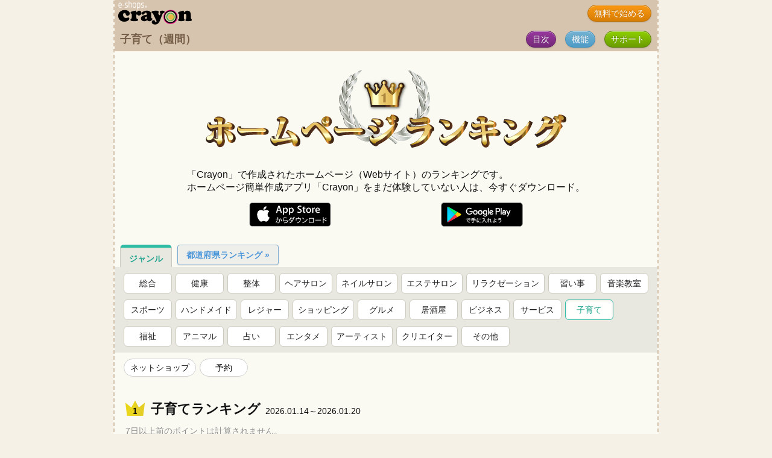

--- FILE ---
content_type: text/html; charset=utf-8
request_url: https://crayon.e-shops.jp/ranking/week/parenting/
body_size: 143036
content:

<!DOCTYPE html>
<html>
<head>
  <meta charset="utf-8">
  <meta name="viewport" content="width=device-width, initial-scale=1, user-scalable=no">
  <title>Crayonホームページランキング（子育て - 週間）</title>
  
  <meta name="description" content="ホームページランキングの子育ての順位（週間）です。すべてのホームページがCrayonで作成されたものです。">
  
  <meta name="keywords" content="ホームページ,ランキング,コンテスト,クレヨン">
  <link rel="stylesheet" href="/css/normalize.css">
  <link rel="stylesheet" href="/css/style.css?20210909">
  <link rel="stylesheet" href="/css/ranking.css">
  <link rel="stylesheet" href="https://crayon.e-shops.jp/css/style.css">
  <link rel="icon" href="/ranking/static/ranking/img/favicon.ico">
  <link rel="canonical" href="https://crayon.e-shops.jp/ranking/week/parenting/">
  

<link rel="next" href="/ranking/week/?page=2">


  
  

  
    <!-- Google tag (gtag.js) -->
    <script async src="https://www.googletagmanager.com/gtag/js?id=G-YWC82HQ1NR"></script>
    <script>
      window.dataLayer = window.dataLayer || [];
      function gtag(){dataLayer.push(arguments);}
      gtag('js', new Date());

      gtag('config', 'G-YWC82HQ1NR');
    </script>

  <script>
  (function(i,s,o,g,r,a,m){i['GoogleAnalyticsObject']=r;i[r]=i[r]||function(){
  (i[r].q=i[r].q||[]).push(arguments)},i[r].l=1*new Date();a=s.createElement(o),
  m=s.getElementsByTagName(o)[0];a.async=1;a.src=g;m.parentNode.insertBefore(a,m)
  })(window,document,'script','//www.google-analytics.com/analytics.js','ga');

  ga('create', 'UA-179744-40', 'auto');
  ga('require', 'displayfeatures');
  ga('send', 'pageview');
  </script>
  
  
</head>

<body class="t-base">

<header class="topHeader">
  <div class="headerScale">
    <div class="logo">
      <a href="/"><img src="/ranking/static/ranking/img/logo8.png" alt="Crayon（クレヨン）" width="124" height="40"></a>
    </div>
      <a href="/join/entry.html" class="capsuleButton ButtonColor7 l-headerBotton">無料で始める</a>
  </div>
</header>

<div id="top" class="pageAnker"></div>
<div class="l-pageWrap">
<div class="l-blockA doubleHeader">
  <ul class="wHeadRightButton">
    <li><a href="/list.html" class="capsuleButton ButtonColor5 l-headerBotton">目次</a></li>
    <li><a href="/func/index.html" class="capsuleButton ButtonColor3 l-headerBotton">機能</a></li>
    <li><a href="/help/index.html" class="capsuleButton ButtonColor6 l-headerBotton">サポート</a></li>
  </ul>
</div>
<div id="head" class="pageAnker"></div>
<h1 class="mainTitle mainTitle-typeC">子育て（週間）</h1>



<article class="l-blockA">

  <h2 class="homeranH2Image">
    <img src="/ranking/static/ranking/img/homepageranking2.gif" alt="ホームページランキング" class="maxWidth">
  </h2>

  <div class="l-homeranSentence">
    <div class="homeranSentenceBox">
      
        「Crayon」で作成されたホームページ（Webサイト）のランキングです。<br>
        ホームページ簡単作成アプリ「Crayon」をまだ体験していない人は、今すぐダウンロード。
      
    </div>
  </div>
  
  
  <div class="l-homeranAppLink2">
    <a class="homeranAppLink2" href="https://itunes.apple.com/jp/app/crayon-%E3%83%9B%E3%83%BC%E3%83%A0%E3%83%9A%E3%83%BC%E3%82%B8%E4%BD%9C%E6%88%90/id986669644?mt=8" target="_blank">
      <img src="https://crayon.e-shops.jp/img/app_down.svg" alt="AppStoreからダウンロード">
    </a>
    <a class="homeranAppLink2" href="https://play.google.com/store/apps/details?id=jp.co.hands_inc.crayon" target="_blank">
      <img src="https://crayon.e-shops.jp/img/google_down.svg" alt="AndroidアプリGoogle Play">
    </a>
  </div>
  
  
  

<div class="l-rankingSelect">
  <div class="rankingSelect selectColor_Emerald s-rankingSelect_Now">ジャンル</div>
  <a href="/ranking/ken/" class="rankingSelect selectColor_SkyBlue">都道府県ランキング&nbsp;&raquo;</a>
</div>
<input id="tab-one" name="tabs" type="checkbox" class="GenreOpenFlag">
<div class="l-homeranGenre3">
  <a href="/ranking/week/" class="homeranGenre2Button">総合</a>
  
    <a href="/ranking/week/beauty/" class="homeranGenre2Button">健康</a>
  
    <a href="/ranking/week/chiropractic/" class="homeranGenre2Button">整体</a>
  
    <a href="/ranking/week/hair/" class="homeranGenre2Button">ヘアサロン</a>
  
    <a href="/ranking/week/nail/" class="homeranGenre2Button">ネイルサロン</a>
  
    <a href="/ranking/week/este/" class="homeranGenre2Button">エステサロン</a>
  
    <a href="/ranking/week/relaxation/" class="homeranGenre2Button">リラクゼーション</a>
  
    <a href="/ranking/week/club/" class="homeranGenre2Button">習い事</a>
  
    <a href="/ranking/week/music-school/" class="homeranGenre2Button">音楽教室</a>
  
    <a href="/ranking/week/sports-club/" class="homeranGenre2Button">スポーツ</a>
  
    <a href="/ranking/week/handmade/" class="homeranGenre2Button">ハンドメイド</a>
  
    <a href="/ranking/week/leisure/" class="homeranGenre2Button">レジャー</a>
  
    <a href="/ranking/week/shop/" class="homeranGenre2Button">ショッピング</a>
  
    <a href="/ranking/week/food/" class="homeranGenre2Button">グルメ</a>
  
    <a href="/ranking/week/tavern/" class="homeranGenre2Button">居酒屋</a>
  
    <a href="/ranking/week/work/" class="homeranGenre2Button">ビジネス</a>
  
    <a href="/ranking/week/service/" class="homeranGenre2Button">サービス</a>
  
    <a href="/ranking/week/parenting/" class="homeranGenre2Button s-genreButton2Now">子育て</a>
  
    <a href="/ranking/week/welfare/" class="homeranGenre2Button">福祉</a>
  
    <a href="/ranking/week/animal/" class="homeranGenre2Button">アニマル</a>
  
    <a href="/ranking/week/fortune-telling/" class="homeranGenre2Button">占い</a>
  
    <a href="/ranking/week/entertainment/" class="homeranGenre2Button">エンタメ</a>
  
    <a href="/ranking/week/artist/" class="homeranGenre2Button">アーティスト</a>
  
    <a href="/ranking/week/creator/" class="homeranGenre2Button">クリエイター</a>
  
    <a href="/ranking/week/iroiro/" class="homeranGenre2Button">その他</a>
  
</div>
<div class="l-homeranGenre3_sm">
  <label class="homeranGenreOpenButton" for="tab-one">
    <span class="HGOB_preOpen">
      
        子育て
      
    </span>
    <span class="HGOB_closed">閉じる</span>
    <svg data-name="GenreOpen" xmlns="http://www.w3.org/2000/svg" viewBox="0 0 10 6"><path d="M4.89 6L0 1.4 1.47.02l3.45 3.24L8.56 0 10 1.42 4.89 6z"></path></svg>
  </label>
</div>
<div class="l-homeranGenre4">
  <a href="/ranking/week/netshop/" class="homeranGenre4Button ">ネットショップ</a>
  <a href="/ranking/week/reserve/" class="homeranGenre4Button ">予約</a>
</div>

</article>




<article class="l-blockA" id="MainContents">
  <h2 class="homeranH2-Icon">
   <img style="margin:0 2px 7px 0;" src="/ranking/static/ranking/img/crawn.png" srcset="/ranking/static/ranking/img/crawn.png 1x, /ranking/static/ranking/img/crawn%402.png 2x" alt="crayonランキング">
   <div>子育てランキング</div>
   <div class="homeranKikan">2026.01.14～2026.01.20</div>
  </h2>
  <div class="homeranKikanP">7日以上前のポイントは計算されません。</div>

  
  

<div class="l-homeranTab">
  <a class="homeranTab" href="/ranking/new/parenting/">新着</a>
  <a class="homeranTab s-homeranTabNow" href="/ranking/week/parenting/">週間</a>
  <a class="homeranTab" href="/ranking/month/parenting/">月間</a>
  <a class="homeranTab" href="/ranking/year/parenting/">年間</a>
  
</div>


  

<div class="homeranListBox2" id="ranking">
  <ul class="homeranUl2">
  
    
      
<li class="homeranListBox">
  <div class="l-homeRanleft">
    <div class="
      homeranNumber2
      homeRanNomberTop9
      color-yellows
    ">1</div>
    <div class="homeRanPoint color-yellows">39&nbsp;pt</div>
    
  </div>
  
  <div class="l-homeranRightIn">
    <a class="homeranTitleLink" href="https://ebina-kosodate.crayonsite.com" view-cnt-plus="11889" target="_blank">〜心を軽く!ママ自身の生き方をサポートする〜海老名市の心理カウンセリングサロンLa Melodie du Bonheur</a>

    <div class="l-homeranImage">
      <div class="homeranImage">
        <a href="https://ebina-kosodate.crayonsite.com" view-cnt-plus="11889" target="_blank">
          <img class="homeranImageFile" src="//crayonimg.e-shops.jp/cms-dimg/1234039/2766801/1000_562.png" alt="" loading="lazy">
        </a>
      </div>
    </div>

    <div class="homeranInfo">
      <div class="homeranInfoText">心理カウンセラーの知識と音楽指導20年の経験､自身の子育てから学んだ事を生かし､より良い親子関係が築ける｢ママ自身の生き方｣をカウンセリングでサポートします！</div>
      <div class="homeranInfoGenre">神奈川県</div>
      <a class="homeranInfoLink" href="https://ebina-kosodate.crayonsite.com" view-cnt-plus="11889" target="_blank">見に行く</a><div class="homeranInfoClick"><span>39</span>クリック</div>
    </div>
    
  </div>
</li>

    
  
    
      
<li class="homeranListBox">
  <div class="l-homeRanleft">
    <div class="
      homeranNumber2
      homeRanNomberTop9
      color-2nd
    ">2</div>
    <div class="homeRanPoint color-2nd">17&nbsp;pt</div>
    
  </div>
  
  <div class="l-homeranRightIn">
    <a class="homeranTitleLink" href="https://nicco-youshow.crayonsite.com" view-cnt-plus="5595" target="_blank">ママと子育て世帯サポートNicco ニッコ</a>

    <div class="l-homeranImage">
      <div class="homeranImage">
        <a href="https://nicco-youshow.crayonsite.com" view-cnt-plus="5595" target="_blank">
          <img class="homeranImageFile" src="//crayonimg.e-shops.jp/cms-dimg/1152817/1307379/748_666.jpg" alt="" loading="lazy">
        </a>
      </div>
    </div>

    <div class="homeranInfo">
      <div class="homeranInfoText">上尾市で子育て中や産前産後の家事サポートをしている有償ボランティア。スタッフもママ。利用者さんと相談しながら「自分らしい子育て」のお手伝ができれば嬉しいです。</div>
      <div class="homeranInfoGenre">埼玉県</div>
      <a class="homeranInfoLink" href="https://nicco-youshow.crayonsite.com" view-cnt-plus="5595" target="_blank">見に行く</a><div class="homeranInfoClick"><span>50</span>クリック</div>
    </div>
    
  </div>
</li>

    
  
    
      
<li class="homeranListBox">
  <div class="l-homeRanleft">
    <div class="
      homeranNumber2
      homeRanNomberTop9
      color-brownss
    ">3</div>
    <div class="homeRanPoint color-brownss">9&nbsp;pt</div>
    
  </div>
  
  <div class="l-homeranRightIn">
    <a class="homeranTitleLink" href="https://nobinobi.crayonsite.info" view-cnt-plus="8711" target="_blank">フリースクール寺子屋　のびの〜び</a>

    <div class="l-homeranImage">
      <div class="homeranImage">
        <a href="https://nobinobi.crayonsite.info" view-cnt-plus="8711" target="_blank">
          <img class="homeranImageFile" src="//crayonimg.e-shops.jp/cms-dimg/1194992/2105208/1000_750.jpg" alt="" loading="lazy">
        </a>
      </div>
    </div>

    <div class="homeranInfo">
      <div class="homeranInfoText">不登校児の学びの場で体感学習を実践しています。
学校以外のコミニティとして居心地のよい空間のびの〜びと過ごせる場所を作っていきたい想いから活動が始まりました。</div>
      <div class="homeranInfoGenre">東京都</div>
      <a class="homeranInfoLink" href="https://nobinobi.crayonsite.info" view-cnt-plus="8711" target="_blank">見に行く</a><div class="homeranInfoClick"><span>3</span>クリック</div>
    </div>
    
  </div>
</li>

    
  
    
      
<li class="homeranListBox">
  <div class="l-homeRanleft">
    <div class="
      homeranNumber2
      homeRanNomberTop9
      color-ashB
    ">4</div>
    <div class="homeRanPoint ">6&nbsp;pt</div>
    
  </div>
  
  <div class="l-homeranRightIn">
    <a class="homeranTitleLink" href="https://hoiku-hearthouse.crayonsite.info" view-cnt-plus="8650" target="_blank">家庭的保育　はーとはうす</a>

    <div class="l-homeranImage">
      <div class="homeranImage">
        <a href="https://hoiku-hearthouse.crayonsite.info" view-cnt-plus="8650" target="_blank">
          <img class="homeranImageFile" src="//crayonimg.e-shops.jp/cms-dimg/1194674/1907808/385_390.jpg" alt="" loading="lazy">
        </a>
      </div>
    </div>

    <div class="homeranInfo">
      <div class="homeranInfoText">茨城県水戸市の家庭的保育。お子様を家庭的な雰囲気の中，大切にお預かりし丁寧な保育をしてまいります。
水戸市認可の保育施設です。一時預かりも可能。</div>
      <div class="homeranInfoGenre">茨城県</div>
      <a class="homeranInfoLink" href="https://hoiku-hearthouse.crayonsite.info" view-cnt-plus="8650" target="_blank">見に行く</a><div class="homeranInfoClick"><span>11</span>クリック</div>
    </div>
    
  </div>
</li>

    
  
    
      
<li class="homeranListBox">
  <div class="l-homeRanleft">
    <div class="
      homeranNumber2
      homeRanNomberTop9
      color-ashB
    ">5</div>
    <div class="homeRanPoint ">3&nbsp;pt</div>
    
  </div>
  
  <div class="l-homeranRightIn">
    <a class="homeranTitleLink" href="https://nonpirythmique1805.crayonsite.net" view-cnt-plus="909" target="_blank">綾瀬市　みんなの教室♪のんぴりとみっく♪</a>

    <div class="l-homeranImage">
      <div class="homeranImage">
        <a href="https://nonpirythmique1805.crayonsite.net" view-cnt-plus="909" target="_blank">
          <img class="homeranImageFile" src="//crayonimg.e-shops.jp/cms-dimg/1100998/600319/637_850.jpg" alt="" loading="lazy">
        </a>
      </div>
    </div>

    <div class="homeranInfo">
      <div class="homeranInfoText">綾瀬市寺尾中にあるリトミック教室です♪
0歳から通える、初めての習い事にピッタリのお教室です☆</div>
      <div class="homeranInfoGenre"></div>
      <a class="homeranInfoLink" href="https://nonpirythmique1805.crayonsite.net" view-cnt-plus="909" target="_blank">見に行く</a><div class="homeranInfoClick"><span>3</span>クリック</div>
    </div>
    
  </div>
</li>

    
  
    
      
<li class="homeranListBox">
  <div class="l-homeRanleft">
    <div class="
      homeranNumber2
      homeRanNomberTop9
      color-ashB
    ">6</div>
    <div class="homeRanPoint ">3&nbsp;pt</div>
    
    <div class="l-rankupImage"><img src="/ranking/static/ranking/img/rankup01.png"></div>
    
  </div>
  
  <div class="l-homeranRightIn">
    <a class="homeranTitleLink" href="https://www.tokyotamak.com" view-cnt-plus="10466" target="_blank">芦川学園　東京多摩幼稚園　Tokyotama　International　School</a>

    <div class="l-homeranImage">
      <div class="homeranImage">
        <a href="https://www.tokyotamak.com" view-cnt-plus="10466" target="_blank">
          <img class="homeranImageFile" src="//crayonimg.e-shops.jp/cms-dimg/1212607/2159252/1000_209.jpg" alt="" loading="lazy">
        </a>
      </div>
    </div>

    <div class="homeranInfo">
      <div class="homeranInfoText">東京都武蔵村山市の学校法人の幼稚園です。2025年からインターナショナルクラス✦が始まりました！幼稚園の伝統教育と国際的感覚を持ったバイリンガル教育をコラボ！！</div>
      <div class="homeranInfoGenre">東京都</div>
      <a class="homeranInfoLink" href="https://www.tokyotamak.com" view-cnt-plus="10466" target="_blank">見に行く</a><div class="homeranInfoClick"><span>0</span>クリック</div>
    </div>
    
  </div>
</li>

    
  
    
      
<li class="homeranListBox">
  <div class="l-homeRanleft">
    <div class="
      homeranNumber2
      homeRanNomberTop9
      color-ashB
    ">7</div>
    <div class="homeRanPoint ">2&nbsp;pt</div>
    
    <div class="l-rankupImage"><img src="/ranking/static/ranking/img/rankup01.png"></div>
    
  </div>
  
  <div class="l-homeranRightIn">
    <a class="homeranTitleLink" href="https://www.yamanaka-rythmique.com" view-cnt-plus="10362" target="_blank">山仲リトミック教室</a>

    <div class="l-homeranImage">
      <div class="homeranImage">
        <a href="https://www.yamanaka-rythmique.com" view-cnt-plus="10362" target="_blank">
          <img class="homeranImageFile" src="//crayonimg.e-shops.jp/cms-dimg/1214229/2912638/1000_562.png" alt="" loading="lazy">
        </a>
      </div>
    </div>

    <div class="homeranInfo">
      <div class="homeranInfoText">0歳からの親子リトミック・プレピアノ
＼ピアノで育つ、音感とリズム感／
アウトレット湘南平塚徒歩5分
☆2026年度募集スタート！</div>
      <div class="homeranInfoGenre">神奈川県</div>
      <a class="homeranInfoLink" href="https://www.yamanaka-rythmique.com" view-cnt-plus="10362" target="_blank">見に行く</a><div class="homeranInfoClick"><span>2</span>クリック</div>
    </div>
    
  </div>
</li>

    
  
    
      
<li class="homeranListBox">
  <div class="l-homeRanleft">
    <div class="
      homeranNumber2
      homeRanNomberTop9
      color-ashB
    ">8</div>
    <div class="homeRanPoint ">2&nbsp;pt</div>
    
    <div class="l-rankupImage"><img src="/ranking/static/ranking/img/rankup02.png"></div>
    
  </div>
  
  <div class="l-homeranRightIn">
    <a class="homeranTitleLink" href="https://marujosanin.crayonsite.net" view-cnt-plus="11521" target="_blank">まる助産院</a>

    <div class="l-homeranImage">
      <div class="homeranImage">
        <a href="https://marujosanin.crayonsite.net" view-cnt-plus="11521" target="_blank">
          <img class="homeranImageFile" src="//crayonimg.e-shops.jp/cms-dimg/1216415/2485302/1000_981.jpg" alt="" loading="lazy">
        </a>
      </div>
    </div>

    <div class="homeranInfo">
      <div class="homeranInfoText">奈良県で助産院を開業しております🌼*･
1人でも多くのお母さん方のお力になりたいと思っております⋆*
育児のことでお困りの方はいつでもご連絡下さい◎</div>
      <div class="homeranInfoGenre">奈良県</div>
      <a class="homeranInfoLink" href="https://marujosanin.crayonsite.net" view-cnt-plus="11521" target="_blank">見に行く</a><div class="homeranInfoClick"><span>2</span>クリック</div>
    </div>
    
  </div>
</li>

    
  
    
      
<li class="homeranListBox">
  <div class="l-homeRanleft">
    <div class="
      homeranNumber2
      homeRanNomberTop9
      color-ashB
    ">9</div>
    <div class="homeRanPoint ">2&nbsp;pt</div>
    
  </div>
  
  <div class="l-homeranRightIn">
    <a class="homeranTitleLink" href="https://urew9.crayonsite.net" view-cnt-plus="12509" target="_blank">子育てサロン　ひみつきち</a>

    <div class="l-homeranImage">
      <div class="homeranImage">
        <a href="https://urew9.crayonsite.net" view-cnt-plus="12509" target="_blank">
          <img class="homeranImageFile" src="//crayonimg.e-shops.jp/cms-dimg/1248228/2829916/1000_750.jpg" alt="" loading="lazy">
        </a>
      </div>
    </div>

    <div class="homeranInfo">
      <div class="homeranInfoText">鳥取市のおうち子育てサロンです。/０歳おやこ体幹教室　/託児型幼児教室(プレ保育)　/ママの相談室/</div>
      <div class="homeranInfoGenre">鳥取県</div>
      <a class="homeranInfoLink" href="https://urew9.crayonsite.net" view-cnt-plus="12509" target="_blank">見に行く</a><div class="homeranInfoClick"><span>2</span>クリック</div>
    </div>
    
  </div>
</li>

    
  
    
      
<li class="homeranListBox">
  <div class="l-homeRanleft">
    <div class="
      homeranNumber2
      homeRanNomberTop99
      color-ashB
    ">10</div>
    <div class="homeRanPoint ">2&nbsp;pt</div>
    
  </div>
  
  <div class="l-homeranRightIn">
    <a class="homeranTitleLink" href="https://fortunecirclearao.crayonsite.net" view-cnt-plus="7913" target="_blank">ふぉーちゅんサークル荒尾ホームページ</a>

    <div class="l-homeranImage">
      <div class="homeranImage">
        <a href="https://fortunecirclearao.crayonsite.net" view-cnt-plus="7913" target="_blank">
          <img class="homeranImageFile" src="/ranking/static/ranking/img/noimage.gif" alt="" loading="lazy">
        </a>
      </div>
    </div>

    <div class="homeranInfo">
      <div class="homeranInfoText">ふぉーちゅんサークル荒尾</div>
      <div class="homeranInfoGenre">熊本県</div>
      <a class="homeranInfoLink" href="https://fortunecirclearao.crayonsite.net" view-cnt-plus="7913" target="_blank">見に行く</a><div class="homeranInfoClick"><span>0</span>クリック</div>
    </div>
    
  </div>
</li>

    
  
    
      
<li class="homeranListBox">
  <div class="l-homeRanleft">
    <div class="
      homeranNumber2
      homeRanNomberTop99
      color-ashB
    ">11</div>
    <div class="homeRanPoint ">2&nbsp;pt</div>
    
  </div>
  
  <div class="l-homeranRightIn">
    <a class="homeranTitleLink" href="https://saichannote.crayonsite.com" view-cnt-plus="11725" target="_blank">家事代行ベビーシッター　さいちゃんの手</a>

    <div class="l-homeranImage">
      <div class="homeranImage">
        <a href="https://saichannote.crayonsite.com" view-cnt-plus="11725" target="_blank">
          <img class="homeranImageFile" src="//crayonimg.e-shops.jp/cms-dimg/1234037/2685252/1000_1000.png" alt="" loading="lazy">
        </a>
      </div>
    </div>

    <div class="homeranInfo">
      <div class="homeranInfoText">家事代行ベビーシッターのさいちゃんの手です。お仕事、家事、育児に忙しいご家庭のサポートをいたします。お気軽にご相談下さい。</div>
      <div class="homeranInfoGenre">神奈川県</div>
      <a class="homeranInfoLink" href="https://saichannote.crayonsite.com" view-cnt-plus="11725" target="_blank">見に行く</a><div class="homeranInfoClick"><span>0</span>クリック</div>
    </div>
    
  </div>
</li>

    
  
    
      
<li class="homeranListBox">
  <div class="l-homeRanleft">
    <div class="
      homeranNumber2
      homeRanNomberTop99
      color-ashB
    ">12</div>
    <div class="homeRanPoint ">1&nbsp;pt</div>
    
  </div>
  
  <div class="l-homeranRightIn">
    <a class="homeranTitleLink" href="https://45umg.crayonsite.net" view-cnt-plus="12530" target="_blank">学舎こころカンパニー</a>

    <div class="l-homeranImage">
      <div class="homeranImage">
        <a href="https://45umg.crayonsite.net" view-cnt-plus="12530" target="_blank">
          <img class="homeranImageFile" src="//crayonimg.e-shops.jp/cms-dimg/shared-library/32/556_300.jpg" alt="" loading="lazy">
        </a>
      </div>
    </div>

    <div class="homeranInfo">
      <div class="homeranInfoText">学舎(まなびや)こころカンパニーとは、任意団体で不登校コミュニティを立ち上げました！</div>
      <div class="homeranInfoGenre"></div>
      <a class="homeranInfoLink" href="https://45umg.crayonsite.net" view-cnt-plus="12530" target="_blank">見に行く</a><div class="homeranInfoClick"><span>1</span>クリック</div>
    </div>
    
  </div>
</li>

    
  
    
      
<li class="homeranListBox">
  <div class="l-homeRanleft">
    <div class="
      homeranNumber2
      homeRanNomberTop99
      color-ashB
    ">13</div>
    <div class="homeRanPoint ">1&nbsp;pt</div>
    
  </div>
  
  <div class="l-homeranRightIn">
    <a class="homeranTitleLink" href="https://kodomomirai-outdoorclub.crayonsite.com" view-cnt-plus="1233" target="_blank">下清戸子どもmirai スクール・放課後アウトドアクラブ</a>

    <div class="l-homeranImage">
      <div class="homeranImage">
        <a href="https://kodomomirai-outdoorclub.crayonsite.com" view-cnt-plus="1233" target="_blank">
          <img class="homeranImageFile" src="//crayonimg.e-shops.jp/cms-dimg/1084777/2697669/1000_682.jpg" alt="" loading="lazy">
        </a>
      </div>
    </div>

    <div class="homeranInfo">
      <div class="homeranInfoText">東京都清瀬市でフリースクール・自然体験型学童(生活力学びホーム)・フリースペース事業を行っています。
詳しくは、ホームページの方をご覧いただければと思います。</div>
      <div class="homeranInfoGenre">東京都</div>
      <a class="homeranInfoLink" href="https://kodomomirai-outdoorclub.crayonsite.com" view-cnt-plus="1233" target="_blank">見に行く</a><div class="homeranInfoClick"><span>0</span>クリック</div>
    </div>
    
  </div>
</li>

    
  
    
      
<li class="homeranListBox">
  <div class="l-homeRanleft">
    <div class="
      homeranNumber2
      homeRanNomberTop99
      color-ashB
    ">14</div>
    <div class="homeRanPoint ">1&nbsp;pt</div>
    
  </div>
  
  <div class="l-homeranRightIn">
    <a class="homeranTitleLink" href="https://tobu-oyaji.crayonsite.com" view-cnt-plus="1856" target="_blank">高崎市立東部小学校おやじクラブホームページ</a>

    <div class="l-homeranImage">
      <div class="homeranImage">
        <a href="https://tobu-oyaji.crayonsite.com" view-cnt-plus="1856" target="_blank">
          <img class="homeranImageFile" src="//crayonimg.e-shops.jp/cms-dimg/1094181/974219/850_566.jpg" alt="" loading="lazy">
        </a>
      </div>
    </div>

    <div class="homeranInfo">
      <div class="homeranInfoText">高崎市立東部小学校おやじクラブのホームページです。
活動内容などについて掲載しています。</div>
      <div class="homeranInfoGenre"></div>
      <a class="homeranInfoLink" href="https://tobu-oyaji.crayonsite.com" view-cnt-plus="1856" target="_blank">見に行く</a><div class="homeranInfoClick"><span>0</span>クリック</div>
    </div>
    
  </div>
</li>

    
  
    
      
<li class="homeranListBox">
  <div class="l-homeRanleft">
    <div class="
      homeranNumber2
      homeRanNomberTop99
      color-ashB
    ">15</div>
    <div class="homeRanPoint ">1&nbsp;pt</div>
    
  </div>
  
  <div class="l-homeranRightIn">
    <a class="homeranTitleLink" href="https://www.hitujitosheep.info" view-cnt-plus="3015" target="_blank">岸和田市のひつじのいえ</a>

    <div class="l-homeranImage">
      <div class="homeranImage">
        <a href="https://www.hitujitosheep.info" view-cnt-plus="3015" target="_blank">
          <img class="homeranImageFile" src="//crayonimg.e-shops.jp/cms-dimg/1126896/916618/586_603.jpg" alt="" loading="lazy">
        </a>
      </div>
    </div>

    <div class="homeranInfo">
      <div class="homeranInfoText">ひつじのいえは、こどもの放課後の居場所、中学生のための学習教室、ひつじ食堂、学校に行きたくない子の昼の居場所、また親たちの交流の場です。</div>
      <div class="homeranInfoGenre"></div>
      <a class="homeranInfoLink" href="https://www.hitujitosheep.info" view-cnt-plus="3015" target="_blank">見に行く</a><div class="homeranInfoClick"><span>0</span>クリック</div>
    </div>
    
  </div>
</li>

    
  
    
      
<li class="homeranListBox">
  <div class="l-homeRanleft">
    <div class="
      homeranNumber2
      homeRanNomberTop99
      color-ashB
    ">16</div>
    <div class="homeRanPoint ">1&nbsp;pt</div>
    
  </div>
  
  <div class="l-homeranRightIn">
    <a class="homeranTitleLink" href="https://www.moa-oketani.com" view-cnt-plus="3271" target="_blank">もあ母乳育児相談室</a>

    <div class="l-homeranImage">
      <div class="homeranImage">
        <a href="https://www.moa-oketani.com" view-cnt-plus="3271" target="_blank">
          <img class="homeranImageFile" src="//crayonimg.e-shops.jp/cms-dimg/1128311/2529774/462_350.jpg" alt="" loading="lazy">
        </a>
      </div>
    </div>

    <div class="homeranInfo">
      <div class="homeranInfoText">南品川旧東海道沿いにある桶谷式の母乳育児相談室らです。
産後の授乳や断乳相談など育児相談やケアを行います。</div>
      <div class="homeranInfoGenre">東京都</div>
      <a class="homeranInfoLink" href="https://www.moa-oketani.com" view-cnt-plus="3271" target="_blank">見に行く</a><div class="homeranInfoClick"><span>0</span>クリック</div>
    </div>
    
  </div>
</li>

    
  
    
      
<li class="homeranListBox">
  <div class="l-homeRanleft">
    <div class="
      homeranNumber2
      homeRanNomberTop99
      color-ashB
    ">17</div>
    <div class="homeRanPoint ">1&nbsp;pt</div>
    
    <div class="l-rankupImage"><img src="/ranking/static/ranking/img/rankup02.png"></div>
    
  </div>
  
  <div class="l-homeranRightIn">
    <a class="homeranTitleLink" href="https://mommy.crayonsite.com" view-cnt-plus="3487" target="_blank">おうち保育ルーム　   　Smile  Mommy</a>

    <div class="l-homeranImage">
      <div class="homeranImage">
        <a href="https://mommy.crayonsite.com" view-cnt-plus="3487" target="_blank">
          <img class="homeranImageFile" src="//crayonimg.e-shops.jp/cms-dimg/1130460/959207/765_509.jpg" alt="" loading="lazy">
        </a>
      </div>
    </div>

    <div class="homeranInfo">
      <div class="homeranInfoText">定員3名までの小さな一時預かりの保育室です。
開所日が限られておりますが、専業ママが、ほっと一息つけるお時間を、と、お子様をお預かりしています。</div>
      <div class="homeranInfoGenre"></div>
      <a class="homeranInfoLink" href="https://mommy.crayonsite.com" view-cnt-plus="3487" target="_blank">見に行く</a><div class="homeranInfoClick"><span>0</span>クリック</div>
    </div>
    
  </div>
</li>

    
  
    
      
<li class="homeranListBox">
  <div class="l-homeRanleft">
    <div class="
      homeranNumber2
      homeRanNomberTop99
      color-ashB
    ">18</div>
    <div class="homeRanPoint ">1&nbsp;pt</div>
    
  </div>
  
  <div class="l-homeranRightIn">
    <a class="homeranTitleLink" href="https://morinokumasan.crayonsite.com" view-cnt-plus="3492" target="_blank">保育園もりのくまさん</a>

    <div class="l-homeranImage">
      <div class="homeranImage">
        <a href="https://morinokumasan.crayonsite.com" view-cnt-plus="3492" target="_blank">
          <img class="homeranImageFile" src="//crayonimg.e-shops.jp/cms-dimg/1131226/962376/464_671.jpg" alt="" loading="lazy">
        </a>
      </div>
    </div>

    <div class="homeranInfo">
      <div class="homeranInfoText">岐阜市柳津町で開園いたしました、企業主導型保育施設　保育園もりのくまさんのホームページです。</div>
      <div class="homeranInfoGenre">岐阜県</div>
      <a class="homeranInfoLink" href="https://morinokumasan.crayonsite.com" view-cnt-plus="3492" target="_blank">見に行く</a><div class="homeranInfoClick"><span>0</span>クリック</div>
    </div>
    
  </div>
</li>

    
  
    
      
<li class="homeranListBox">
  <div class="l-homeRanleft">
    <div class="
      homeranNumber2
      homeRanNomberTop99
      color-ashB
    ">19</div>
    <div class="homeRanPoint ">1&nbsp;pt</div>
    
  </div>
  
  <div class="l-homeranRightIn">
    <a class="homeranTitleLink" href="https://egaotime.crayonsite.com" view-cnt-plus="7917" target="_blank">笑顔の時間を「えがおたいむ」</a>

    <div class="l-homeranImage">
      <div class="homeranImage">
        <a href="https://egaotime.crayonsite.com" view-cnt-plus="7917" target="_blank">
          <img class="homeranImageFile" src="//crayonimg.e-shops.jp/cms-dimg/1136218/1090184/567_850.jpg" alt="" loading="lazy">
        </a>
      </div>
    </div>

    <div class="homeranInfo">
      <div class="homeranInfoText">絵本・講座・相談で笑顔の時間を提供したいと活動中です</div>
      <div class="homeranInfoGenre">愛知県</div>
      <a class="homeranInfoLink" href="https://egaotime.crayonsite.com" view-cnt-plus="7917" target="_blank">見に行く</a><div class="homeranInfoClick"><span>0</span>クリック</div>
    </div>
    
  </div>
</li>

    
  
    
      
<li class="homeranListBox">
  <div class="l-homeRanleft">
    <div class="
      homeranNumber2
      homeRanNomberTop99
      color-ashB
    ">20</div>
    <div class="homeRanPoint ">1&nbsp;pt</div>
    
  </div>
  
  <div class="l-homeranRightIn">
    <a class="homeranTitleLink" href="https://asahikawa-babysitter-nami.crayonsite.info" view-cnt-plus="10417" target="_blank">旭川のベビーシッター Nami</a>

    <div class="l-homeranImage">
      <div class="homeranImage">
        <a href="https://asahikawa-babysitter-nami.crayonsite.info" view-cnt-plus="10417" target="_blank">
          <img class="homeranImageFile" src="//crayonimg.e-shops.jp/cms-dimg/1216839/2223895/1000_750.jpg" alt="" loading="lazy">
        </a>
      </div>
    </div>

    <div class="homeranInfo">
      <div class="homeranInfoText">旭川在住・ベビーシッター歴10年以上
子どもたちの大きなお友達Namiです。
英語でのチャイルドケアもしています。</div>
      <div class="homeranInfoGenre">北海道</div>
      <a class="homeranInfoLink" href="https://asahikawa-babysitter-nami.crayonsite.info" view-cnt-plus="10417" target="_blank">見に行く</a><div class="homeranInfoClick"><span>0</span>クリック</div>
    </div>
    
  </div>
</li>

    
  
    
      
<li class="homeranListBox">
  <div class="l-homeRanleft">
    <div class="
      homeranNumber2
      homeRanNomberTop99
      color-ashB
    ">21</div>
    <div class="homeRanPoint ">0&nbsp;pt</div>
    
  </div>
  
  <div class="l-homeranRightIn">
    <a class="homeranTitleLink" href="https://foodbanksakurakai.crayonsite.com" view-cnt-plus="443" target="_blank">フードバンク桜会</a>

    <div class="l-homeranImage">
      <div class="homeranImage">
        <a href="https://foodbanksakurakai.crayonsite.com" view-cnt-plus="443" target="_blank">
          <img class="homeranImageFile" src="//crayonimg.e-shops.jp/cms-dimg/1102636/1763556/956_783.jpg" alt="" loading="lazy">
        </a>
      </div>
    </div>

    <div class="homeranInfo">
      <div class="homeranInfoText">香川県高松市でシングルペアレント（ひとり親世帯）や学生さん、生活困窮者の応援の為にフードバンクをしております。</div>
      <div class="homeranInfoGenre">香川県</div>
      <a class="homeranInfoLink" href="https://foodbanksakurakai.crayonsite.com" view-cnt-plus="443" target="_blank">見に行く</a><div class="homeranInfoClick"><span>0</span>クリック</div>
    </div>
    
  </div>
</li>

    
  
    
      
<li class="homeranListBox">
  <div class="l-homeRanleft">
    <div class="
      homeranNumber2
      homeRanNomberTop99
      color-ashB
    ">22</div>
    <div class="homeRanPoint ">0&nbsp;pt</div>
    
  </div>
  
  <div class="l-homeranRightIn">
    <a class="homeranTitleLink" href="https://nakayoshi-hoikuen.crayonsite.com" view-cnt-plus="483" target="_blank">なかよし保育園</a>

    <div class="l-homeranImage">
      <div class="homeranImage">
        <a href="https://nakayoshi-hoikuen.crayonsite.com" view-cnt-plus="483" target="_blank">
          <img class="homeranImageFile" src="//crayonimg.e-shops.jp/cms-dimg/1029107/83208/417_276.jpg" alt="" loading="lazy">
        </a>
      </div>
    </div>

    <div class="homeranInfo">
      <div class="homeranInfoText">みんな なかよく すこやかに を方針に、アットホームな暖かい保育園を目指しています！
堺市北区にある認可外保育園です。</div>
      <div class="homeranInfoGenre"></div>
      <a class="homeranInfoLink" href="https://nakayoshi-hoikuen.crayonsite.com" view-cnt-plus="483" target="_blank">見に行く</a><div class="homeranInfoClick"><span>0</span>クリック</div>
    </div>
    
  </div>
</li>

    
  
    
      
<li class="homeranListBox">
  <div class="l-homeRanleft">
    <div class="
      homeranNumber2
      homeRanNomberTop99
      color-ashB
    ">23</div>
    <div class="homeRanPoint ">0&nbsp;pt</div>
    
  </div>
  
  <div class="l-homeranRightIn">
    <a class="homeranTitleLink" href="https://nicochan.crayonsite.net" view-cnt-plus="854" target="_blank">にこちゃんくらぶ☆</a>

    <div class="l-homeranImage">
      <div class="homeranImage">
        <a href="https://nicochan.crayonsite.net" view-cnt-plus="854" target="_blank">
          <img class="homeranImageFile" src="//crayonimg.e-shops.jp/cms-dimg/1033962/946349/850_478.jpg" alt="" loading="lazy">
        </a>
      </div>
    </div>

    <div class="homeranInfo">
      <div class="homeranInfoText">姫路市香寺町の子育て支援事業「にこちゃんくらぶ」のホームページです♪</div>
      <div class="homeranInfoGenre">兵庫県</div>
      <a class="homeranInfoLink" href="https://nicochan.crayonsite.net" view-cnt-plus="854" target="_blank">見に行く</a><div class="homeranInfoClick"><span>0</span>クリック</div>
    </div>
    
  </div>
</li>

    
  
    
      
<li class="homeranListBox">
  <div class="l-homeRanleft">
    <div class="
      homeranNumber2
      homeRanNomberTop99
      color-ashB
    ">24</div>
    <div class="homeRanPoint ">0&nbsp;pt</div>
    
  </div>
  
  <div class="l-homeranRightIn">
    <a class="homeranTitleLink" href="https://moana-tomo.crayonsite.com" view-cnt-plus="1095" target="_blank">self phot studio Moana</a>

    <div class="l-homeranImage">
      <div class="homeranImage">
        <a href="https://moana-tomo.crayonsite.com" view-cnt-plus="1095" target="_blank">
          <img class="homeranImageFile" src="//crayonimg.e-shops.jp/cms-dimg/1106769/726957/850_850.jpg" alt="" loading="lazy">
        </a>
      </div>
    </div>

    <div class="homeranInfo">
      <div class="homeranInfoText">2019年3月にオープンしたセルフフォトスタジオMoana
思い出の1枚を残したい方！
是非遊びに来て下さいね！</div>
      <div class="homeranInfoGenre"></div>
      <a class="homeranInfoLink" href="https://moana-tomo.crayonsite.com" view-cnt-plus="1095" target="_blank">見に行く</a><div class="homeranInfoClick"><span>0</span>クリック</div>
    </div>
    
  </div>
</li>

    
  
    
      
<li class="homeranListBox">
  <div class="l-homeRanleft">
    <div class="
      homeranNumber2
      homeRanNomberTop99
      color-ashB
    ">25</div>
    <div class="homeRanPoint ">0&nbsp;pt</div>
    
  </div>
  
  <div class="l-homeranRightIn">
    <a class="homeranTitleLink" href="https://asamasukune.crayonsite.net" view-cnt-plus="1109" target="_blank">こどもといっしょ☆頑張りすぎな長女ママへ告ぐ</a>

    <div class="l-homeranImage">
      <div class="homeranImage">
        <a href="https://asamasukune.crayonsite.net" view-cnt-plus="1109" target="_blank">
          <img class="homeranImageFile" src="//crayonimg.e-shops.jp/cms-dimg/1068361/1998993/1000_1000.jpg" alt="" loading="lazy">
        </a>
      </div>
    </div>

    <div class="homeranInfo">
      <div class="homeranInfoText">ついイライラしてしまう育児にピリオド。自分のことより家族優先のお母さん。自分も大切に&amp;ゆとりあるお気楽子育てをオススメします。</div>
      <div class="homeranInfoGenre">奈良県</div>
      <a class="homeranInfoLink" href="https://asamasukune.crayonsite.net" view-cnt-plus="1109" target="_blank">見に行く</a><div class="homeranInfoClick"><span>0</span>クリック</div>
    </div>
    
  </div>
</li>

    
  
    
      
<li class="homeranListBox">
  <div class="l-homeRanleft">
    <div class="
      homeranNumber2
      homeRanNomberTop99
      color-ashB
    ">26</div>
    <div class="homeRanPoint ">0&nbsp;pt</div>
    
  </div>
  
  <div class="l-homeranRightIn">
    <a class="homeranTitleLink" href="https://babysitter-y.crayonsite.net" view-cnt-plus="1379" target="_blank">ベビー・キッズシッターゆりな</a>

    <div class="l-homeranImage">
      <div class="homeranImage">
        <a href="https://babysitter-y.crayonsite.net" view-cnt-plus="1379" target="_blank">
          <img class="homeranImageFile" src="//crayonimg.e-shops.jp/cms-dimg/1045431/441476/527_387.png" alt="" loading="lazy">
        </a>
      </div>
    </div>

    <div class="homeranInfo">
      <div class="homeranInfoText">元幼稚園教諭・保育士です♪
2012年よりフリーランスのベビーシッターをしています☺︎
お忙しい毎日のサポートや、リフレッシュにご利用ください✧</div>
      <div class="homeranInfoGenre"></div>
      <a class="homeranInfoLink" href="https://babysitter-y.crayonsite.net" view-cnt-plus="1379" target="_blank">見に行く</a><div class="homeranInfoClick"><span>0</span>クリック</div>
    </div>
    
  </div>
</li>

    
  
    
      
<li class="homeranListBox">
  <div class="l-homeRanleft">
    <div class="
      homeranNumber2
      homeRanNomberTop99
      color-ashB
    ">27</div>
    <div class="homeRanPoint ">0&nbsp;pt</div>
    
  </div>
  
  <div class="l-homeranRightIn">
    <a class="homeranTitleLink" href="https://www.embryo-kobe.com" view-cnt-plus="1738" target="_blank">兵庫いのちを大切にする会(円ブリオ神戸)</a>

    <div class="l-homeranImage">
      <div class="homeranImage">
        <a href="https://www.embryo-kobe.com" view-cnt-plus="1738" target="_blank">
          <img class="homeranImageFile" src="//crayonimg.e-shops.jp/cms-dimg/1111293/746835/344_343.jpg" alt="" loading="lazy">
        </a>
      </div>
    </div>

    <div class="homeranInfo">
      <div class="homeranInfoText">「妊娠期から切れ目のない支援」をする為、妊娠中の相談を受けたり、毎月、子育て中のお母さんが「ほっ」とできる『しゃべり場』の開催、講演会開催をしています。</div>
      <div class="homeranInfoGenre">兵庫県</div>
      <a class="homeranInfoLink" href="https://www.embryo-kobe.com" view-cnt-plus="1738" target="_blank">見に行く</a><div class="homeranInfoClick"><span>0</span>クリック</div>
    </div>
    
  </div>
</li>

    
  
    
      
<li class="homeranListBox">
  <div class="l-homeRanleft">
    <div class="
      homeranNumber2
      homeRanNomberTop99
      color-ashB
    ">28</div>
    <div class="homeRanPoint ">0&nbsp;pt</div>
    
  </div>
  
  <div class="l-homeranRightIn">
    <a class="homeranTitleLink" href="https://canonmori.crayonsite.com" view-cnt-plus="2029" target="_blank">カノンの森</a>

    <div class="l-homeranImage">
      <div class="homeranImage">
        <a href="https://canonmori.crayonsite.com" view-cnt-plus="2029" target="_blank">
          <img class="homeranImageFile" src="//crayonimg.e-shops.jp/cms-dimg/1098275/779102/400_400.jpg" alt="" loading="lazy">
        </a>
      </div>
    </div>

    <div class="homeranInfo">
      <div class="homeranInfoText">杉並区井草にある&quot;カノンの森&quot;です。ピアノ、声楽、リトミックのお教室です。

下井草、井荻、富士見台、練馬高野台</div>
      <div class="homeranInfoGenre">東京都</div>
      <a class="homeranInfoLink" href="https://canonmori.crayonsite.com" view-cnt-plus="2029" target="_blank">見に行く</a><div class="homeranInfoClick"><span>0</span>クリック</div>
    </div>
    
  </div>
</li>

    
  
    
      
<li class="homeranListBox">
  <div class="l-homeRanleft">
    <div class="
      homeranNumber2
      homeRanNomberTop99
      color-ashB
    ">29</div>
    <div class="homeRanPoint ">0&nbsp;pt</div>
    
  </div>
  
  <div class="l-homeranRightIn">
    <a class="homeranTitleLink" href="https://nagoya-ohisama.crayonsite.net" view-cnt-plus="2175" target="_blank">名古屋市名東区の出張専門助産院　おひさま助産院</a>

    <div class="l-homeranImage">
      <div class="homeranImage">
        <a href="https://nagoya-ohisama.crayonsite.net" view-cnt-plus="2175" target="_blank">
          <img class="homeranImageFile" src="//crayonimg.e-shops.jp/cms-dimg/1107695/810092/782_308.jpg" alt="" loading="lazy">
        </a>
      </div>
    </div>

    <div class="homeranInfo">
      <div class="homeranInfoText">名古屋市名東区にある、出張専門助産院です！

ご自宅にうかがい、産前〜産後、子育て中のお悩みなどのアドバイスをさせていただく、産前産後ケアを行う助産院です。</div>
      <div class="homeranInfoGenre"></div>
      <a class="homeranInfoLink" href="https://nagoya-ohisama.crayonsite.net" view-cnt-plus="2175" target="_blank">見に行く</a><div class="homeranInfoClick"><span>0</span>クリック</div>
    </div>
    
  </div>
</li>

    
  
    
      
<li class="homeranListBox">
  <div class="l-homeRanleft">
    <div class="
      homeranNumber2
      homeRanNomberTop99
      color-ashB
    ">30</div>
    <div class="homeRanPoint ">0&nbsp;pt</div>
    
  </div>
  
  <div class="l-homeranRightIn">
    <a class="homeranTitleLink" href="https://kusukusu.crayonsite.net" view-cnt-plus="2569" target="_blank">KUSU＊KUSU</a>

    <div class="l-homeranImage">
      <div class="homeranImage">
        <a href="https://kusukusu.crayonsite.net" view-cnt-plus="2569" target="_blank">
          <img class="homeranImageFile" src="//crayonimg.e-shops.jp/cms-dimg/1023950/2118835/1000_1000.jpg" alt="" loading="lazy">
        </a>
      </div>
    </div>

    <div class="homeranInfo">
      <div class="homeranInfoText">親子で楽しく成長出来るモンテッソーリ教室です♪
子どもたちがこれから成長していく上での大切な土台作りのお手伝いをしています！</div>
      <div class="homeranInfoGenre">京都府</div>
      <a class="homeranInfoLink" href="https://kusukusu.crayonsite.net" view-cnt-plus="2569" target="_blank">見に行く</a><div class="homeranInfoClick"><span>0</span>クリック</div>
    </div>
    
  </div>
</li>

    
  
    
      
<li class="homeranListBox">
  <div class="l-homeRanleft">
    <div class="
      homeranNumber2
      homeRanNomberTop99
      color-ashB
    ">31</div>
    <div class="homeRanPoint ">0&nbsp;pt</div>
    
  </div>
  
  <div class="l-homeranRightIn">
    <a class="homeranTitleLink" href="https://www.ch-welfare.com" view-cnt-plus="2588" target="_blank">Welfare</a>

    <div class="l-homeranImage">
      <div class="homeranImage">
        <a href="https://www.ch-welfare.com" view-cnt-plus="2588" target="_blank">
          <img class="homeranImageFile" src="//crayonimg.e-shops.jp/cms-dimg/1039858/332937/850_637.jpg" alt="" loading="lazy">
        </a>
      </div>
    </div>

    <div class="homeranInfo">
      <div class="homeranInfoText">関わった生徒の数8000人の心理カウンセラーです。一人でも多くの方が笑顔で成長していかれることを願って活動しています。乗馬セラピーの普及にも力を入れています</div>
      <div class="homeranInfoGenre">兵庫県</div>
      <a class="homeranInfoLink" href="https://www.ch-welfare.com" view-cnt-plus="2588" target="_blank">見に行く</a><div class="homeranInfoClick"><span>0</span>クリック</div>
    </div>
    
  </div>
</li>

    
  
    
      
<li class="homeranListBox">
  <div class="l-homeRanleft">
    <div class="
      homeranNumber2
      homeRanNomberTop99
      color-ashB
    ">32</div>
    <div class="homeRanPoint ">0&nbsp;pt</div>
    
  </div>
  
  <div class="l-homeranRightIn">
    <a class="homeranTitleLink" href="https://konon.crayonsite.info" view-cnt-plus="2627" target="_blank">mamaブラス部　心音♪konon♪</a>

    <div class="l-homeranImage">
      <div class="homeranImage">
        <a href="https://konon.crayonsite.info" view-cnt-plus="2627" target="_blank">
          <img class="homeranImageFile" src="//crayonimg.e-shops.jp/cms-dimg/1089363/594768/850_731.jpg" alt="" loading="lazy">
        </a>
      </div>
    </div>

    <div class="homeranInfo">
      <div class="homeranInfoText">福岡県久留米市で活動している、ママ＆パパのブラスバンド部のホームページです。
日々の活動の様子は、ブログで紹介しています♪</div>
      <div class="homeranInfoGenre"></div>
      <a class="homeranInfoLink" href="https://konon.crayonsite.info" view-cnt-plus="2627" target="_blank">見に行く</a><div class="homeranInfoClick"><span>0</span>クリック</div>
    </div>
    
  </div>
</li>

    
  
    
      
<li class="homeranListBox">
  <div class="l-homeRanleft">
    <div class="
      homeranNumber2
      homeRanNomberTop99
      color-ashB
    ">33</div>
    <div class="homeRanPoint ">0&nbsp;pt</div>
    
  </div>
  
  <div class="l-homeranRightIn">
    <a class="homeranTitleLink" href="https://usakame-daito.crayonsite.info" view-cnt-plus="2659" target="_blank">うさかめ会</a>

    <div class="l-homeranImage">
      <div class="homeranImage">
        <a href="https://usakame-daito.crayonsite.info" view-cnt-plus="2659" target="_blank">
          <img class="homeranImageFile" src="/ranking/static/ranking/img/noimage.gif" alt="" loading="lazy">
        </a>
      </div>
    </div>

    <div class="homeranInfo">
      <div class="homeranInfoText">少しでもママ達の子育てをラクに
沢山の子ども達が元気に過ごせれる
支えになれるような会にしていきます！
応援よろしくお願いします！</div>
      <div class="homeranInfoGenre"></div>
      <a class="homeranInfoLink" href="https://usakame-daito.crayonsite.info" view-cnt-plus="2659" target="_blank">見に行く</a><div class="homeranInfoClick"><span>0</span>クリック</div>
    </div>
    
  </div>
</li>

    
  
    
      
<li class="homeranListBox">
  <div class="l-homeRanleft">
    <div class="
      homeranNumber2
      homeRanNomberTop99
      color-ashB
    ">34</div>
    <div class="homeRanPoint ">0&nbsp;pt</div>
    
  </div>
  
  <div class="l-homeranRightIn">
    <a class="homeranTitleLink" href="https://www.salon-smilemore.com" view-cnt-plus="2677" target="_blank">Smile More</a>

    <div class="l-homeranImage">
      <div class="homeranImage">
        <a href="https://www.salon-smilemore.com" view-cnt-plus="2677" target="_blank">
          <img class="homeranImageFile" src="//crayonimg.e-shops.jp/cms-dimg/1065452/798526/840_654.jpg" alt="" loading="lazy">
        </a>
      </div>
    </div>

    <div class="homeranInfo">
      <div class="homeranInfoText">ママの笑顔の為に！
大阪市西区の
子育てライフ向上サロンSmileMore
です！</div>
      <div class="homeranInfoGenre">大阪府</div>
      <a class="homeranInfoLink" href="https://www.salon-smilemore.com" view-cnt-plus="2677" target="_blank">見に行く</a><div class="homeranInfoClick"><span>0</span>クリック</div>
    </div>
    
  </div>
</li>

    
  
    
      
<li class="homeranListBox">
  <div class="l-homeRanleft">
    <div class="
      homeranNumber2
      homeRanNomberTop99
      color-ashB
    ">35</div>
    <div class="homeRanPoint ">0&nbsp;pt</div>
    
  </div>
  
  <div class="l-homeranRightIn">
    <a class="homeranTitleLink" href="https://ippo21.crayonsite.info" view-cnt-plus="2681" target="_blank">いっぽ21</a>

    <div class="l-homeranImage">
      <div class="homeranImage">
        <a href="https://ippo21.crayonsite.info" view-cnt-plus="2681" target="_blank">
          <img class="homeranImageFile" src="//crayonimg.e-shops.jp/cms-dimg/shared-library/49/800_439.jpg" alt="" loading="lazy">
        </a>
      </div>
    </div>

    <div class="homeranInfo">
      <div class="homeranInfoText">秋田県のダウン症のサークルです。</div>
      <div class="homeranInfoGenre"></div>
      <a class="homeranInfoLink" href="https://ippo21.crayonsite.info" view-cnt-plus="2681" target="_blank">見に行く</a><div class="homeranInfoClick"><span>0</span>クリック</div>
    </div>
    
  </div>
</li>

    
  
    
      
<li class="homeranListBox">
  <div class="l-homeRanleft">
    <div class="
      homeranNumber2
      homeRanNomberTop99
      color-ashB
    ">36</div>
    <div class="homeRanPoint ">0&nbsp;pt</div>
    
  </div>
  
  <div class="l-homeranRightIn">
    <a class="homeranTitleLink" href="https://syesyea.crayonsite.com" view-cnt-plus="2781" target="_blank">赤ちゃんサークル⚓シェシェア</a>

    <div class="l-homeranImage">
      <div class="homeranImage">
        <a href="https://syesyea.crayonsite.com" view-cnt-plus="2781" target="_blank">
          <img class="homeranImageFile" src="/ranking/static/ranking/img/noimage.gif" alt="" loading="lazy">
        </a>
      </div>
    </div>

    <div class="homeranInfo">
      <div class="homeranInfoText">神戸で赤ちゃんサークルしています！
元保育士で、今はやんちゃな男の子のママです。</div>
      <div class="homeranInfoGenre">兵庫県</div>
      <a class="homeranInfoLink" href="https://syesyea.crayonsite.com" view-cnt-plus="2781" target="_blank">見に行く</a><div class="homeranInfoClick"><span>0</span>クリック</div>
    </div>
    
  </div>
</li>

    
  
    
      
<li class="homeranListBox">
  <div class="l-homeRanleft">
    <div class="
      homeranNumber2
      homeRanNomberTop99
      color-ashB
    ">37</div>
    <div class="homeRanPoint ">0&nbsp;pt</div>
    
  </div>
  
  <div class="l-homeranRightIn">
    <a class="homeranTitleLink" href="https://www.mammy-keserasera.com" view-cnt-plus="2864" target="_blank">RTA指定スクール まみーけせらせら</a>

    <div class="l-homeranImage">
      <div class="homeranImage">
        <a href="https://www.mammy-keserasera.com" view-cnt-plus="2864" target="_blank">
          <img class="homeranImageFile" src="//crayonimg.e-shops.jp/cms-dimg/1124501/891453/850_850.jpg" alt="" loading="lazy">
        </a>
      </div>
    </div>

    <div class="homeranInfo">
      <div class="homeranInfoText">子育ては笑顔ばかりではなく、悩んだり涙だってある。そんなママに『なんとかなるよ！大丈夫！』っと言ってあげれる場所をベビマを通して作りたい！笑顔のママが1番♡</div>
      <div class="homeranInfoGenre"></div>
      <a class="homeranInfoLink" href="https://www.mammy-keserasera.com" view-cnt-plus="2864" target="_blank">見に行く</a><div class="homeranInfoClick"><span>0</span>クリック</div>
    </div>
    
  </div>
</li>

    
  
    
      
<li class="homeranListBox">
  <div class="l-homeRanleft">
    <div class="
      homeranNumber2
      homeRanNomberTop99
      color-ashB
    ">38</div>
    <div class="homeRanPoint ">0&nbsp;pt</div>
    
  </div>
  
  <div class="l-homeranRightIn">
    <a class="homeranTitleLink" href="https://higanagahappy.crayonsite.com" view-cnt-plus="2948" target="_blank">Higanaga Happy Project</a>

    <div class="l-homeranImage">
      <div class="homeranImage">
        <a href="https://higanagahappy.crayonsite.com" view-cnt-plus="2948" target="_blank">
          <img class="homeranImageFile" src="//crayonimg.e-shops.jp/cms-dimg/1126137/895229/850_566.jpg" alt="" loading="lazy">
        </a>
      </div>
    </div>

    <div class="homeranInfo">
      <div class="homeranInfoText">長崎市東長崎地区で活動中！
こどもが運営するハロウィンイベントです</div>
      <div class="homeranInfoGenre"></div>
      <a class="homeranInfoLink" href="https://higanagahappy.crayonsite.com" view-cnt-plus="2948" target="_blank">見に行く</a><div class="homeranInfoClick"><span>0</span>クリック</div>
    </div>
    
  </div>
</li>

    
  
    
      
<li class="homeranListBox">
  <div class="l-homeRanleft">
    <div class="
      homeranNumber2
      homeRanNomberTop99
      color-ashB
    ">39</div>
    <div class="homeRanPoint ">0&nbsp;pt</div>
    
  </div>
  
  <div class="l-homeranRightIn">
    <a class="homeranTitleLink" href="https://www.oujien1512.com" view-cnt-plus="3272" target="_blank">保育所　王子園</a>

    <div class="l-homeranImage">
      <div class="homeranImage">
        <a href="https://www.oujien1512.com" view-cnt-plus="3272" target="_blank">
          <img class="homeranImageFile" src="//crayonimg.e-shops.jp/cms-dimg/1128093/920785/600_600.png" alt="" loading="lazy">
        </a>
      </div>
    </div>

    <div class="homeranInfo">
      <div class="homeranInfoText">春日井市で保育所王子園の公式アカウントです。0才〜未就学児まで幅広く対応可能！！一時預かり（時間により料金変動）と月保育（毎月プラン変更可）可能です！</div>
      <div class="homeranInfoGenre">愛知県</div>
      <a class="homeranInfoLink" href="https://www.oujien1512.com" view-cnt-plus="3272" target="_blank">見に行く</a><div class="homeranInfoClick"><span>0</span>クリック</div>
    </div>
    
  </div>
</li>

    
  
    
      
<li class="homeranListBox">
  <div class="l-homeRanleft">
    <div class="
      homeranNumber2
      homeRanNomberTop99
      color-ashB
    ">40</div>
    <div class="homeRanPoint ">0&nbsp;pt</div>
    
  </div>
  
  <div class="l-homeranRightIn">
    <a class="homeranTitleLink" href="https://7ol5p.crayonsite.net" view-cnt-plus="3342" target="_blank">兵庫ママサロン</a>

    <div class="l-homeranImage">
      <div class="homeranImage">
        <a href="https://7ol5p.crayonsite.net" view-cnt-plus="3342" target="_blank">
          <img class="homeranImageFile" src="//crayonimg.e-shops.jp/cms-dimg/1130064/946904/453_340.jpg" alt="" loading="lazy">
        </a>
      </div>
    </div>

    <div class="homeranInfo">
      <div class="homeranInfoText">兵庫県のママさん達の憩いの場</div>
      <div class="homeranInfoGenre"></div>
      <a class="homeranInfoLink" href="https://7ol5p.crayonsite.net" view-cnt-plus="3342" target="_blank">見に行く</a><div class="homeranInfoClick"><span>0</span>クリック</div>
    </div>
    
  </div>
</li>

    
  
    
      
<li class="homeranListBox">
  <div class="l-homeRanleft">
    <div class="
      homeranNumber2
      homeRanNomberTop99
      color-ashB
    ">41</div>
    <div class="homeRanPoint ">0&nbsp;pt</div>
    
  </div>
  
  <div class="l-homeranRightIn">
    <a class="homeranTitleLink" href="https://kaiju-club.crayonsite.com" view-cnt-plus="3345" target="_blank">かいじゅうクラブ木更津</a>

    <div class="l-homeranImage">
      <div class="homeranImage">
        <a href="https://kaiju-club.crayonsite.com" view-cnt-plus="3345" target="_blank">
          <img class="homeranImageFile" src="//crayonimg.e-shops.jp/cms-dimg/shared-library/36/640_238.jpg" alt="" loading="lazy">
        </a>
      </div>
    </div>

    <div class="homeranInfo">
      <div class="homeranInfoText">かいじゅうクラブ木更津のホームページです。</div>
      <div class="homeranInfoGenre"></div>
      <a class="homeranInfoLink" href="https://kaiju-club.crayonsite.com" view-cnt-plus="3345" target="_blank">見に行く</a><div class="homeranInfoClick"><span>0</span>クリック</div>
    </div>
    
  </div>
</li>

    
  
    
      
<li class="homeranListBox">
  <div class="l-homeRanleft">
    <div class="
      homeranNumber2
      homeRanNomberTop99
      color-ashB
    ">42</div>
    <div class="homeRanPoint ">0&nbsp;pt</div>
    
  </div>
  
  <div class="l-homeranRightIn">
    <a class="homeranTitleLink" href="https://www.hoikuroom-mine2020.com" view-cnt-plus="3462" target="_blank">保育ルーム・マイン</a>

    <div class="l-homeranImage">
      <div class="homeranImage">
        <a href="https://www.hoikuroom-mine2020.com" view-cnt-plus="3462" target="_blank">
          <img class="homeranImageFile" src="//crayonimg.e-shops.jp/cms-dimg/1131368/976850/850_850.jpg" alt="" loading="lazy">
        </a>
      </div>
    </div>

    <div class="homeranInfo">
      <div class="homeranInfoText">マインでみんなHappyに♪♪</div>
      <div class="homeranInfoGenre"></div>
      <a class="homeranInfoLink" href="https://www.hoikuroom-mine2020.com" view-cnt-plus="3462" target="_blank">見に行く</a><div class="homeranInfoClick"><span>0</span>クリック</div>
    </div>
    
  </div>
</li>

    
  
    
      
<li class="homeranListBox">
  <div class="l-homeRanleft">
    <div class="
      homeranNumber2
      homeRanNomberTop99
      color-ashB
    ">43</div>
    <div class="homeRanPoint ">0&nbsp;pt</div>
    
    <div class="l-rankupImage"><img src="/ranking/static/ranking/img/rankup01.png"></div>
    
  </div>
  
  <div class="l-homeranRightIn">
    <a class="homeranTitleLink" href="https://tomomi23banno.crayonsite.com" view-cnt-plus="3529" target="_blank">京都府舞鶴市　産後ケアとバランスボールのおうち　Ladies care studio WATASHI</a>

    <div class="l-homeranImage">
      <div class="homeranImage">
        <a href="https://tomomi23banno.crayonsite.com" view-cnt-plus="3529" target="_blank">
          <img class="homeranImageFile" src="/ranking/static/ranking/img/noimage.gif" alt="" loading="lazy">
        </a>
      </div>
    </div>

    <div class="homeranInfo">
      <div class="homeranInfoText">出産したすべての女性に産後のリハビリを。
母になっても「わたし」は「わたし」のままでいい。</div>
      <div class="homeranInfoGenre">京都府</div>
      <a class="homeranInfoLink" href="https://tomomi23banno.crayonsite.com" view-cnt-plus="3529" target="_blank">見に行く</a><div class="homeranInfoClick"><span>0</span>クリック</div>
    </div>
    
  </div>
</li>

    
  
    
      
<li class="homeranListBox">
  <div class="l-homeRanleft">
    <div class="
      homeranNumber2
      homeRanNomberTop99
      color-ashB
    ">44</div>
    <div class="homeRanPoint ">0&nbsp;pt</div>
    
    <div class="l-rankupImage"><img src="/ranking/static/ranking/img/rankup01.png"></div>
    
  </div>
  
  <div class="l-homeranRightIn">
    <a class="homeranTitleLink" href="https://4u9y7.crayonsite.net" view-cnt-plus="3703" target="_blank">勇気づけ子育て講座 STEP あま市</a>

    <div class="l-homeranImage">
      <div class="homeranImage">
        <a href="https://4u9y7.crayonsite.net" view-cnt-plus="3703" target="_blank">
          <img class="homeranImageFile" src="//crayonimg.e-shops.jp/cms-dimg/1128665/992985/850_637.jpg" alt="" loading="lazy">
        </a>
      </div>
    </div>

    <div class="homeranInfo">
      <div class="homeranInfoText">アドラー心理学をもとに作られた子育て講座です。どう叱ればいい？どう褒めればいい？毎日同じことで怒ってしまう。そんな悩み事を自己解決できるようになりませんか？</div>
      <div class="homeranInfoGenre">愛知県</div>
      <a class="homeranInfoLink" href="https://4u9y7.crayonsite.net" view-cnt-plus="3703" target="_blank">見に行く</a><div class="homeranInfoClick"><span>0</span>クリック</div>
    </div>
    
  </div>
</li>

    
  
    
      
<li class="homeranListBox">
  <div class="l-homeRanleft">
    <div class="
      homeranNumber2
      homeRanNomberTop99
      color-ashB
    ">45</div>
    <div class="homeRanPoint ">0&nbsp;pt</div>
    
    <div class="l-rankupImage"><img src="/ranking/static/ranking/img/rankup01.png"></div>
    
  </div>
  
  <div class="l-homeranRightIn">
    <a class="homeranTitleLink" href="https://yk-stresscare.crayonsite.com" view-cnt-plus="3925" target="_blank">ＹＫストレスケアオフィス</a>

    <div class="l-homeranImage">
      <div class="homeranImage">
        <a href="https://yk-stresscare.crayonsite.com" view-cnt-plus="3925" target="_blank">
          <img class="homeranImageFile" src="//crayonimg.e-shops.jp/cms-dimg/1136608/1032924/850_430.jpg" alt="" loading="lazy">
        </a>
      </div>
    </div>

    <div class="homeranInfo">
      <div class="homeranInfoText">臨床心理士によるストレスケア、カウンセリング、子育て支援グループ</div>
      <div class="homeranInfoGenre">茨城県</div>
      <a class="homeranInfoLink" href="https://yk-stresscare.crayonsite.com" view-cnt-plus="3925" target="_blank">見に行く</a><div class="homeranInfoClick"><span>0</span>クリック</div>
    </div>
    
  </div>
</li>

    
  
    
      
<li class="homeranListBox">
  <div class="l-homeRanleft">
    <div class="
      homeranNumber2
      homeRanNomberTop99
      color-ashB
    ">46</div>
    <div class="homeRanPoint ">0&nbsp;pt</div>
    
    <div class="l-rankupImage"><img src="/ranking/static/ranking/img/rankup01.png"></div>
    
  </div>
  
  <div class="l-homeranRightIn">
    <a class="homeranTitleLink" href="https://2bjv1.crayonsite.info" view-cnt-plus="4023" target="_blank">Education and shopping</a>

    <div class="l-homeranImage">
      <div class="homeranImage">
        <a href="https://2bjv1.crayonsite.info" view-cnt-plus="4023" target="_blank">
          <img class="homeranImageFile" src="//crayonimg.e-shops.jp/cms-dimg/1137150/1050448/544_564.jpg" alt="" loading="lazy">
        </a>
      </div>
    </div>

    <div class="homeranInfo">
      <div class="homeranInfoText">1歳〜6歳の子どもたち向けの出張英会話</div>
      <div class="homeranInfoGenre"></div>
      <a class="homeranInfoLink" href="https://2bjv1.crayonsite.info" view-cnt-plus="4023" target="_blank">見に行く</a><div class="homeranInfoClick"><span>0</span>クリック</div>
    </div>
    
  </div>
</li>

    
  
    
      
<li class="homeranListBox">
  <div class="l-homeRanleft">
    <div class="
      homeranNumber2
      homeRanNomberTop99
      color-ashB
    ">47</div>
    <div class="homeRanPoint ">0&nbsp;pt</div>
    
    <div class="l-rankupImage"><img src="/ranking/static/ranking/img/rankup01.png"></div>
    
  </div>
  
  <div class="l-homeranRightIn">
    <a class="homeranTitleLink" href="https://onlineminatokosodate.crayonsite.net" view-cnt-plus="4040" target="_blank">みなと・どこでも子育てひろば</a>

    <div class="l-homeranImage">
      <div class="homeranImage">
        <a href="https://onlineminatokosodate.crayonsite.net" view-cnt-plus="4040" target="_blank">
          <img class="homeranImageFile" src="//crayonimg.e-shops.jp/cms-dimg/1119295/1053864/850_729.png" alt="" loading="lazy">
        </a>
      </div>
    </div>

    <div class="homeranInfo">
      <div class="homeranInfoText">港区の子育てボランティアと、子育て中のママさんたちをオンラインでつないで、子育て中のあれこれをおしゃべりしましょう！</div>
      <div class="homeranInfoGenre"></div>
      <a class="homeranInfoLink" href="https://onlineminatokosodate.crayonsite.net" view-cnt-plus="4040" target="_blank">見に行く</a><div class="homeranInfoClick"><span>0</span>クリック</div>
    </div>
    
  </div>
</li>

    
  
    
      
<li class="homeranListBox">
  <div class="l-homeRanleft">
    <div class="
      homeranNumber2
      homeRanNomberTop99
      color-ashB
    ">48</div>
    <div class="homeRanPoint ">0&nbsp;pt</div>
    
    <div class="l-rankupImage"><img src="/ranking/static/ranking/img/rankup01.png"></div>
    
  </div>
  
  <div class="l-homeranRightIn">
    <a class="homeranTitleLink" href="https://kadler.crayonsite.net" view-cnt-plus="4345" target="_blank">香川アドラー心理学研究会(香川エンカレッジの会)</a>

    <div class="l-homeranImage">
      <div class="homeranImage">
        <a href="https://kadler.crayonsite.net" view-cnt-plus="4345" target="_blank">
          <img class="homeranImageFile" src="//crayonimg.e-shops.jp/cms-dimg/1142739/1115517/850_637.jpg" alt="" loading="lazy">
        </a>
      </div>
    </div>

    <div class="homeranInfo">
      <div class="homeranInfoText">日本アドラー心理学会と連携しながら、香川でアドラー心理学を学ぶ自助グループです。</div>
      <div class="homeranInfoGenre">香川県</div>
      <a class="homeranInfoLink" href="https://kadler.crayonsite.net" view-cnt-plus="4345" target="_blank">見に行く</a><div class="homeranInfoClick"><span>0</span>クリック</div>
    </div>
    
  </div>
</li>

    
  
    
      
<li class="homeranListBox">
  <div class="l-homeRanleft">
    <div class="
      homeranNumber2
      homeRanNomberTop99
      color-ashB
    ">49</div>
    <div class="homeRanPoint ">0&nbsp;pt</div>
    
    <div class="l-rankupImage"><img src="/ranking/static/ranking/img/rankup01.png"></div>
    
  </div>
  
  <div class="l-homeranRightIn">
    <a class="homeranTitleLink" href="https://sitter-nagomi.crayonsite.net" view-cnt-plus="4553" target="_blank">ベビーシッターサービス 和nagomi</a>

    <div class="l-homeranImage">
      <div class="homeranImage">
        <a href="https://sitter-nagomi.crayonsite.net" view-cnt-plus="4553" target="_blank">
          <img class="homeranImageFile" src="//crayonimg.e-shops.jp/cms-dimg/1142836/1226413/750_686.jpg" alt="" loading="lazy">
        </a>
      </div>
    </div>

    <div class="homeranInfo">
      <div class="homeranInfoText">ベビーシッターサービス和nagomiの遠藤です！
当方が空いていれば｢当日これから｣にも対応致します。お気軽にお問い合わせください^^</div>
      <div class="homeranInfoGenre"></div>
      <a class="homeranInfoLink" href="https://sitter-nagomi.crayonsite.net" view-cnt-plus="4553" target="_blank">見に行く</a><div class="homeranInfoClick"><span>0</span>クリック</div>
    </div>
    
  </div>
</li>

    
  
    
      
<li class="homeranListBox">
  <div class="l-homeRanleft">
    <div class="
      homeranNumber2
      homeRanNomberTop99
      color-ashB
    ">50</div>
    <div class="homeRanPoint ">0&nbsp;pt</div>
    
    <div class="l-rankupImage"><img src="/ranking/static/ranking/img/rankup01.png"></div>
    
  </div>
  
  <div class="l-homeranRightIn">
    <a class="homeranTitleLink" href="https://92rod.crayonsite.net" view-cnt-plus="4590" target="_blank">RTA指定スクール　ベビーマッサージ教室　ほほえみ</a>

    <div class="l-homeranImage">
      <div class="homeranImage">
        <a href="https://92rod.crayonsite.net" view-cnt-plus="4590" target="_blank">
          <img class="homeranImageFile" src="//crayonimg.e-shops.jp/cms-dimg/1145408/1154275/637_850.jpg" alt="" loading="lazy">
        </a>
      </div>
    </div>

    <div class="homeranInfo">
      <div class="homeranInfoText">福岡県久留米市にあるベビーマッサージ教室です
楽しいベビーマッサージ教室を行なっています</div>
      <div class="homeranInfoGenre"></div>
      <a class="homeranInfoLink" href="https://92rod.crayonsite.net" view-cnt-plus="4590" target="_blank">見に行く</a><div class="homeranInfoClick"><span>0</span>クリック</div>
    </div>
    
  </div>
</li>

    
  
    
      
<li class="homeranListBox">
  <div class="l-homeRanleft">
    <div class="
      homeranNumber2
      homeRanNomberTop99
      color-ashB
    ">51</div>
    <div class="homeRanPoint ">0&nbsp;pt</div>
    
    <div class="l-rankupImage"><img src="/ranking/static/ranking/img/rankup01.png"></div>
    
  </div>
  
  <div class="l-homeranRightIn">
    <a class="homeranTitleLink" href="https://oyako.crayonsite.net" view-cnt-plus="4644" target="_blank">しばさき小児科</a>

    <div class="l-homeranImage">
      <div class="homeranImage">
        <a href="https://oyako.crayonsite.net" view-cnt-plus="4644" target="_blank">
          <img class="homeranImageFile" src="//crayonimg.e-shops.jp/cms-dimg/1097049/1082892/376_260.png" alt="" loading="lazy">
        </a>
      </div>
    </div>

    <div class="homeranInfo">
      <div class="homeranInfoText">大阪府茨木市の小児科です。</div>
      <div class="homeranInfoGenre">大阪府</div>
      <a class="homeranInfoLink" href="https://oyako.crayonsite.net" view-cnt-plus="4644" target="_blank">見に行く</a><div class="homeranInfoClick"><span>0</span>クリック</div>
    </div>
    
  </div>
</li>

    
  
    
      
<li class="homeranListBox">
  <div class="l-homeRanleft">
    <div class="
      homeranNumber2
      homeRanNomberTop99
      color-ashB
    ">52</div>
    <div class="homeRanPoint ">0&nbsp;pt</div>
    
    <div class="l-rankupImage"><img src="/ranking/static/ranking/img/rankup01.png"></div>
    
  </div>
  
  <div class="l-homeranRightIn">
    <a class="homeranTitleLink" href="https://www.wagaya-midwiferyhome-883.com" view-cnt-plus="5379" target="_blank">助産院わがや</a>

    <div class="l-homeranImage">
      <div class="homeranImage">
        <a href="https://www.wagaya-midwiferyhome-883.com" view-cnt-plus="5379" target="_blank">
          <img class="homeranImageFile" src="//crayonimg.e-shops.jp/cms-dimg/1098194/1293364/850_478.jpg" alt="" loading="lazy">
        </a>
      </div>
    </div>

    <div class="homeranInfo">
      <div class="homeranInfoText">笑顔あふれる　ほっかりした助産院です。</div>
      <div class="homeranInfoGenre">宮崎県</div>
      <a class="homeranInfoLink" href="https://www.wagaya-midwiferyhome-883.com" view-cnt-plus="5379" target="_blank">見に行く</a><div class="homeranInfoClick"><span>0</span>クリック</div>
    </div>
    
  </div>
</li>

    
  
    
      
<li class="homeranListBox">
  <div class="l-homeRanleft">
    <div class="
      homeranNumber2
      homeRanNomberTop99
      color-ashB
    ">53</div>
    <div class="homeRanPoint ">0&nbsp;pt</div>
    
    <div class="l-rankupImage"><img src="/ranking/static/ranking/img/rankup01.png"></div>
    
  </div>
  
  <div class="l-homeranRightIn">
    <a class="homeranTitleLink" href="https://aoi-childbirth.crayonsite.com" view-cnt-plus="5438" target="_blank">あおい助産所</a>

    <div class="l-homeranImage">
      <div class="homeranImage">
        <a href="https://aoi-childbirth.crayonsite.com" view-cnt-plus="5438" target="_blank">
          <img class="homeranImageFile" src="//crayonimg.e-shops.jp/cms-dimg/1155204/1312543/850_343.jpg" alt="" loading="lazy">
        </a>
      </div>
    </div>

    <div class="homeranInfo">
      <div class="homeranInfoText">練馬区で訪問母乳育児相談を行っています。育児全般の相談も受け付けています(*^^*)</div>
      <div class="homeranInfoGenre">東京都</div>
      <a class="homeranInfoLink" href="https://aoi-childbirth.crayonsite.com" view-cnt-plus="5438" target="_blank">見に行く</a><div class="homeranInfoClick"><span>0</span>クリック</div>
    </div>
    
  </div>
</li>

    
  
    
      
<li class="homeranListBox">
  <div class="l-homeRanleft">
    <div class="
      homeranNumber2
      homeRanNomberTop99
      color-ashB
    ">54</div>
    <div class="homeRanPoint ">0&nbsp;pt</div>
    
    <div class="l-rankupImage"><img src="/ranking/static/ranking/img/rankup01.png"></div>
    
  </div>
  
  <div class="l-homeranRightIn">
    <a class="homeranTitleLink" href="https://mes-tresors.crayonsite.com" view-cnt-plus="5575" target="_blank">キッズルームMes trésors</a>

    <div class="l-homeranImage">
      <div class="homeranImage">
        <a href="https://mes-tresors.crayonsite.com" view-cnt-plus="5575" target="_blank">
          <img class="homeranImageFile" src="//crayonimg.e-shops.jp/cms-dimg/1146901/1485531/537_765.jpg" alt="" loading="lazy">
        </a>
      </div>
    </div>

    <div class="homeranInfo">
      <div class="homeranInfoText">東京都、目黒区、都立大学、自由が丘、認可外保育施設、一時預かり保育、学童保育、家庭的保育、チャイルドマインダー、未就園児保育</div>
      <div class="homeranInfoGenre">東京都</div>
      <a class="homeranInfoLink" href="https://mes-tresors.crayonsite.com" view-cnt-plus="5575" target="_blank">見に行く</a><div class="homeranInfoClick"><span>0</span>クリック</div>
    </div>
    
  </div>
</li>

    
  
    
      
<li class="homeranListBox">
  <div class="l-homeRanleft">
    <div class="
      homeranNumber2
      homeRanNomberTop99
      color-ashB
    ">55</div>
    <div class="homeRanPoint ">0&nbsp;pt</div>
    
    <div class="l-rankupImage"><img src="/ranking/static/ranking/img/rankup01.png"></div>
    
  </div>
  
  <div class="l-homeranRightIn">
    <a class="homeranTitleLink" href="https://e7xwz.crayonsite.net" view-cnt-plus="5576" target="_blank">わらべうたあそび</a>

    <div class="l-homeranImage">
      <div class="homeranImage">
        <a href="https://e7xwz.crayonsite.net" view-cnt-plus="5576" target="_blank">
          <img class="homeranImageFile" src="//crayonimg.e-shops.jp/cms-dimg/1155467/1342162/384_512.jpg" alt="" loading="lazy">
        </a>
      </div>
    </div>

    <div class="homeranInfo">
      <div class="homeranInfoText">さいたま市で未就園児の親子を対象に、わらべうたでのふれあい遊びや季節の行事をして仲間づくりをしている子育てサークルです。</div>
      <div class="homeranInfoGenre"></div>
      <a class="homeranInfoLink" href="https://e7xwz.crayonsite.net" view-cnt-plus="5576" target="_blank">見に行く</a><div class="homeranInfoClick"><span>0</span>クリック</div>
    </div>
    
  </div>
</li>

    
  
    
      
<li class="homeranListBox">
  <div class="l-homeRanleft">
    <div class="
      homeranNumber2
      homeRanNomberTop99
      color-ashB
    ">56</div>
    <div class="homeRanPoint ">0&nbsp;pt</div>
    
    <div class="l-rankupImage"><img src="/ranking/static/ranking/img/rankup01.png"></div>
    
  </div>
  
  <div class="l-homeranRightIn">
    <a class="homeranTitleLink" href="https://happy2.crayonsite.com" view-cnt-plus="5625" target="_blank">HAPPY SMILE 2nd</a>

    <div class="l-homeranImage">
      <div class="homeranImage">
        <a href="https://happy2.crayonsite.com" view-cnt-plus="5625" target="_blank">
          <img class="homeranImageFile" src="/ranking/static/ranking/img/noimage.gif" alt="" loading="lazy">
        </a>
      </div>
    </div>

    <div class="homeranInfo">
      <div class="homeranInfoText">岡山市北区撫川にある療育事業所ハッピースマイルセカンドです。
子供の発達や子育てについてのお悩みに寄り添い、ご家族と一緒にお子さんの成長を手助けしていきます。</div>
      <div class="homeranInfoGenre"></div>
      <a class="homeranInfoLink" href="https://happy2.crayonsite.com" view-cnt-plus="5625" target="_blank">見に行く</a><div class="homeranInfoClick"><span>0</span>クリック</div>
    </div>
    
  </div>
</li>

    
  
    
      
<li class="homeranListBox">
  <div class="l-homeRanleft">
    <div class="
      homeranNumber2
      homeRanNomberTop99
      color-ashB
    ">57</div>
    <div class="homeRanPoint ">0&nbsp;pt</div>
    
    <div class="l-rankupImage"><img src="/ranking/static/ranking/img/rankup01.png"></div>
    
  </div>
  
  <div class="l-homeranRightIn">
    <a class="homeranTitleLink" href="https://doremi-club.crayonsite.info" view-cnt-plus="5638" target="_blank">ドレミクラブ</a>

    <div class="l-homeranImage">
      <div class="homeranImage">
        <a href="https://doremi-club.crayonsite.info" view-cnt-plus="5638" target="_blank">
          <img class="homeranImageFile" src="//crayonimg.e-shops.jp/cms-dimg/1153382/1286031/320_194.jpg" alt="" loading="lazy">
        </a>
      </div>
    </div>

    <div class="homeranInfo">
      <div class="homeranInfoText">高槻市で活動しているリトミックサークルです。お子さま一人一人の個性を大切にしながら、音楽を通して心と身体の成長をサポートしてまいります♪</div>
      <div class="homeranInfoGenre">大阪府</div>
      <a class="homeranInfoLink" href="https://doremi-club.crayonsite.info" view-cnt-plus="5638" target="_blank">見に行く</a><div class="homeranInfoClick"><span>0</span>クリック</div>
    </div>
    
  </div>
</li>

    
  
    
      
<li class="homeranListBox">
  <div class="l-homeRanleft">
    <div class="
      homeranNumber2
      homeRanNomberTop99
      color-ashB
    ">58</div>
    <div class="homeRanPoint ">0&nbsp;pt</div>
    
    <div class="l-rankupImage"><img src="/ranking/static/ranking/img/rankup01.png"></div>
    
  </div>
  
  <div class="l-homeranRightIn">
    <a class="homeranTitleLink" href="https://makibano.crayonsite.com" view-cnt-plus="5651" target="_blank">まきばの助産院</a>

    <div class="l-homeranImage">
      <div class="homeranImage">
        <a href="https://makibano.crayonsite.com" view-cnt-plus="5651" target="_blank">
          <img class="homeranImageFile" src="//crayonimg.e-shops.jp/cms-dimg/1157861/1346965/637_850.jpg" alt="" loading="lazy">
        </a>
      </div>
    </div>

    <div class="homeranInfo">
      <div class="homeranInfoText">出張専門助産院です</div>
      <div class="homeranInfoGenre">北海道</div>
      <a class="homeranInfoLink" href="https://makibano.crayonsite.com" view-cnt-plus="5651" target="_blank">見に行く</a><div class="homeranInfoClick"><span>0</span>クリック</div>
    </div>
    
  </div>
</li>

    
  
    
      
<li class="homeranListBox">
  <div class="l-homeRanleft">
    <div class="
      homeranNumber2
      homeRanNomberTop99
      color-ashB
    ">59</div>
    <div class="homeRanPoint ">0&nbsp;pt</div>
    
    <div class="l-rankupImage"><img src="/ranking/static/ranking/img/rankup01.png"></div>
    
  </div>
  
  <div class="l-homeranRightIn">
    <a class="homeranTitleLink" href="https://mw-sonoko.crayonsite.com" view-cnt-plus="5654" target="_blank">出張専門 助産師 塩路園子</a>

    <div class="l-homeranImage">
      <div class="homeranImage">
        <a href="https://mw-sonoko.crayonsite.com" view-cnt-plus="5654" target="_blank">
          <img class="homeranImageFile" src="//crayonimg.e-shops.jp/cms-dimg/1153039/1353554/850_485.jpg" alt="" loading="lazy">
        </a>
      </div>
    </div>

    <div class="homeranInfo">
      <div class="homeranInfoText">完全予約制の訪問ケアをしてる開業助産師です。母乳育児に関する相談やケアをお受けしております。</div>
      <div class="homeranInfoGenre"></div>
      <a class="homeranInfoLink" href="https://mw-sonoko.crayonsite.com" view-cnt-plus="5654" target="_blank">見に行く</a><div class="homeranInfoClick"><span>0</span>クリック</div>
    </div>
    
  </div>
</li>

    
  
    
      
<li class="homeranListBox">
  <div class="l-homeRanleft">
    <div class="
      homeranNumber2
      homeRanNomberTop99
      color-ashB
    ">60</div>
    <div class="homeRanPoint ">0&nbsp;pt</div>
    
    <div class="l-rankupImage"><img src="/ranking/static/ranking/img/rankup01.png"></div>
    
  </div>
  
  <div class="l-homeranRightIn">
    <a class="homeranTitleLink" href="http://shirokuma.ciao.jp/" view-cnt-plus="5701" target="_blank">シロクマのパパママほっとカフェ</a>

    <div class="l-homeranImage">
      <div class="homeranImage">
        <a href="http://shirokuma.ciao.jp/" view-cnt-plus="5701" target="_blank">
          <img class="homeranImageFile" src="//crayonimg.e-shops.jp/cms-dimg/1149311/1242737/765_193.jpg" alt="" loading="lazy">
        </a>
      </div>
    </div>

    <div class="homeranInfo">
      <div class="homeranInfoText">NPO法人シロクマが提供する、親を頼りにくい方を対象とした「親子でほっと一息」つくための交流の場です。主に横浜市で活動しています。</div>
      <div class="homeranInfoGenre">神奈川県</div>
      <a class="homeranInfoLink" href="http://shirokuma.ciao.jp/" view-cnt-plus="5701" target="_blank">見に行く</a><div class="homeranInfoClick"><span>0</span>クリック</div>
    </div>
    
  </div>
</li>

    
  
    
      
<li class="homeranListBox">
  <div class="l-homeRanleft">
    <div class="
      homeranNumber2
      homeRanNomberTop99
      color-ashB
    ">61</div>
    <div class="homeRanPoint ">0&nbsp;pt</div>
    
    <div class="l-rankupImage"><img src="/ranking/static/ranking/img/rankup01.png"></div>
    
  </div>
  
  <div class="l-homeranRightIn">
    <a class="homeranTitleLink" href="https://c9s81.crayonsite.info" view-cnt-plus="5768" target="_blank">FROM2MAMphotostudio</a>

    <div class="l-homeranImage">
      <div class="homeranImage">
        <a href="https://c9s81.crayonsite.info" view-cnt-plus="5768" target="_blank">
          <img class="homeranImageFile" src="//crayonimg.e-shops.jp/cms-dimg/1073535/1382310/850_566.jpg" alt="" loading="lazy">
        </a>
      </div>
    </div>

    <div class="homeranInfo">
      <div class="homeranInfoText">大阪府和泉市の緑豊かな自然溢れる国分町のフォトスタジオです。今しか残せない大切な思い出づくりのお手伝いを是非FROM2MAMphotostudioで</div>
      <div class="homeranInfoGenre"></div>
      <a class="homeranInfoLink" href="https://c9s81.crayonsite.info" view-cnt-plus="5768" target="_blank">見に行く</a><div class="homeranInfoClick"><span>0</span>クリック</div>
    </div>
    
  </div>
</li>

    
  
    
      
<li class="homeranListBox">
  <div class="l-homeRanleft">
    <div class="
      homeranNumber2
      homeRanNomberTop99
      color-ashB
    ">62</div>
    <div class="homeRanPoint ">0&nbsp;pt</div>
    
    <div class="l-rankupImage"><img src="/ranking/static/ranking/img/rankup01.png"></div>
    
  </div>
  
  <div class="l-homeranRightIn">
    <a class="homeranTitleLink" href="https://pokapoka.crayonsite.com" view-cnt-plus="5829" target="_blank">手形アート教室　　ぽかぽか</a>

    <div class="l-homeranImage">
      <div class="homeranImage">
        <a href="https://pokapoka.crayonsite.com" view-cnt-plus="5829" target="_blank">
          <img class="homeranImageFile" src="/ranking/static/ranking/img/noimage.gif" alt="" loading="lazy">
        </a>
      </div>
    </div>

    <div class="homeranInfo">
      <div class="homeranInfoText">福岡県古賀市で手形アート教室をしています。
保育教諭・ペタペタアートアドバイザーとして活動しております。</div>
      <div class="homeranInfoGenre"></div>
      <a class="homeranInfoLink" href="https://pokapoka.crayonsite.com" view-cnt-plus="5829" target="_blank">見に行く</a><div class="homeranInfoClick"><span>0</span>クリック</div>
    </div>
    
  </div>
</li>

    
  
    
      
<li class="homeranListBox">
  <div class="l-homeRanleft">
    <div class="
      homeranNumber2
      homeRanNomberTop99
      color-ashB
    ">63</div>
    <div class="homeRanPoint ">0&nbsp;pt</div>
    
    <div class="l-rankupImage"><img src="/ranking/static/ranking/img/rankup01.png"></div>
    
  </div>
  
  <div class="l-homeranRightIn">
    <a class="homeranTitleLink" href="https://asobinosenseilabo.crayonsite.com" view-cnt-plus="5972" target="_blank">あそびのせんせいlabo</a>

    <div class="l-homeranImage">
      <div class="homeranImage">
        <a href="https://asobinosenseilabo.crayonsite.com" view-cnt-plus="5972" target="_blank">
          <img class="homeranImageFile" src="/ranking/static/ranking/img/noimage.gif" alt="" loading="lazy">
        </a>
      </div>
    </div>

    <div class="homeranInfo">
      <div class="homeranInfoText">あそびのせんせいは『あそび』を通じてどんな子でも笑顔にするあそびの達人です！</div>
      <div class="homeranInfoGenre">神奈川県</div>
      <a class="homeranInfoLink" href="https://asobinosenseilabo.crayonsite.com" view-cnt-plus="5972" target="_blank">見に行く</a><div class="homeranInfoClick"><span>0</span>クリック</div>
    </div>
    
  </div>
</li>

    
  
    
      
<li class="homeranListBox">
  <div class="l-homeRanleft">
    <div class="
      homeranNumber2
      homeRanNomberTop99
      color-ashB
    ">64</div>
    <div class="homeRanPoint ">0&nbsp;pt</div>
    
    <div class="l-rankupImage"><img src="/ranking/static/ranking/img/rankup01.png"></div>
    
  </div>
  
  <div class="l-homeranRightIn">
    <a class="homeranTitleLink" href="https://www.odekakehirobacotton.com" view-cnt-plus="6001" target="_blank">おでかけひろば cotton</a>

    <div class="l-homeranImage">
      <div class="homeranImage">
        <a href="https://www.odekakehirobacotton.com" view-cnt-plus="6001" target="_blank">
          <img class="homeranImageFile" src="//crayonimg.e-shops.jp/cms-dimg/1139020/1073553/215_178.png" alt="" loading="lazy">
        </a>
      </div>
    </div>

    <div class="homeranInfo">
      <div class="homeranInfoText">おでかけひろばcottonは、４ヶ月から３歳未満の子を対象に、世田谷区成城で子育てひろば・親子に特化した貸しスペース・イベント企画を行っています。</div>
      <div class="homeranInfoGenre"></div>
      <a class="homeranInfoLink" href="https://www.odekakehirobacotton.com" view-cnt-plus="6001" target="_blank">見に行く</a><div class="homeranInfoClick"><span>0</span>クリック</div>
    </div>
    
  </div>
</li>

    
  
    
      
<li class="homeranListBox">
  <div class="l-homeRanleft">
    <div class="
      homeranNumber2
      homeRanNomberTop99
      color-ashB
    ">65</div>
    <div class="homeRanPoint ">0&nbsp;pt</div>
    
    <div class="l-rankupImage"><img src="/ranking/static/ranking/img/rankup01.png"></div>
    
  </div>
  
  <div class="l-homeranRightIn">
    <a class="homeranTitleLink" href="https://jeweartdesingner.crayonsite.net" view-cnt-plus="6123" target="_blank">Jewel art  Desingner   ボディーアート &amp; フォト</a>

    <div class="l-homeranImage">
      <div class="homeranImage">
        <a href="https://jeweartdesingner.crayonsite.net" view-cnt-plus="6123" target="_blank">
          <img class="homeranImageFile" src="//crayonimg.e-shops.jp/cms-dimg/1038472/995755/850_565.jpg" alt="" loading="lazy">
        </a>
      </div>
    </div>

    <div class="homeranInfo">
      <div class="homeranInfoText">これから生まれてくる命 

かけがえのないいまの瞬間

パパ・ママの想いをメッセージで残しませんか</div>
      <div class="homeranInfoGenre">兵庫県</div>
      <a class="homeranInfoLink" href="https://jeweartdesingner.crayonsite.net" view-cnt-plus="6123" target="_blank">見に行く</a><div class="homeranInfoClick"><span>0</span>クリック</div>
    </div>
    
  </div>
</li>

    
  
    
      
<li class="homeranListBox">
  <div class="l-homeRanleft">
    <div class="
      homeranNumber2
      homeRanNomberTop99
      color-ashB
    ">66</div>
    <div class="homeRanPoint ">0&nbsp;pt</div>
    
    <div class="l-rankupImage"><img src="/ranking/static/ranking/img/rankup01.png"></div>
    
  </div>
  
  <div class="l-homeranRightIn">
    <a class="homeranTitleLink" href="https://katomoto7.crayonsite.com" view-cnt-plus="6145" target="_blank">加藤モータース</a>

    <div class="l-homeranImage">
      <div class="homeranImage">
        <a href="https://katomoto7.crayonsite.com" view-cnt-plus="6145" target="_blank">
          <img class="homeranImageFile" src="//crayonimg.e-shops.jp/cms-dimg/70585/3156/640_480.jpg" alt="" loading="lazy">
        </a>
      </div>
    </div>

    <div class="homeranInfo">
      <div class="homeranInfoText">街の自転車屋さんです</div>
      <div class="homeranInfoGenre">東京都</div>
      <a class="homeranInfoLink" href="https://katomoto7.crayonsite.com" view-cnt-plus="6145" target="_blank">見に行く</a><div class="homeranInfoClick"><span>0</span>クリック</div>
    </div>
    
  </div>
</li>

    
  
    
      
<li class="homeranListBox">
  <div class="l-homeRanleft">
    <div class="
      homeranNumber2
      homeRanNomberTop99
      color-ashB
    ">67</div>
    <div class="homeRanPoint ">0&nbsp;pt</div>
    
    <div class="l-rankupImage"><img src="/ranking/static/ranking/img/rankup01.png"></div>
    
  </div>
  
  <div class="l-homeranRightIn">
    <a class="homeranTitleLink" href="https://harley-santa-club758.crayonsite.com" view-cnt-plus="6152" target="_blank">ハーレサンタCLUB　Nagoya</a>

    <div class="l-homeranImage">
      <div class="homeranImage">
        <a href="https://harley-santa-club758.crayonsite.com" view-cnt-plus="6152" target="_blank">
          <img class="homeranImageFile" src="//crayonimg.e-shops.jp/cms-dimg/1156668/1328060/777_531.png" alt="" loading="lazy">
        </a>
      </div>
    </div>

    <div class="homeranInfo">
      <div class="homeranInfoText">オレンジリボン児童虐待防止運動をもっともっと広くしってもらい虐待をなくしたい！
名古屋で志を一つにするバイカーが集まり活動を続けています。</div>
      <div class="homeranInfoGenre">愛知県</div>
      <a class="homeranInfoLink" href="https://harley-santa-club758.crayonsite.com" view-cnt-plus="6152" target="_blank">見に行く</a><div class="homeranInfoClick"><span>0</span>クリック</div>
    </div>
    
  </div>
</li>

    
  
    
      
<li class="homeranListBox">
  <div class="l-homeRanleft">
    <div class="
      homeranNumber2
      homeRanNomberTop99
      color-ashB
    ">68</div>
    <div class="homeRanPoint ">0&nbsp;pt</div>
    
    <div class="l-rankupImage"><img src="/ranking/static/ranking/img/rankup01.png"></div>
    
  </div>
  
  <div class="l-homeranRightIn">
    <a class="homeranTitleLink" href="https://kitatanabehalloween.crayonsite.com" view-cnt-plus="6229" target="_blank">北田辺ハロウィン</a>

    <div class="l-homeranImage">
      <div class="homeranImage">
        <a href="https://kitatanabehalloween.crayonsite.com" view-cnt-plus="6229" target="_blank">
          <img class="homeranImageFile" src="//crayonimg.e-shops.jp/cms-dimg/1116551/779761/850_555.jpg" alt="" loading="lazy">
        </a>
      </div>
    </div>

    <div class="homeranInfo">
      <div class="homeranInfoText">大阪市東住吉区で開催する北田辺ハロウィンの専用サイトです</div>
      <div class="homeranInfoGenre">大阪府</div>
      <a class="homeranInfoLink" href="https://kitatanabehalloween.crayonsite.com" view-cnt-plus="6229" target="_blank">見に行く</a><div class="homeranInfoClick"><span>0</span>クリック</div>
    </div>
    
  </div>
</li>

    
  
    
      
<li class="homeranListBox">
  <div class="l-homeRanleft">
    <div class="
      homeranNumber2
      homeRanNomberTop99
      color-ashB
    ">69</div>
    <div class="homeRanPoint ">0&nbsp;pt</div>
    
    <div class="l-rankupImage"><img src="/ranking/static/ranking/img/rankup01.png"></div>
    
  </div>
  
  <div class="l-homeranRightIn">
    <a class="homeranTitleLink" href="https://www.medel-the-kids.com" view-cnt-plus="6378" target="_blank">MEDEL 〜 一時保育専門のキッズルームめでる 〜</a>

    <div class="l-homeranImage">
      <div class="homeranImage">
        <a href="https://www.medel-the-kids.com" view-cnt-plus="6378" target="_blank">
          <img class="homeranImageFile" src="//crayonimg.e-shops.jp/cms-dimg/1164826/2240498/800_910.jpg" alt="" loading="lazy">
        </a>
      </div>
    </div>

    <div class="homeranInfo">
      <div class="homeranInfoText">MEDELはママ＆パパのリフレッシュ応援団！
利用の用件を問わず利用できる一時保育専門の保育園なので札幌以外の方もぜひご覧ください♪</div>
      <div class="homeranInfoGenre">北海道</div>
      <a class="homeranInfoLink" href="https://www.medel-the-kids.com" view-cnt-plus="6378" target="_blank">見に行く</a><div class="homeranInfoClick"><span>0</span>クリック</div>
    </div>
    
  </div>
</li>

    
  
    
      
<li class="homeranListBox">
  <div class="l-homeRanleft">
    <div class="
      homeranNumber2
      homeRanNomberTop99
      color-ashB
    ">70</div>
    <div class="homeRanPoint ">0&nbsp;pt</div>
    
    <div class="l-rankupImage"><img src="/ranking/static/ranking/img/rankup01.png"></div>
    
  </div>
  
  <div class="l-homeranRightIn">
    <a class="homeranTitleLink" href="https://realcrystal.crayonsite.info" view-cnt-plus="6396" target="_blank">子育てママ専用　コミュニティ型サロン　Real Crystal</a>

    <div class="l-homeranImage">
      <div class="homeranImage">
        <a href="https://realcrystal.crayonsite.info" view-cnt-plus="6396" target="_blank">
          <img class="homeranImageFile" src="//crayonimg.e-shops.jp/cms-dimg/1165981/1480716/678_452.jpg" alt="" loading="lazy">
        </a>
      </div>
    </div>

    <div class="homeranInfo">
      <div class="homeranInfoText">Real Crystal リアルクリスタル のホームページです。ママコミュニティを運営しており、オンラインサロンでの交流をオススメさせて頂いております。</div>
      <div class="homeranInfoGenre">大阪府</div>
      <a class="homeranInfoLink" href="https://realcrystal.crayonsite.info" view-cnt-plus="6396" target="_blank">見に行く</a><div class="homeranInfoClick"><span>0</span>クリック</div>
    </div>
    
  </div>
</li>

    
  
    
      
<li class="homeranListBox">
  <div class="l-homeRanleft">
    <div class="
      homeranNumber2
      homeRanNomberTop99
      color-ashB
    ">71</div>
    <div class="homeRanPoint ">0&nbsp;pt</div>
    
    <div class="l-rankupImage"><img src="/ranking/static/ranking/img/rankup01.png"></div>
    
  </div>
  
  <div class="l-homeranRightIn">
    <a class="homeranTitleLink" href="https://hikarikkodining.crayonsite.com" view-cnt-plus="6399" target="_blank">こども食堂　ひかりっこ</a>

    <div class="l-homeranImage">
      <div class="homeranImage">
        <a href="https://hikarikkodining.crayonsite.com" view-cnt-plus="6399" target="_blank">
          <img class="homeranImageFile" src="/ranking/static/ranking/img/noimage.gif" alt="" loading="lazy">
        </a>
      </div>
    </div>

    <div class="homeranInfo">
      <div class="homeranInfoText">狛江市岩戸南で子ども食堂として活動をしています「こども食堂ひかりっこ」です</div>
      <div class="homeranInfoGenre">東京都</div>
      <a class="homeranInfoLink" href="https://hikarikkodining.crayonsite.com" view-cnt-plus="6399" target="_blank">見に行く</a><div class="homeranInfoClick"><span>0</span>クリック</div>
    </div>
    
  </div>
</li>

    
  
    
      
<li class="homeranListBox">
  <div class="l-homeRanleft">
    <div class="
      homeranNumber2
      homeRanNomberTop99
      color-ashB
    ">72</div>
    <div class="homeRanPoint ">0&nbsp;pt</div>
    
    <div class="l-rankupImage"><img src="/ranking/static/ranking/img/rankup01.png"></div>
    
  </div>
  
  <div class="l-homeranRightIn">
    <a class="homeranTitleLink" href="https://yloz3.crayonsite.net" view-cnt-plus="6554" target="_blank">千城東幼稚園</a>

    <div class="l-homeranImage">
      <div class="homeranImage">
        <a href="https://yloz3.crayonsite.net" view-cnt-plus="6554" target="_blank">
          <img class="homeranImageFile" src="//crayonimg.e-shops.jp/cms-dimg/1155096/1304573/850_767.jpg" alt="" loading="lazy">
        </a>
      </div>
    </div>

    <div class="homeranInfo">
      <div class="homeranInfoText">小学校入学前の大切な満3歳～5歳児だからこそたくさんの行事体験ができる幼稚園へ。お仕事をしている方も平日7:30～18:30まで預かれます。（延長保育あり）</div>
      <div class="homeranInfoGenre">千葉県</div>
      <a class="homeranInfoLink" href="https://yloz3.crayonsite.net" view-cnt-plus="6554" target="_blank">見に行く</a><div class="homeranInfoClick"><span>0</span>クリック</div>
    </div>
    
  </div>
</li>

    
  
    
      
<li class="homeranListBox">
  <div class="l-homeRanleft">
    <div class="
      homeranNumber2
      homeRanNomberTop99
      color-ashB
    ">73</div>
    <div class="homeRanPoint ">0&nbsp;pt</div>
    
    <div class="l-rankupImage"><img src="/ranking/static/ranking/img/rankup01.png"></div>
    
  </div>
  
  <div class="l-homeranRightIn">
    <a class="homeranTitleLink" href="https://aiueoomanabo.crayonsite.com" view-cnt-plus="6816" target="_blank">あいうえおを学ぼ！</a>

    <div class="l-homeranImage">
      <div class="homeranImage">
        <a href="https://aiueoomanabo.crayonsite.com" view-cnt-plus="6816" target="_blank">
          <img class="homeranImageFile" src="//crayonimg.e-shops.jp/cms-dimg/1151400/1566954/200_200.png" alt="" loading="lazy">
        </a>
      </div>
    </div>

    <div class="homeranInfo">
      <div class="homeranInfoText">フク太とハムちゃんといっしょにあいうえおを学ぼうね！</div>
      <div class="homeranInfoGenre">北海道</div>
      <a class="homeranInfoLink" href="https://aiueoomanabo.crayonsite.com" view-cnt-plus="6816" target="_blank">見に行く</a><div class="homeranInfoClick"><span>0</span>クリック</div>
    </div>
    
  </div>
</li>

    
  
    
      
<li class="homeranListBox">
  <div class="l-homeRanleft">
    <div class="
      homeranNumber2
      homeRanNomberTop99
      color-ashB
    ">74</div>
    <div class="homeRanPoint ">0&nbsp;pt</div>
    
    <div class="l-rankupImage"><img src="/ranking/static/ranking/img/rankup01.png"></div>
    
  </div>
  
  <div class="l-homeranRightIn">
    <a class="homeranTitleLink" href="https://clsp.crayonsite.com" view-cnt-plus="6854" target="_blank">【子育て・生活】応援プロジェクト</a>

    <div class="l-homeranImage">
      <div class="homeranImage">
        <a href="https://clsp.crayonsite.com" view-cnt-plus="6854" target="_blank">
          <img class="homeranImageFile" src="//crayonimg.e-shops.jp/cms-dimg/1156050/1552838/800_355.jpg" alt="" loading="lazy">
        </a>
      </div>
    </div>

    <div class="homeranInfo">
      <div class="homeranInfoText">子育て世帯を中心に「時間と収入」に特化してサポートしているチーム Child-rearing Life Support Project のWebページです。</div>
      <div class="homeranInfoGenre"></div>
      <a class="homeranInfoLink" href="https://clsp.crayonsite.com" view-cnt-plus="6854" target="_blank">見に行く</a><div class="homeranInfoClick"><span>0</span>クリック</div>
    </div>
    
  </div>
</li>

    
  
    
      
<li class="homeranListBox">
  <div class="l-homeRanleft">
    <div class="
      homeranNumber2
      homeRanNomberTop99
      color-ashB
    ">75</div>
    <div class="homeRanPoint ">0&nbsp;pt</div>
    
    <div class="l-rankupImage"><img src="/ranking/static/ranking/img/rankup01.png"></div>
    
  </div>
  
  <div class="l-homeranRightIn">
    <a class="homeranTitleLink" href="https://2355s.crayonsite.net" view-cnt-plus="7035" target="_blank">あい保育園学童倶楽部</a>

    <div class="l-homeranImage">
      <div class="homeranImage">
        <a href="https://2355s.crayonsite.net" view-cnt-plus="7035" target="_blank">
          <img class="homeranImageFile" src="//crayonimg.e-shops.jp/cms-dimg/1012145/2165437/910_780.png" alt="" loading="lazy">
        </a>
      </div>
    </div>

    <div class="homeranInfo">
      <div class="homeranInfoText">就学前、小学生、小規模な施設です最新のやり方で教えています。特に生活習慣、勉強を初める前の基礎を身につける独自の訓練を行っています。</div>
      <div class="homeranInfoGenre">大分県</div>
      <a class="homeranInfoLink" href="https://2355s.crayonsite.net" view-cnt-plus="7035" target="_blank">見に行く</a><div class="homeranInfoClick"><span>0</span>クリック</div>
    </div>
    
  </div>
</li>

    
  
    
      
<li class="homeranListBox">
  <div class="l-homeRanleft">
    <div class="
      homeranNumber2
      homeRanNomberTop99
      color-ashB
    ">76</div>
    <div class="homeRanPoint ">0&nbsp;pt</div>
    
    <div class="l-rankupImage"><img src="/ranking/static/ranking/img/rankup01.png"></div>
    
  </div>
  
  <div class="l-homeranRightIn">
    <a class="homeranTitleLink" href="https://ellyshouse.crayonsite.net" view-cnt-plus="7104" target="_blank">家庭的認可保育園　　　　　Elly&#39;s House</a>

    <div class="l-homeranImage">
      <div class="homeranImage">
        <a href="https://ellyshouse.crayonsite.net" view-cnt-plus="7104" target="_blank">
          <img class="homeranImageFile" src="//crayonimg.e-shops.jp/cms-dimg/1166261/1500925/850_637.jpg" alt="" loading="lazy">
        </a>
      </div>
    </div>

    <div class="homeranInfo">
      <div class="homeranInfoText">茨城県龍ケ崎市にある家庭的認可保育園です。少人数保育で家族のような温かい雰囲気の中のびのびと過ごすことができます。留学経験のある園長が英語も使って保育をします。</div>
      <div class="homeranInfoGenre">茨城県</div>
      <a class="homeranInfoLink" href="https://ellyshouse.crayonsite.net" view-cnt-plus="7104" target="_blank">見に行く</a><div class="homeranInfoClick"><span>0</span>クリック</div>
    </div>
    
  </div>
</li>

    
  
    
      
<li class="homeranListBox">
  <div class="l-homeRanleft">
    <div class="
      homeranNumber2
      homeRanNomberTop99
      color-ashB
    ">77</div>
    <div class="homeRanPoint ">0&nbsp;pt</div>
    
    <div class="l-rankupImage"><img src="/ranking/static/ranking/img/rankup01.png"></div>
    
  </div>
  
  <div class="l-homeranRightIn">
    <a class="homeranTitleLink" href="https://byb81.crayonsite.net" view-cnt-plus="7192" target="_blank">家庭的保育室オテテ</a>

    <div class="l-homeranImage">
      <div class="homeranImage">
        <a href="https://byb81.crayonsite.net" view-cnt-plus="7192" target="_blank">
          <img class="homeranImageFile" src="//crayonimg.e-shops.jp/cms-dimg/1174205/1640826/850_776.png" alt="" loading="lazy">
        </a>
      </div>
    </div>

    <div class="homeranInfo">
      <div class="homeranInfoText">小さな子ども達の大きな成長↑子どもも大人も毎日楽しく、のびのびと！とってもあたたかな雰囲気の保育室です。良い保育を残していけるように頑張ります！</div>
      <div class="homeranInfoGenre">東京都</div>
      <a class="homeranInfoLink" href="https://byb81.crayonsite.net" view-cnt-plus="7192" target="_blank">見に行く</a><div class="homeranInfoClick"><span>0</span>クリック</div>
    </div>
    
  </div>
</li>

    
  
    
      
<li class="homeranListBox">
  <div class="l-homeRanleft">
    <div class="
      homeranNumber2
      homeRanNomberTop99
      color-ashB
    ">78</div>
    <div class="homeRanPoint ">0&nbsp;pt</div>
    
    <div class="l-rankupImage"><img src="/ranking/static/ranking/img/rankup01.png"></div>
    
  </div>
  
  <div class="l-homeranRightIn">
    <a class="homeranTitleLink" href="https://nijiirohiroba.crayonsite.com" view-cnt-plus="7211" target="_blank">にじいろひろば</a>

    <div class="l-homeranImage">
      <div class="homeranImage">
        <a href="https://nijiirohiroba.crayonsite.com" view-cnt-plus="7211" target="_blank">
          <img class="homeranImageFile" src="//crayonimg.e-shops.jp/cms-dimg/1173752/1765163/935_1000.jpg" alt="" loading="lazy">
        </a>
      </div>
    </div>

    <div class="homeranInfo">
      <div class="homeranInfoText">武蔵村山市神明の個人宅でopen
季節のイベントやママのためのお楽しみを
準備してお待ちしています。
家事,育児の合間に親子で遊びに来ませんか？</div>
      <div class="homeranInfoGenre">東京都</div>
      <a class="homeranInfoLink" href="https://nijiirohiroba.crayonsite.com" view-cnt-plus="7211" target="_blank">見に行く</a><div class="homeranInfoClick"><span>0</span>クリック</div>
    </div>
    
  </div>
</li>

    
  
    
      
<li class="homeranListBox">
  <div class="l-homeRanleft">
    <div class="
      homeranNumber2
      homeRanNomberTop99
      color-ashB
    ">79</div>
    <div class="homeRanPoint ">0&nbsp;pt</div>
    
    <div class="l-rankupImage"><img src="/ranking/static/ranking/img/rankup01.png"></div>
    
  </div>
  
  <div class="l-homeranRightIn">
    <a class="homeranTitleLink" href="https://www.yukuru-babysitter.com" view-cnt-plus="7300" target="_blank">沖縄　ベビーシッターサービス　yukuru</a>

    <div class="l-homeranImage">
      <div class="homeranImage">
        <a href="https://www.yukuru-babysitter.com" view-cnt-plus="7300" target="_blank">
          <img class="homeranImageFile" src="//crayonimg.e-shops.jp/cms-dimg/1174477/1615827/633_578.png" alt="" loading="lazy">
        </a>
      </div>
    </div>

    <div class="homeranInfo">
      <div class="homeranInfoText">おきなわ出張ベビーシッターサービス🌼</div>
      <div class="homeranInfoGenre">沖縄県</div>
      <a class="homeranInfoLink" href="https://www.yukuru-babysitter.com" view-cnt-plus="7300" target="_blank">見に行く</a><div class="homeranInfoClick"><span>0</span>クリック</div>
    </div>
    
  </div>
</li>

    
  
    
      
<li class="homeranListBox">
  <div class="l-homeRanleft">
    <div class="
      homeranNumber2
      homeRanNomberTop99
      color-ashB
    ">80</div>
    <div class="homeRanPoint ">0&nbsp;pt</div>
    
    <div class="l-rankupImage"><img src="/ranking/static/ranking/img/rankup01.png"></div>
    
  </div>
  
  <div class="l-homeranRightIn">
    <a class="homeranTitleLink" href="https://hug2hoppe.crayonsite.net" view-cnt-plus="7339" target="_blank">HugHug♡ほっぺ</a>

    <div class="l-homeranImage">
      <div class="homeranImage">
        <a href="https://hug2hoppe.crayonsite.net" view-cnt-plus="7339" target="_blank">
          <img class="homeranImageFile" src="/ranking/static/ranking/img/noimage.gif" alt="" loading="lazy">
        </a>
      </div>
    </div>

    <div class="homeranInfo">
      <div class="homeranInfoText">音楽でママ・プレママをサポートする会です！
ママの気持ちを軽くして、子どもが被害者となる悲しい事件を減らす活動もさせていただきます！</div>
      <div class="homeranInfoGenre">北海道</div>
      <a class="homeranInfoLink" href="https://hug2hoppe.crayonsite.net" view-cnt-plus="7339" target="_blank">見に行く</a><div class="homeranInfoClick"><span>0</span>クリック</div>
    </div>
    
  </div>
</li>

    
  
    
      
<li class="homeranListBox">
  <div class="l-homeRanleft">
    <div class="
      homeranNumber2
      homeRanNomberTop99
      color-ashB
    ">81</div>
    <div class="homeRanPoint ">0&nbsp;pt</div>
    
    <div class="l-rankupImage"><img src="/ranking/static/ranking/img/rankup01.png"></div>
    
  </div>
  
  <div class="l-homeranRightIn">
    <a class="homeranTitleLink" href="https://qr6zm.crayonsite.info" view-cnt-plus="7380" target="_blank">久保田靖子さんタンポポ摘んだよ</a>

    <div class="l-homeranImage">
      <div class="homeranImage">
        <a href="https://qr6zm.crayonsite.info" view-cnt-plus="7380" target="_blank">
          <img class="homeranImageFile" src="//crayonimg.e-shops.jp/cms-dimg/shared-library/1994/30_30.gif" alt="" loading="lazy">
        </a>
      </div>
    </div>

    <div class="homeranInfo">
      <div class="homeranInfoText">農家です(^o^)</div>
      <div class="homeranInfoGenre">京都府</div>
      <a class="homeranInfoLink" href="https://qr6zm.crayonsite.info" view-cnt-plus="7380" target="_blank">見に行く</a><div class="homeranInfoClick"><span>0</span>クリック</div>
    </div>
    
  </div>
</li>

    
  
    
      
<li class="homeranListBox">
  <div class="l-homeRanleft">
    <div class="
      homeranNumber2
      homeRanNomberTop99
      color-ashB
    ">82</div>
    <div class="homeRanPoint ">0&nbsp;pt</div>
    
    <div class="l-rankupImage"><img src="/ranking/static/ranking/img/rankup01.png"></div>
    
  </div>
  
  <div class="l-homeranRightIn">
    <a class="homeranTitleLink" href="https://higashinipporipta.crayonsite.info" view-cnt-plus="7481" target="_blank">荒川区立東日暮里幼稚園PTA</a>

    <div class="l-homeranImage">
      <div class="homeranImage">
        <a href="https://higashinipporipta.crayonsite.info" view-cnt-plus="7481" target="_blank">
          <img class="homeranImageFile" src="//crayonimg.e-shops.jp/cms-dimg/1174663/1658080/633_608.png" alt="" loading="lazy">
        </a>
      </div>
    </div>

    <div class="homeranInfo">
      <div class="homeranInfoText">荒川区立東日暮里幼稚園への入園をご検討中のパパママの疑問質問に、先輩パパママがお答えします！</div>
      <div class="homeranInfoGenre">東京都</div>
      <a class="homeranInfoLink" href="https://higashinipporipta.crayonsite.info" view-cnt-plus="7481" target="_blank">見に行く</a><div class="homeranInfoClick"><span>0</span>クリック</div>
    </div>
    
  </div>
</li>

    
  
    
      
<li class="homeranListBox">
  <div class="l-homeRanleft">
    <div class="
      homeranNumber2
      homeRanNomberTop99
      color-ashB
    ">83</div>
    <div class="homeRanPoint ">0&nbsp;pt</div>
    
    <div class="l-rankupImage"><img src="/ranking/static/ranking/img/rankup01.png"></div>
    
  </div>
  
  <div class="l-homeranRightIn">
    <a class="homeranTitleLink" href="https://babybox.crayonsite.com" view-cnt-plus="7552" target="_blank">ベビーボックス　北海道の赤ちゃんポスト</a>

    <div class="l-homeranImage">
      <div class="homeranImage">
        <a href="https://babybox.crayonsite.com" view-cnt-plus="7552" target="_blank">
          <img class="homeranImageFile" src="//crayonimg.e-shops.jp/cms-dimg/1181602/2158092/752_1000.jpg" alt="" loading="lazy">
        </a>
      </div>
    </div>

    <div class="homeranInfo">
      <div class="homeranInfoText">北海道の赤ちゃんポスト。赤ちゃんや子供を育てられないお困りな方へ。24時間オンライン受付。いのちをつなぎます。</div>
      <div class="homeranInfoGenre">北海道</div>
      <a class="homeranInfoLink" href="https://babybox.crayonsite.com" view-cnt-plus="7552" target="_blank">見に行く</a><div class="homeranInfoClick"><span>0</span>クリック</div>
    </div>
    
  </div>
</li>

    
  
    
      
<li class="homeranListBox">
  <div class="l-homeRanleft">
    <div class="
      homeranNumber2
      homeRanNomberTop99
      color-ashB
    ">84</div>
    <div class="homeRanPoint ">0&nbsp;pt</div>
    
    <div class="l-rankupImage"><img src="/ranking/static/ranking/img/rankup01.png"></div>
    
  </div>
  
  <div class="l-homeranRightIn">
    <a class="homeranTitleLink" href="https://coasobi.crayonsite.net" view-cnt-plus="7584" target="_blank">こあそび〈coasobi〉</a>

    <div class="l-homeranImage">
      <div class="homeranImage">
        <a href="https://coasobi.crayonsite.net" view-cnt-plus="7584" target="_blank">
          <img class="homeranImageFile" src="//crayonimg.e-shops.jp/cms-dimg/1172532/1719047/800_800.jpg" alt="" loading="lazy">
        </a>
      </div>
    </div>

    <div class="homeranInfo">
      <div class="homeranInfoText">こども教室
一時預かり
パパママリフレッシュ</div>
      <div class="homeranInfoGenre">千葉県</div>
      <a class="homeranInfoLink" href="https://coasobi.crayonsite.net" view-cnt-plus="7584" target="_blank">見に行く</a><div class="homeranInfoClick"><span>0</span>クリック</div>
    </div>
    
  </div>
</li>

    
  
    
      
<li class="homeranListBox">
  <div class="l-homeRanleft">
    <div class="
      homeranNumber2
      homeRanNomberTop99
      color-ashB
    ">85</div>
    <div class="homeRanPoint ">0&nbsp;pt</div>
    
    <div class="l-rankupImage"><img src="/ranking/static/ranking/img/rankup01.png"></div>
    
  </div>
  
  <div class="l-homeranRightIn">
    <a class="homeranTitleLink" href="https://doshin-seifuku.crayonsite.com" view-cnt-plus="7955" target="_blank">制服リユース　道新よしむら</a>

    <div class="l-homeranImage">
      <div class="homeranImage">
        <a href="https://doshin-seifuku.crayonsite.com" view-cnt-plus="7955" target="_blank">
          <img class="homeranImageFile" src="//crayonimg.e-shops.jp/cms-dimg/1186345/1783156/750_700.jpg" alt="" loading="lazy">
        </a>
      </div>
    </div>

    <div class="homeranInfo">
      <div class="homeranInfoText">思い出の詰まった制服を次世代の子供たちへバトンタッチするお手伝いをさせていただきます。
札幌市北区を中心とした制服をリユースします。</div>
      <div class="homeranInfoGenre">北海道</div>
      <a class="homeranInfoLink" href="https://doshin-seifuku.crayonsite.com" view-cnt-plus="7955" target="_blank">見に行く</a><div class="homeranInfoClick"><span>0</span>クリック</div>
    </div>
    
  </div>
</li>

    
  
    
      
<li class="homeranListBox">
  <div class="l-homeRanleft">
    <div class="
      homeranNumber2
      homeRanNomberTop99
      color-ashB
    ">86</div>
    <div class="homeRanPoint ">0&nbsp;pt</div>
    
    <div class="l-rankupImage"><img src="/ranking/static/ranking/img/rankup01.png"></div>
    
  </div>
  
  <div class="l-homeranRightIn">
    <a class="homeranTitleLink" href="https://www.hoikushitsu-momonoki.com" view-cnt-plus="7991" target="_blank">八王子市認可 保育室ももの木</a>

    <div class="l-homeranImage">
      <div class="homeranImage">
        <a href="https://www.hoikushitsu-momonoki.com" view-cnt-plus="7991" target="_blank">
          <img class="homeranImageFile" src="//crayonimg.e-shops.jp/cms-dimg/1093405/528608/850_637.jpg" alt="" loading="lazy">
        </a>
      </div>
    </div>

    <div class="homeranInfo">
      <div class="homeranInfoText">八王子市に認可された家庭的保育事業です。
定員5名の小さいおうち保育室。
0.1.2歳児の子ども達の、のびのび豊かな毎日をブログで紹介しています。</div>
      <div class="homeranInfoGenre">東京都</div>
      <a class="homeranInfoLink" href="https://www.hoikushitsu-momonoki.com" view-cnt-plus="7991" target="_blank">見に行く</a><div class="homeranInfoClick"><span>0</span>クリック</div>
    </div>
    
  </div>
</li>

    
  
    
      
<li class="homeranListBox">
  <div class="l-homeRanleft">
    <div class="
      homeranNumber2
      homeRanNomberTop99
      color-ashB
    ">87</div>
    <div class="homeRanPoint ">0&nbsp;pt</div>
    
    <div class="l-rankupImage"><img src="/ranking/static/ranking/img/rankup01.png"></div>
    
  </div>
  
  <div class="l-homeranRightIn">
    <a class="homeranTitleLink" href="https://paume-inhomemw.crayonsite.com" view-cnt-plus="8029" target="_blank">出張助産院Paume</a>

    <div class="l-homeranImage">
      <div class="homeranImage">
        <a href="https://paume-inhomemw.crayonsite.com" view-cnt-plus="8029" target="_blank">
          <img class="homeranImageFile" src="//crayonimg.e-shops.jp/cms-dimg/1186779/1796289/1000_750.jpg" alt="" loading="lazy">
        </a>
      </div>
    </div>

    <div class="homeranInfo">
      <div class="homeranInfoText">徳島県鳴門市を中心に活動している出張専門の助産院です。
妊娠から育児まで、ママとご家族のサポートができればと思います。</div>
      <div class="homeranInfoGenre">徳島県</div>
      <a class="homeranInfoLink" href="https://paume-inhomemw.crayonsite.com" view-cnt-plus="8029" target="_blank">見に行く</a><div class="homeranInfoClick"><span>0</span>クリック</div>
    </div>
    
  </div>
</li>

    
  
    
      
<li class="homeranListBox">
  <div class="l-homeRanleft">
    <div class="
      homeranNumber2
      homeRanNomberTop99
      color-ashB
    ">88</div>
    <div class="homeRanPoint ">0&nbsp;pt</div>
    
    <div class="l-rankupImage"><img src="/ranking/static/ranking/img/rankup01.png"></div>
    
  </div>
  
  <div class="l-homeranRightIn">
    <a class="homeranTitleLink" href="https://kidsdancemint2009.crayonsite.net" view-cnt-plus="8138" target="_blank">キッズダンス　ミント</a>

    <div class="l-homeranImage">
      <div class="homeranImage">
        <a href="https://kidsdancemint2009.crayonsite.net" view-cnt-plus="8138" target="_blank">
          <img class="homeranImageFile" src="//crayonimg.e-shops.jp/cms-dimg/1187218/2222408/665_667.jpg" alt="" loading="lazy">
        </a>
      </div>
    </div>

    <div class="homeranInfo">
      <div class="homeranInfoText">札幌市北区、東区でキッズダンスサークルを運営しています。</div>
      <div class="homeranInfoGenre">北海道</div>
      <a class="homeranInfoLink" href="https://kidsdancemint2009.crayonsite.net" view-cnt-plus="8138" target="_blank">見に行く</a><div class="homeranInfoClick"><span>0</span>クリック</div>
    </div>
    
  </div>
</li>

    
  
    
      
<li class="homeranListBox">
  <div class="l-homeRanleft">
    <div class="
      homeranNumber2
      homeRanNomberTop99
      color-ashB
    ">89</div>
    <div class="homeRanPoint ">0&nbsp;pt</div>
    
    <div class="l-rankupImage"><img src="/ranking/static/ranking/img/rankup01.png"></div>
    
  </div>
  
  <div class="l-homeranRightIn">
    <a class="homeranTitleLink" href="https://kirakira-4949.crayonsite.com" view-cnt-plus="8449" target="_blank">scheinen~輝き~</a>

    <div class="l-homeranImage">
      <div class="homeranImage">
        <a href="https://kirakira-4949.crayonsite.com" view-cnt-plus="8449" target="_blank">
          <img class="homeranImageFile" src="/ranking/static/ranking/img/noimage.gif" alt="" loading="lazy">
        </a>
      </div>
    </div>

    <div class="homeranInfo">
      <div class="homeranInfoText">発達障害の子を持つママ・パパ達の相談窓口
サポートブックの推奨</div>
      <div class="homeranInfoGenre">鳥取県</div>
      <a class="homeranInfoLink" href="https://kirakira-4949.crayonsite.com" view-cnt-plus="8449" target="_blank">見に行く</a><div class="homeranInfoClick"><span>0</span>クリック</div>
    </div>
    
  </div>
</li>

    
  
    
      
<li class="homeranListBox">
  <div class="l-homeRanleft">
    <div class="
      homeranNumber2
      homeRanNomberTop99
      color-ashB
    ">90</div>
    <div class="homeRanPoint ">0&nbsp;pt</div>
    
    <div class="l-rankupImage"><img src="/ranking/static/ranking/img/rankup01.png"></div>
    
  </div>
  
  <div class="l-homeranRightIn">
    <a class="homeranTitleLink" href="https://patissiere-yumi.crayonsite.com" view-cnt-plus="8614" target="_blank">お菓子なレッスン♡お菓子Modern</a>

    <div class="l-homeranImage">
      <div class="homeranImage">
        <a href="https://patissiere-yumi.crayonsite.com" view-cnt-plus="8614" target="_blank">
          <img class="homeranImageFile" src="/ranking/static/ranking/img/noimage.gif" alt="" loading="lazy">
        </a>
      </div>
    </div>

    <div class="homeranInfo">
      <div class="homeranInfoText">大阪森ノ宮でお菓子教室をしております。</div>
      <div class="homeranInfoGenre">大阪府</div>
      <a class="homeranInfoLink" href="https://patissiere-yumi.crayonsite.com" view-cnt-plus="8614" target="_blank">見に行く</a><div class="homeranInfoClick"><span>0</span>クリック</div>
    </div>
    
  </div>
</li>

    
  
    
      
<li class="homeranListBox">
  <div class="l-homeRanleft">
    <div class="
      homeranNumber2
      homeRanNomberTop99
      color-ashB
    ">91</div>
    <div class="homeRanPoint ">0&nbsp;pt</div>
    
    <div class="l-rankupImage"><img src="/ranking/static/ranking/img/rankup01.png"></div>
    
  </div>
  
  <div class="l-homeranRightIn">
    <a class="homeranTitleLink" href="https://sawayakaen.crayonsite.net" view-cnt-plus="8655" target="_blank">夜間託児所　SA和YAKA園　認可外保育施設</a>

    <div class="l-homeranImage">
      <div class="homeranImage">
        <a href="https://sawayakaen.crayonsite.net" view-cnt-plus="8655" target="_blank">
          <img class="homeranImageFile" src="/ranking/static/ranking/img/noimage.gif" alt="" loading="lazy">
        </a>
      </div>
    </div>

    <div class="homeranInfo">
      <div class="homeranInfoText">もう寂しい思いはさせない！全ての子ども達に笑顔を！全てのママの助けになりたい。

習い事に通う様な感覚の知育遊びが魅力です。</div>
      <div class="homeranInfoGenre">埼玉県</div>
      <a class="homeranInfoLink" href="https://sawayakaen.crayonsite.net" view-cnt-plus="8655" target="_blank">見に行く</a><div class="homeranInfoClick"><span>0</span>クリック</div>
    </div>
    
  </div>
</li>

    
  
    
      
<li class="homeranListBox">
  <div class="l-homeRanleft">
    <div class="
      homeranNumber2
      homeRanNomberTop99
      color-ashB
    ">92</div>
    <div class="homeRanPoint ">0&nbsp;pt</div>
    
    <div class="l-rankupImage"><img src="/ranking/static/ranking/img/rankup01.png"></div>
    
  </div>
  
  <div class="l-homeranRightIn">
    <a class="homeranTitleLink" href="https://pocapoca7337.crayonsite.info" view-cnt-plus="8673" target="_blank">ぽかぽかてらす</a>

    <div class="l-homeranImage">
      <div class="homeranImage">
        <a href="https://pocapoca7337.crayonsite.info" view-cnt-plus="8673" target="_blank">
          <img class="homeranImageFile" src="//crayonimg.e-shops.jp/cms-dimg/1175557/1915520/950_425.jpg" alt="" loading="lazy">
        </a>
      </div>
    </div>

    <div class="homeranInfo">
      <div class="homeranInfoText">家庭的保育事業所　ぽかぽかてらすのホームページです。</div>
      <div class="homeranInfoGenre">岩手県</div>
      <a class="homeranInfoLink" href="https://pocapoca7337.crayonsite.info" view-cnt-plus="8673" target="_blank">見に行く</a><div class="homeranInfoClick"><span>0</span>クリック</div>
    </div>
    
  </div>
</li>

    
  
    
      
<li class="homeranListBox">
  <div class="l-homeRanleft">
    <div class="
      homeranNumber2
      homeRanNomberTop99
      color-ashB
    ">93</div>
    <div class="homeRanPoint ">0&nbsp;pt</div>
    
  </div>
  
  <div class="l-homeranRightIn">
    <a class="homeranTitleLink" href="https://babysalon-plume.crayonsite.com" view-cnt-plus="8750" target="_blank">baby Salon♡Plume</a>

    <div class="l-homeranImage">
      <div class="homeranImage">
        <a href="https://babysalon-plume.crayonsite.com" view-cnt-plus="8750" target="_blank">
          <img class="homeranImageFile" src="//crayonimg.e-shops.jp/cms-dimg/1195064/1912456/500_500.png" alt="" loading="lazy">
        </a>
      </div>
    </div>

    <div class="homeranInfo">
      <div class="homeranInfoText">大田区でベビーマッサージをメインとしたベビーサロンです。季節の制作やベビーグッズの無料交換会も行っております。育児相談もOK！是非お気軽にいらしてくださいね。</div>
      <div class="homeranInfoGenre">東京都</div>
      <a class="homeranInfoLink" href="https://babysalon-plume.crayonsite.com" view-cnt-plus="8750" target="_blank">見に行く</a><div class="homeranInfoClick"><span>0</span>クリック</div>
    </div>
    
  </div>
</li>

    
  
    
      
<li class="homeranListBox">
  <div class="l-homeRanleft">
    <div class="
      homeranNumber2
      homeRanNomberTop99
      color-ashB
    ">94</div>
    <div class="homeRanPoint ">0&nbsp;pt</div>
    
  </div>
  
  <div class="l-homeranRightIn">
    <a class="homeranTitleLink" href="https://nitta-highschool-ns.crayonsite.info" view-cnt-plus="8778" target="_blank">新田高校</a>

    <div class="l-homeranImage">
      <div class="homeranImage">
        <a href="https://nitta-highschool-ns.crayonsite.info" view-cnt-plus="8778" target="_blank">
          <img class="homeranImageFile" src="//crayonimg.e-shops.jp/cms-dimg/1196834/1937023/680_510.jpg" alt="" loading="lazy">
        </a>
      </div>
    </div>

    <div class="homeranInfo">
      <div class="homeranInfoText">新田高校のホームページです。</div>
      <div class="homeranInfoGenre">愛媛県</div>
      <a class="homeranInfoLink" href="https://nitta-highschool-ns.crayonsite.info" view-cnt-plus="8778" target="_blank">見に行く</a><div class="homeranInfoClick"><span>0</span>クリック</div>
    </div>
    
  </div>
</li>

    
  
    
      
<li class="homeranListBox">
  <div class="l-homeRanleft">
    <div class="
      homeranNumber2
      homeRanNomberTop99
      color-ashB
    ">95</div>
    <div class="homeRanPoint ">0&nbsp;pt</div>
    
  </div>
  
  <div class="l-homeranRightIn">
    <a class="homeranTitleLink" href="https://ota-toy-hospital.crayonsite.com" view-cnt-plus="8861" target="_blank">太田おもちゃ病院　 壊れたおもちゃをお持ちください。無料修理いたします。</a>

    <div class="l-homeranImage">
      <div class="homeranImage">
        <a href="https://ota-toy-hospital.crayonsite.com" view-cnt-plus="8861" target="_blank">
          <img class="homeranImageFile" src="/ranking/static/ranking/img/noimage.gif" alt="" loading="lazy">
        </a>
      </div>
    </div>

    <div class="homeranInfo">
      <div class="homeranInfoText">お子様向けおもちゃを無料にて修理いたします。</div>
      <div class="homeranInfoGenre">群馬県</div>
      <a class="homeranInfoLink" href="https://ota-toy-hospital.crayonsite.com" view-cnt-plus="8861" target="_blank">見に行く</a><div class="homeranInfoClick"><span>0</span>クリック</div>
    </div>
    
  </div>
</li>

    
  
    
      
<li class="homeranListBox">
  <div class="l-homeRanleft">
    <div class="
      homeranNumber2
      homeRanNomberTop99
      color-ashB
    ">96</div>
    <div class="homeRanPoint ">0&nbsp;pt</div>
    
  </div>
  
  <div class="l-homeranRightIn">
    <a class="homeranTitleLink" href="https://free-school-natchantoko.crayonsite.net" view-cnt-plus="9038" target="_blank">フリースクール　なっちゃんとこ</a>

    <div class="l-homeranImage">
      <div class="homeranImage">
        <a href="https://free-school-natchantoko.crayonsite.net" view-cnt-plus="9038" target="_blank">
          <img class="homeranImageFile" src="//crayonimg.e-shops.jp/cms-dimg/1198121/1956258/750_1000.jpg" alt="" loading="lazy">
        </a>
      </div>
    </div>

    <div class="homeranInfo">
      <div class="homeranInfoText">「フリースクールなっちゃんとこ」が大切にしていること、関わり方、子どもたちの過ごし方や、活動に対する想いを載せています。</div>
      <div class="homeranInfoGenre">大阪府</div>
      <a class="homeranInfoLink" href="https://free-school-natchantoko.crayonsite.net" view-cnt-plus="9038" target="_blank">見に行く</a><div class="homeranInfoClick"><span>0</span>クリック</div>
    </div>
    
  </div>
</li>

    
  
    
      
<li class="homeranListBox">
  <div class="l-homeRanleft">
    <div class="
      homeranNumber2
      homeRanNomberTop99
      color-ashB
    ">97</div>
    <div class="homeRanPoint ">0&nbsp;pt</div>
    
  </div>
  
  <div class="l-homeranRightIn">
    <a class="homeranTitleLink" href="https://baby-welina.crayonsite.net" view-cnt-plus="9066" target="_blank">ベビーマッサージ🌈welina</a>

    <div class="l-homeranImage">
      <div class="homeranImage">
        <a href="https://baby-welina.crayonsite.net" view-cnt-plus="9066" target="_blank">
          <img class="homeranImageFile" src="//crayonimg.e-shops.jp/cms-dimg/1192359/1983125/1000_563.png" alt="" loading="lazy">
        </a>
      </div>
    </div>

    <div class="homeranInfo">
      <div class="homeranInfoText">ベビーマッサージ教室Welina名古屋市ベビマ▶︎IHTA認定講師▶︎うたべびま®︎認定講師
親子教室・初めての習い事・名東区・長久手市・天白区</div>
      <div class="homeranInfoGenre">愛知県</div>
      <a class="homeranInfoLink" href="https://baby-welina.crayonsite.net" view-cnt-plus="9066" target="_blank">見に行く</a><div class="homeranInfoClick"><span>0</span>クリック</div>
    </div>
    
  </div>
</li>

    
  
    
      
<li class="homeranListBox">
  <div class="l-homeRanleft">
    <div class="
      homeranNumber2
      homeRanNomberTop99
      color-ashB
    ">98</div>
    <div class="homeRanPoint ">0&nbsp;pt</div>
    
  </div>
  
  <div class="l-homeranRightIn">
    <a class="homeranTitleLink" href="https://inaruto.crayonsite.net" view-cnt-plus="9081" target="_blank">著書紹介</a>

    <div class="l-homeranImage">
      <div class="homeranImage">
        <a href="https://inaruto.crayonsite.net" view-cnt-plus="9081" target="_blank">
          <img class="homeranImageFile" src="//crayonimg.e-shops.jp/cms-dimg/1199877/1980903/1000_1000.jpg" alt="" loading="lazy">
        </a>
      </div>
    </div>

    <div class="homeranInfo">
      <div class="homeranInfoText">教育、子育て、歴史、社会、音楽などジャンルを決めずに著した本を紹介しています。</div>
      <div class="homeranInfoGenre">山口県</div>
      <a class="homeranInfoLink" href="https://inaruto.crayonsite.net" view-cnt-plus="9081" target="_blank">見に行く</a><div class="homeranInfoClick"><span>0</span>クリック</div>
    </div>
    
  </div>
</li>

    
  
    
      
<li class="homeranListBox">
  <div class="l-homeRanleft">
    <div class="
      homeranNumber2
      homeRanNomberTop99
      color-ashB
    ">99</div>
    <div class="homeRanPoint ">0&nbsp;pt</div>
    
  </div>
  
  <div class="l-homeranRightIn">
    <a class="homeranTitleLink" href="https://osachico.crayonsite.net" view-cnt-plus="9204" target="_blank">おさちこ(長田東地区子連)　Official Site</a>

    <div class="l-homeranImage">
      <div class="homeranImage">
        <a href="https://osachico.crayonsite.net" view-cnt-plus="9204" target="_blank">
          <img class="homeranImageFile" src="//crayonimg.e-shops.jp/cms-dimg/1196889/1939292/734_550.jpg" alt="" loading="lazy">
        </a>
      </div>
    </div>

    <div class="homeranInfo">
      <div class="homeranInfoText">静岡市駿河区　長田東地区内で活動しているこども会です！
ささやかながら活動内容をホームページに掲載していますので、ご覧頂けたら幸いです！</div>
      <div class="homeranInfoGenre">静岡県</div>
      <a class="homeranInfoLink" href="https://osachico.crayonsite.net" view-cnt-plus="9204" target="_blank">見に行く</a><div class="homeranInfoClick"><span>0</span>クリック</div>
    </div>
    
  </div>
</li>

    
  
    
      
<li class="homeranListBox">
  <div class="l-homeRanleft">
    <div class="
      homeranNumber2
      homeRanNomberTop999
      color-ashB
    ">100</div>
    <div class="homeRanPoint ">0&nbsp;pt</div>
    
  </div>
  
  <div class="l-homeranRightIn">
    <a class="homeranTitleLink" href="https://6qyen.crayonsite.com" view-cnt-plus="9341" target="_blank">ベビーマッサージ　ぽこ　さいたま市緑区(川口市に隣接)にある音楽教室</a>

    <div class="l-homeranImage">
      <div class="homeranImage">
        <a href="https://6qyen.crayonsite.com" view-cnt-plus="9341" target="_blank">
          <img class="homeranImageFile" src="//crayonimg.e-shops.jp/cms-dimg/1203267/2040655/1000_562.jpg" alt="" loading="lazy">
        </a>
      </div>
    </div>

    <div class="homeranInfo">
      <div class="homeranInfoText">音楽やお歌に合わせてベビーマッサージを行なっています。ちょっぴりママヨガやコミュニケーション(おしゃべり)タイムでお子様と一緒に心と身体リフレッシュしませんか。</div>
      <div class="homeranInfoGenre">埼玉県</div>
      <a class="homeranInfoLink" href="https://6qyen.crayonsite.com" view-cnt-plus="9341" target="_blank">見に行く</a><div class="homeranInfoClick"><span>0</span>クリック</div>
    </div>
    
  </div>
</li>

    
  
  </ul>
</div>


  
  

<div class="l-homeranPager">
  <div class="homeranPager">
    <a class="homeranPagerButton visibilityHidden" >
      <img
        src="/ranking/static/ranking/img/ku.png"
        srcset="/ranking/static/ranking/img/ku.png 1x, /ranking/static/ranking/img/ku%402.png 2x"
        alt="＜" class="homeranpagerImgBefore">&nbsp;前へ
    </a>
    <div class="homeranPaging">ページ&nbsp;<span class="break">1/2</span></div>
    <a class="homeranPagerButton" href="?page=2">
      次へ&nbsp;<img
        src="/ranking/static/ranking/img/ku.png"
        srcset="/ranking/static/ranking/img/ku.png 1x, /ranking/static/ranking/img/ku%402.png 2x"
        alt="＞"class="homeranpagerImgAfter">
    </a>
  </div>
  <div class="l-homeranPagerLink">
    
    
    <a class="homeranPagerLink s-homeranPagerLinkNow">1-100</a>
    
    
    
    <a class="homeranPagerLink" href="?page=2">101-137</a>
    
    
  </div>
</div>

<a class="homeranPageUp" href="#head">
  <img
    src="/ranking/static/ranking/img/pageup.png"
    srcset="/ranking/static/ranking/img/pageup.png 1x, /ranking/static/ranking/img/pageup%402.png 2x"
    alt="上向き三角" class="homeranPageUpImg"><br>ページトップへ
</a>


</article>


<article class="l-blockA">
  <h2 class="stoneHead underSpace20">Crayonをもっと調べる</h2>
  <p class="sentence">下の丸いボタンから、別のページに移動できます。</p>
  <div class="tableOfContents">
    <ul class="toc_ul">
      <li class="toc_li l-li1">
        <a href="/novi/index.html" class="contentTitle">初めての方へ</a>
        <div class="pageNumber"><a href="/novi/index.html" class="miniButton ButtonColor1">紹介</a></div>
        <div class="dotBorder redDotBorder"></div>
      </li>
      <li class="toc_li l-li2">
        <a href="/func/index.html" class="contentTitle">機能紹介</a>
        <div class="pageNumber"><a href="/func/index.html" class="miniButton ButtonColor3">機能</a></div>
        <div class="dotBorder blueDotBorder"></div>
      </li>
      <li class="toc_li l-li1">
        <a href="/help/index.html" class="contentTitle">サポート</a>
        <div class="pageNumber"><a href="/help/index.html" class="miniButton ButtonColor6">補助</a></div>
        <div class="dotBorder greenDotBorder"></div>
      </li>
      <li class="toc_li l-li2">
        <a href="/join/index.html" class="contentTitle">無料登録</a>
        <div class="pageNumber"><a href="/join/index.html" class="miniButton ButtonColor7">登録</a></div>
        <div class="dotBorder orangeDotBorder"></div>
      </li>
      <li class="toc_li">
        <a href="/" class="contentTitle">Topページ</a>
        <div class="pageNumber"><a href="/" class="miniButton ButtonColor4">Top</a></div>
        <div class="dotBorder brownDotBorder"></div>
      </li>
      <li class="toc_mokuji">
        <a href="/list.html" class="capsuleButton ButtonColor5">目次（もくじ）</a>
      </li>
    </ul>
  </div>
</article>


<hr class="crayonBorder">
<footer class="endFooter">
  <a href="/"><img src="/ranking/static/ranking/img/logo5.png" alt="Crayon（クレヨン）" width="145" height="47"></a>
  <ul>
    <li><a href="https://www.hands-inc.co.jp/">運用会社</a></li>
    <li><a href="/form2/us.html">お問合せ</a></li>
    <li><a href="/novi/suikan.html">推奨環境</a></li>
    <li><a href="https://www.e-shops.jp/service/">e-shops関連サービス</a></li>
  </ul>
</footer>


<script src="/ranking/static/ranking/js/jquery/jquery-2.1.0.min.js"></script>
<script src="https://crayon.e-shops.jp/js/scroll.js"></script>

<script>
var EL_TITLE       = 'title';
var EL_H1          = 'h1';
var EL_GENRE_LINKS = '.l-homeranGenre3';
var EL_RANKING     = '#MainContents';
var EL_PAGEUP      = '.homeranPageUp';
var EL_TOP_BUTTON  = '.l-reTopButton';
var EL_KEN         = '.japan_map_wrapper'
function site_view_cnt_plus(pk) {
    $.ajax({
        url : '/ranking/ajax/site-view-cnt/',
        async : true,
        type : "GET",
        data : {pk: pk},
    });
}
$(document).on('click', '[view-cnt-plus]', function() {
    site_view_cnt_plus($(this).attr('view-cnt-plus'));
});
function load_main_contents(url) {
    $.get(url).done(function(html) {
        var html = $(html);
        $(EL_TITLE).text(html.siblings(EL_TITLE).text());
        $(EL_H1).text(html.find(EL_H1).text());
        $(EL_GENRE_LINKS).html(html.find(EL_GENRE_LINKS).html());
        $(EL_RANKING).replaceWith(html.find(EL_RANKING));
        $(EL_KEN).html(html.find(EL_KEN).html());
    }).fail(function() {
        location.href = url;
    });
}
$(document).on('click', EL_PAGEUP, function() {
    $(window).scrollTop(0);
    return false;
});
$(document).on('click', EL_TOP_BUTTON, function() {
    $(window).scrollTop(0);
    return false;
});
if(window.history && window.history.pushState){

    $(document).on('click', 'a.homeranTab', function() {
        var url = $(this).attr('href');
        if(this.hasAttribute('data-force-link')) {
            // 属性 data-force-link がある場合は通常の動作をさせる
            return true;
        }
        if(history.state != url) {
            history.pushState(url,'',url);
            load_main_contents(url);
        }
        return false;
    });

    $(window).on('popstate', function(event) {
        var url = event.originalEvent.state;
        if (url) {
            load_main_contents(url);
        } else {
            history.back();
        };
    });

}
</script>



</div><!-- /l-pageWrap -->
<div class="l-reTop reTop_Hidden">
  <div class="reTop">
    <a href="#top" class="l-reTopButton">
      <svg xmlns="http://www.w3.org/2000/svg" viewBox="0 0 18 20" width="18" height="20">
        <path  d="m3 18 6-6 6 6M3 9l6-6 6 6"/></svg><div class="reTop_Text">上に戻る</div>
    </a>
  </div>
</div>
</body>
</html>


--- FILE ---
content_type: text/css
request_url: https://crayon.e-shops.jp/css/ranking.css
body_size: 11547
content:
@charset "UTF-8";

/* ランキング2021 追加要素 ----------------------------------------------- */
/* ランクインした時のピンク色のメッセージ */
.rankInPink{
    display: block;
    margin: 0 0 20px 0;
    padding: 14px 2%;
    background-color: #f9e6e6;
    font-size: 16px;
    line-height: 1.5rem;
}
/* ------------- ジャンル別と都道府県を切り替える所 -------------------  */
/* ジャンル別ランキングと地域別ランキングの切替 */
.l-rankingSelect{
    display: flex;
    padding: 10px 0 0 1%;
    line-height: 1rem;
}
/* 都道府県ランキングのボタン */
.rankingSelect{
    margin: 0 1% 3px 0;
    padding: 8px 14px;
    font-size: 14px;
    font-weight: bold;    
    border-radius: 4px;
    text-decoration: none;
    background-color: #eeeeea;
    color: #444;
    border: solid 1px #c9c9bf;
    box-shadow: inset 0 1px 1px rgba(255,255,255,0.3), 0 1px 2px rgb(0,0,0,0.1);
}
a.rankingSelect:hover{ background-color: #fefefe; }
/* ボタンをタブにする */
.s-rankingSelect_Now{
    margin: 0 1% 0 0;
    padding: 10px 14px 6px;
    border-width: 5px 1px 0 1px;
    border-color: #c9c9bf;
    border-radius: 6px 6px 0 0;
    box-shadow: none;
    background-color: #e8e8e1;
}
/* ジャンル用の色 */
.selectColor_Emerald{color:#21a58f;}
a.selectColor_Emerald{border-color: #2fbca5;border-color: #53c3b0;}
a.selectColor_Emerald:hover{color: #2fbca5;}
div.selectColor_Emerald{border-top: 5px solid #2fbca5;}
/* 都道府県用の色 */
.selectColor_SkyBlue{color:#4c97d9;}
a.selectColor_SkyBlue{border-color:#7eacd0;}
a.selectColor_SkyBlue:hover{color: #2196f3;}
div.selectColor_SkyBlue{border-top: 5px solid #53a1df;}

/*  ジャンル一覧 */
.l-homeranGenre3{
    display: flex;
    flex-wrap: wrap;
    align-items: center;
    background-color: #e8e8e1;
    margin: 0;
    padding: 5px 1% 5px 1%;
    overflow: hidden;
    transition: max-height 0.4s;
}
/* 画面が小さくなると、こっちに切替 */
.l-homeranGenre3_sm{
    display: none;
    flex-wrap: wrap;
    align-items: center;
    background-color: #e8e8e1;
    margin: 0;
    padding: 5px 1% 5px 1%;
}
@media screen and (max-width: 660px){
    .l-homeranGenre3{max-height: 0;}
    .l-homeranGenre3_sm{display: flex;}
}
/* ジャンルを開くボタン */
.homeranGenreOpenButton{
    display:flex;
    justify-content: space-between;
    align-items: center;
    min-width:150px;
    background-color: #fff; color: #21a58f;
    border: 1px solid #2fbca5;
    border-radius: 6px;
    box-sizing: border-box;
    font-size:0.9rem;
    margin:0px 6px 10px 6px;
    padding:8px 10px 8px 10px;
    line-height: 1rem;
    overflow:hidden;
    text-decoration: none;
}

/* セレクターっぽく見せる画像 */
.homeranGenreOpenButton > svg{
    fill: #21a58f;
    width: 10px;
    margin-left: 10px;
}
/* ジャンル表示用チェックボックス */
input[type=checkbox].GenreOpenFlag{
    display: none;
    position: absolute;
    z-index: -1;
    opacity: 0;
}
/* ジャンル開くボタンを押した時 */
input.GenreOpenFlag:checked ~ .l-homeranGenre3{
    display: flex;
    max-height: 600px;
}
/* ホームランジャンルオープンボタンの表示 */
.HGOB_preOpen{ display: inline-block; }
.HGOB_closed{ display: none; }
input.GenreOpenFlag:checked ~ .l-homeranGenre3_sm .HGOB_preOpen{ display: none; }
input.GenreOpenFlag:checked ~ .l-homeranGenre3_sm .HGOB_closed{ display: inline-block; }
/* 閉じるボタンに変わる */
input.GenreOpenFlag:checked ~ .l-homeranGenre3_sm .homeranGenreOpenButton{
    border: 1px solid #adadac;
    color: #fff;
    background-color: #bfbfb9;
}
input.GenreOpenFlag:checked ~ .l-homeranGenre3_sm .homeranGenreOpenButton > svg{
    transform: rotate(180deg);
    fill: #fff;
}

/*  複合ジャンルの枠 */
.l-homeranGenre4{
    display: flex;
    flex-wrap: wrap;
    align-items: center;
    margin: 0 0 30px 0;
    padding: 5px 1% 5px 1%;
}
/*  複合ジャンルのボタン */
.homeranGenre4Button {
    min-width: 80px;
    margin: 5px 0 5px 6px;
    padding: 6px 10px;
    background-color: #fff;
    border: 1px solid #d0d0d0;
    border-radius: 20px;
    box-sizing: border-box;
    color: #111;
    font-size: 14px;
    line-height: 1rem;
    overflow: hidden;
    text-align: center;
    text-decoration: none;
    vertical-align: middle;
}
.homeranGenre4Button:hover { background: #f3f3f3; border: 1px solid #aeab93; }
.s-genreButton4Now{color: #1e88e5;border-color: #1e88e5;}


/* ------------- 都道府県ランキングの地図まわり -------------------  */

/* タブの下のバー */
.mapStart {
    display: block;
    width: 100%; height: 16px;
    margin: 0; padding: 0;
    background-color: #e8e8e1;
    border-bottom: solid 1px #d0d0c8;
    text-align: center;
    color: #bbbbab;
}
/* 日本地図のレイアウト */
.l-japanMap{
    background-color: #ebf8fa;/* 海 */
    text-align: center;
    position: relative;
    overflow: hidden;
}
/* 日本地図の枠 */
.japanMap{
    display: inline-block;
    position: relative;
    margin: 40px 2%;
}
/* 地図画像 */
.japanMapImg{
    width: auto;
    max-width: 100%;
}
/* 地域名 */
.japanMapArea{
    display: inline-flex;
    align-items: center;
    justify-content: center;
    width: 74px;
    height: 46px;
    background-color: #fff;
    border: solid 1px #444;
    border-radius: 4px;
    font-size: 18px;
    padding: 4px 0;
    box-sizing: border-box;
    position: absolute;
    z-index: 1;
    cursor: pointer;
    text-align: center;
    box-shadow: 4px 4px 4px rgba(0,0,0,0.4);
}
.japanMapArea:hover{ background-color: rgba(255,255,255,0.8) }
.japanMapArea:active,.japanMapArea:focus{ box-shadow:none; }
/* スマホ様に、微調整 */
@media screen and (max-width: 480px){
    .japanMapArea{ width: 16%; height: 10%; font-size: 4vw;}
    .japanMap{ margin: 20px 2%; }
}
/* 地域名の一を微調整  */
.japanMapArea_01{top: 10%; right: 13.5%; transform:translate(50%, -50%); color: #3172a3; border-color: #3172a3;}
.japanMapArea_02{top: 38%;right: 16.5%; transform:translate(50%, -50%); color: #209199; border-color: #209199;}
.japanMapArea_03{top: 68.5%;right: 15%; transform:translate(50%, -50%); color: #319b8c; border-color: #319b8c;}
.japanMapArea_04{top: 62.5%;right: 33.5%; transform:translate(50%, -50%); color: #488c48; border-color: #488c48;}
.japanMapArea_05{top: 72%;right: 50%; transform:translate(50%, -50%); color: #b78520; border-color: #b78520;}
.japanMapArea_06{top: 58%;right: 69%; transform:translate(50%, -50%); color: #c15e1b; border-color: #c15e1b;}
.japanMapArea_07{top: 89%;right: 66.5%; transform:translate(50%, -50%); color: #c45f5b; border-color: #c45f5b;}
.japanMapArea_08{top: 71%;right: 86.5%; transform:translate(50%, -50%); color: #ba4a4a; border-color: #ba4a4a;}
.japanMapArea_09{bottom: 3%;left: 10%; transform:translate(-50%, 50%); color: #a01f35; border-color: #a01f35;}
/* 北海道と沖縄 */
a.japanMapArea,
a.japanMapArea:hover,
a.japanMapArea:active,
a.japanMapArea:focus{ text-decoration: none; }
/* 暗幕 */
.l-japanMap > #area-overlay{
    display: none;
    position: absolute;
    z-index: 2;
    top: 0; left: 0;
    min-width: 100%;
    min-height: 100%;
    width: auto; height: auto;
    background-color: #111;
    opacity: 0.5;
    cursor: pointer;
}
/* 表示切り替え用  */
.ken-area{ display: none; }
/* 地域を選んだ後の都道府県一覧 */
.ken-list{
    display: -webkit-flex;
    display: flex;
    -webkit-flex-wrap: wrap;
    flex-wrap: wrap;
    position: absolute;
    top: 50%;
    left: 50%;
    transform: translateY(-50%) translateX(-50%);
    -webkit-transform: translateY(-50%) translateX(-50%);
    z-index: 3;
    box-sizing: border-box;
    width: 90%;
    max-width: 400px;
    background-color: #ebf8fa;
    border-radius: 8px;
    overflow: hidden;
}
.ken-list > a{
    display: block;
    box-sizing: border-box;
    width: 50%;
    border: 1px solid #CCC;
    border-width: 0 1px 1px 0;
    font-weight: bold;
    text-align: center;
    padding: 16px 8px;
    cursor: pointer;
    text-decoration: none;
    color: #444;
    font-size: 18px;
    background-color: #FFF;
}
/* マウスオーバーで背景色を変える */
.ken-list > a:hover,.ken-list > a:focus{ background-color:#eee; }
/* スマホ様に、微調整 */
@media screen and (max-width: 480px){
    .ken-list > a{ font-size: 16px; padding: 10px;}
}
/* 一行の奴 */
a.ken100{width: 100%;}
/* 新潟の左のスペース */
.kenList_Kara{
    width:50%;
    display: block;
    box-sizing: border-box;
    width: 50%;
    border: 1px solid #CCC;
    border-width: 0 1px 1px 0;
}

/* ----------- 地図開くところ ----------- */
/* 地図表示用のチェックボックス */
input[type=checkbox].japanMapOpenFlag{ display: none; position: absolute; z-index: -1; opacity: 0; }
/* チェック時にマップを開く */
.l-japanMap{ max-height: 0px; transition: max-height 0.4s; }
input.japanMapOpenFlag:checked ~ .l-japanMap{ max-height: 580px; }
/* マップ下のバー */
.mapEnd {
    display: block;
    width: 100%; height: 17px;
    margin: 0; padding: 0;
    background-color: #e8e8e1;
    border-bottom: solid 1px #d0d0c8;
    position: relative;
    overflow: visible;
}
/* 留め具 */
label.mapEnd_Button{
    display: inline-flex;
    align-items: center;
    justify-content: center;
    width: 24px;
    height: 28px;
    border-radius: 6px;
    border: solid 1px #c9c9c0;
    background-color: #e8e8e1;
    position: absolute;
    top: -14px; right: 50%;
    transform: translate(50%, 0);
    box-shadow: inset 0 1px 2px rgba(255,255,255,0.9), 0px 1px 2px rgba(0,0,0,0.1);
    transition: transform 0.4s 0.2s;
    cursor: pointer;
    z-index: 3;
}
input.japanMapOpenFlag:checked ~ .mapEnd > label.mapEnd_Button{
    transform:translate(50%, 10px);
}
/* 下向きの画像 */
label.mapEnd_Button > svg{
    width: 10px;
    fill: #95958e;
    transform: none;
    transition: transform 0.4s;
}
/* チェックが入った時は、逆向き */
input.japanMapOpenFlag:checked ~ .mapEnd > label.mapEnd_Button > svg{ transform: rotateZ(180deg); }
/* 地図を表示って文字のレイアウト */
.l-mapEndText{text-align: center;}
/* 地図を表示す津って文字 */
.mapEndOpen{
    display: inline-block;
    color: #8c8c84;
    padding: 8px;
    cursor: pointer;
}
/* チェックが入ると消える */
input.japanMapOpenFlag:checked ~ .l-mapEndText > .mapEndOpen{display: none;}

/* ランキング順位のサイトのジャンルと都道府県 */
.homeranInfoGenre{
    font-size:13px;
    color:#999;
    margin:0 0 10px 0;
}
/* 先頭以外に／を追加 */
.homeranInfoGenre > span::before{ 
    content: "/";
    padding: 0 8px;
}

/* 都道府県ランキングTOPの順位の所 */
/* 0件の時の表示  */
.l-area_No_Set{
    background-color: #fff;
    padding:10px;
    text-align: center;
}
/* タイトル */
.area_No_Set{
    font-size: 20px;
    font-weight: bold;
    margin: 40px 0;
}
/* 文章 */
.area_No_Set_Text{
    margin-bottom: 40px;
    max-width: 450px;
    text-align: left;
    display: inline-block;
}


--- FILE ---
content_type: text/css
request_url: https://crayon.e-shops.jp/css/style.css
body_size: 142680
content:
@charset "UTF-8";

html{ scroll-behavior: smooth; }
/******************* テーマ ********************/
/* ベーステーマ */
.t-base {
    margin:0 auto; padding:0;
    width:100%;
    font-size:16px;
    color:#111;
    text-align:center;
    font-family:Verdana, Roboto, "Droid Sans", "游ゴシック", YuGothic, "ヒラギノ角ゴ ProN W3", "Hiragino Kaku Gothic ProN", "メイリオ", Meiryo, sans-serif;
    background-color:#f5f1e7;
}
/******************* 大レイアウト ********************/
/* ページ全体 */
.l-pageWrap{
    margin:0 auto;
    background-color:#fafaf3;
    overflow: hidden;
}
/* ブロック要素 */
.l-blockA {
    display:block;
    text-align: left;
    overflow: hidden;
    clear:both;
}
/* 904px以上でページ全体の左右に余白を付ける */
@media screen and (min-width: 922px){
    .l-pageWrap{
        margin:0 auto;padding: 0;
        width:900px;
        border-style:dashed;
        border-width:0 2px 0 2px;
        border-color:#d5c2aa;
}}
/* 1300px以上でページ全体の横幅を伸ばす */
@media screen and (min-width: 1322px){
    .l-pageWrap{
        margin:0 auto;padding: 0;
        width:1000px;
        border-style:dashed;
        border-width:0 2px 0 2px;
        border-color:#d5c2aa;
}}
/******************* 汎用モジュール ********************/
/* 小文字 */
.textSmall{font-size:0.8rem;font-weight:normal;}
/* テキストの下線を消す */
.anti-decoration{text-decoration: none;}
/* アンカーのリセット */
.anti-a{color:#111;text-decoration:none;}
/* 横が丸いボタン */
.capsuleButton{
    height:28px;
    box-sizing: border-box;
    margin:0;
    padding:0 10px;
    display: inline-block;
    border-radius: 20px;
    border: 1px solid #fefefe;
    box-shadow: inset 0 1px 0 rgba(255, 255, 255, 0.5), 0 1px 2px rgba(0, 0, 0, 0.15);
    color:#ffffff;
    text-align:center;
    line-height: 27px;
    font-size:0.9rem;
    font-weight: normal;
    text-decoration:none;
}
@media screen and (-ms-high-contrast: active), (-ms-high-contrast: none) {
    .capsuleButton:not(:target) {
        line-height: 30px; /* IEのみ高さを調整 */
    }
}
/* 粒ガムのようなボタン */
.gumButton{
    height:28px;
    box-sizing: border-box;
    margin:0;
    padding:0 10px;
    display: inline-block;
    border-radius: 4px;
    border: 1px solid #fefefe;
    box-shadow: inset 0 1px 0 rgba(255, 255, 255, 0.5), 0 1px 2px rgba(0, 0, 0, 0.15);
    color:#ffffff;
    text-align:center;
    line-height: 27px;
    font-size:0.9rem;
    font-weight: normal;
    text-decoration:none;
}
/* 粒ガムボタンの高さがある版 */
.gumButton2{
    box-sizing: border-box;
    margin:0;
    padding:2px 10px;
    display: inline-block;
    border-radius: 4px;
    border: 1px solid #fefefe;
    box-shadow: inset 0 1px 0 rgba(255, 255, 255, 0.5), 0 1px 2px rgba(0, 0, 0, 0.15);
    color:#ffffff;
    text-align:center;
    line-height: 27px;
    font-size:0.9rem;
    font-weight: normal;
    text-decoration:none;
}
/* 小さい丸いボタン */
.miniButton{
    width:38px;height:38px;
    box-sizing: border-box;
    margin:0; padding:0;
    display: inline-block;
    border-radius: 60%;
    border: 1px solid #fefefe;
    box-shadow: inset 0 1px 0 rgba(255, 255, 255, 0.5), 0 1px 2px rgba(0, 0, 0, 0.15);
    color:#ffffff;
    text-align:center;
    line-height: 34px;
    font-size:0.8rem;
    font-weight: normal;
    text-decoration:none;
}
/* でかい四角いボタン */
.bigButton{
    width:85%;
    box-sizing: border-box;
    margin:0;
    padding: 10px 16px;
    display: inline-block;
    border-radius: 6px;
    border: 1px solid #fefefe;
    box-shadow: inset 0 1px 0 rgba(255, 255, 255, 0.5), 0 1px 2px rgba(0, 0, 0, 0.15);
    color:#ffffff;
    text-align:center;
    line-height: 1.5rem;
    font-size:1.2rem;
    font-weight: normal;
    text-decoration:none;  
}
/* 中ぐらいの四角いボタン */
.middleButton{
    box-sizing: border-box;
    margin:0;
    padding: 10px 16px;
    display: inline-block;
    border-radius: 6px;
    border: 1px solid #fefefe;
    box-shadow: inset 0 1px 0 rgba(255, 255, 255, 0.5), 0 1px 2px rgba(0, 0, 0, 0.15);
    color:#ffffff;
    text-align:center;
    line-height: 27px;
    font-size:1rem;
    font-weight: normal;
    text-decoration:none;  
}

/******************* 個別モジュール ********************/

/*----------------- ヘッダー --------------- */
/* ヘッダー大枠 */
.topHeader{
    width:100%;
    position: fixed; z-index: 999;
    text-align:right;
    letter-spacing: -.40rem;  /* 文字間を詰めて隙間を削除する */
}
/* PCとスマホで横幅を調整するためのdiv */
.headerScale{
    width:100%;
    margin:0;
    position:relative;
    background-color:#D7C4Ae;
}
@media screen and (min-width: 922px){ /* 900px以上で横幅固定 */
    .headerScale{
    width:900px;
    margin:0 auto;
}}
@media screen and (min-width: 1322px){ /* 1300px以上で太る */
    .headerScale{
        width:1000px;
}}
/* Crayonロゴ画像 */
.logo{
    margin: 0;
    padding: 0;
    position: absolute;
    top: 1px;
    left: 5px;
    letter-spacing: normal;  /* 文字間を戻す */
}
/* ヘッダー右上のボタン レイアウト */
.l-headerBotton{
    margin: 8px 10px 5px 5px;
    letter-spacing: normal;  /* 文字間を戻す */
}
/*----------------- ヘッダー裏 --------------- */
/*　ヘッダー裏の全体　*/
.doubleHeader{
    height:84px;
    margin:0;
    padding:0;
    font-size:0.9rem;
    font-weight:bold;
    color:#745D47;
    background-color:#D7C4Ae;
    position:relative;
}
/* ヘッダー裏　左側 */
.wHeadLeft{
    position:absolute;
    top:40px;
    left:35px;
    font-size:1rem;
    margin:0;
    padding:0;
}
/* ヘッダー裏　右側 */
.wHeadRightButton{
    width:100%;
    margin:0;
    padding:0;
    position:absolute;
    top:42px; right:0;
    line-height: 20px;
    text-align: right;
    vertical-align: middle;
    letter-spacing: -.40rem; /* 文字間を詰めて隙間を削除する */
    list-style-type:none;
}
ul.wHeadRightButton > li{
    display: inline-block;
    margin:0;
    padding:0;
}
/* h1 */
.mainTitle {
    width:300px;
    overflow:visible;
    font-size: 1rem;
    padding: 0 0 0 1%;
    margin: 0;
    color: #745D47;
    position: relative;
    top: -33px;
    left: 0;
    text-align: left;
}
/* 540px以下で下に表示 */
@media screen and (max-width: 540px){
    .mainTitle{
        width:100%;
        margin:0 0 10px 0;
        padding:4px 0;
        font-size:0.9rem;
        background-color: #A8907C;
        color:#fff;
        color:#f5f1e7;
        border-top:dashed 2px #D7C4Ae;
        border-bottom:dashed 2px #fafaf3;
        position:static;
        text-align:center;
    }
}
/* 逆に904px以上で文字を大きくする */
@media screen and (min-width: 904px){
    .mainTitle{
        width:600px;
        font-size:1.1rem;
    }
}
/* ランキング用 */
.mainTitle-typeB{
    border:none;
    background-color: #d7c4ae;
    color: #745D47;
    margin-bottom: 20px;
}
/* ランキング用の新しいタイプ */
.mainTitle-typeC{
    border:none;
    background-color: transparent;
    color: #745D47;
    margin-bottom: 0px;
    text-align: left;
}
/* 540px以下で下に表示 */
@media screen and (max-width: 540px){
    .mainTitle-typeC{ margin: 0 0 10px 2%; }
}
/* ------------------ 上に戻るボタン ------------------ */
/* 上に戻るを下に固定 */
.l-reTop{
    position: fixed;
    bottom: 0; right: 0;
    width: 100%;
    pointer-events: none;
    z-index: 10;
}
.reTop_Hidden{ display: none; }
/* 固定した枠の中でwidth上限を指定 */
.reTop{
    display: block;
    width:100%;
    max-width: 1090px;
    margin: 0 auto 0;
    position:relative;
    pointer-events: none;
}
/* 1300px以上で上限変更 */
@media screen and (min-width: 1322px){ 
    .reTop{ max-width:1200px; }
}
/* 押せる部分 */
a.l-reTopButton{
    display: inline-block;
    text-align: center;
    margin-bottom: 8px;
    padding: 4px 12px 8px 11px;
    position: absolute;
    right: 0px; bottom: 0px;
    text-decoration: none;
    border-radius: 6px;
    pointer-events: auto;
    color: #b3a491;
}
/* 上に戻るの文字 */
.reTop_Text{
    margin: 8px 0 4px 4px;
    font-size: 14px;
}
/* 上に戻るのアイコン */
.l-reTopButton > svg{
    margin-top: 10px;
    fill:none;
    stroke: #b3a491;
    stroke-width:4;
    stroke-linecap:round;
    stroke-linejoin:round;
}

a.l-reTopButton:hover{
    background-color: rgba(179,164,145,0.3);
    color: #fff;
}
a.l-reTopButton:hover > svg{ stroke: #fff; }

/* 900px以下でボタンの形を変形 */
@media screen and (max-width: 1020px){
    a.l-reTopButton{
        background-color: rgba(179,164,145,0.3);
        margin: 0 10px 10px 0;
        padding: 0;
        width: 42px;
        height: 42px;
    }
    .l-reTopButton > svg{ stroke: #fff; }
    .reTop_Text{ display: none;}
    a.l-reTopButton:focus,
    a.l-reTopButton:active{ background-color: rgba(102,97,81,0.3); }
}

/* ------------------ トップページ　ファーストビュー ------------------ */
/* ファーストビュー全体 */
.firstView{
    margin:0;
    padding:0 4% 0 4%;
    font-weight:bold;
    font-size:1.5rem;
    overflow:hidden;
}
/* １行目 */
.firstTextA{
    margin:15px 0 10px 0;
    text-align:center;
    font-size:1.5rem;
    line-height:3.5rem;
}
/* 2行目～４行目のBOX */
.firstTextB{
    margin:0 12px 40px 0;
    text-align:center;
    font-size:1.5rem;
    letter-spacing: -.40rem;  /* 文字間を詰めて隙間を削除する */
}
/* 各行ごとのレイアウト */
.l-firstTextB{
    display:inline-block;
    line-height:3.5rem;
    letter-spacing: normal;  /* 文字間を戻す */
}
.firstTextB_in01{margin:0 0 0 30px; position:relative;} /* 2行目 */
.firstTextB_img01{position:absolute; bottom:11px; left:-45px;}/* 2行目 スマホ画像 */
.firstTextB_in02{margin: 0 0 0 10px ;} /* 3行目 */
.firstTextB_in03{margin: 0 -20px 0 10px;} /* 4行目 */

@media screen and (min-width: 510px){ /* 510px以上で */
    .firstTextA{
        text-align:left; /* １行目を左に固定 */
    }
    .firstTextB_in03{
        display:block; text-align:right; /* ４行目を右に固定 */
    }
}
@media screen and (min-width: 800px){ /* 800px以上で */
    .firstTextB{
        text-align:right; /* 2行目3行目を中央揃えから右揃えに */
    }
    .firstTextB_in03{
        display:inline-block; /* ４行目の固定を外す */
    }
}

/* 文字サイズ　ラージ */
.text_L{font-size:1.8rem;}
@media screen and (min-width: 350px){ /* 375pxを超えたら */
    .text_L{
        font-size:1.9rem;/* でかいスマホには文字を大きく */
    }
}
/* --------- トップページ　ファーストイメージ --------- */
/* 大枠 */
.firstImage{
    margin:0 auto 75px auto;
    padding:0;
    text-align:center;
    vertical-align:top;
    letter-spacing: -.40rem;  /* 文字間を詰めて隙間を削除する */
}
/* 画像レイアウト */
.l-firstImage{
    display:inline-block;
    text-align:center;
    vertical-align:top;
    letter-spacing: normal;  /* 文字間を戻す */
}
/* 作る人たち */
.firstImageHito{
    width:12%;
    margin-left:7%;
}
/* 料理長 */
.topImage01{
    display:block;
}
/* 店長 */
.topImage02{
    display:block;
    margin-top:10px;
}
/* 矢印 */
.firstImageArow{width:12%;}
.topImageArow{margin:101px 0 0 0;}
/* システムっぽい箱 */
.firstImageHako{width:20%;}
.topImageHako{margin:40px 0 0 0;}
/* ホームページっぽい画像 */
.firstImageHP{
    width:27%;
    margin-right:8%;
    clear:both;
}
.topImageHP{margin:41px 0 0 0;}
/* ホームページっぽい画像の下文字 */
.firstImageHP-text{
    float:left;
    font-size:0.8rem;
    color:#8aa741;
}
/* 画面サイズに合わせて画像を調整 */
@media screen and (max-width: 700px){ /* 700pxより小さければ */
    .topImageArow{margin:90px 0 0 0;}
    .firstImage02{width:10%;margin:0 1% 0 1%;}
    .firstImage04{width:10%;margin:0 1% 0 1%;}
}
@media screen and (max-width: 600px){ /* 600pxより小さければ */
    .topImageArow{margin:78px 0 0 0;}
}
@media screen and (max-width: 550px){ /* 550pxより小さければ */
    .firstImageHito{width:66px;margin-left:6%;}
    .firstImageHP-text{font-size:0.75rem;}
}
@media screen and (max-width: 500px){ /* 500pxより小さければ*/
    .firstImageHito{margin-left:5%;}
    .firstImageHP-text{font-size:0.65rem;}
}
@media screen and (max-width: 450px){ /* 450pxより小さければ */
    .topImage01{
        display:inline-block;
        width:80px;
    }
    .topImage02{
        display:inline-block;
        width:80px;
        margin:0 0 0 20px;
        /* 画像を左右反転 */
        -webkit-transform: scale(-1,1);
            -ms-transform: scale(-1,1);
                transform: scale(-1,1);
        filter: fliph();
        -ms-filter: fliph();
    }
    .topImageArow{
        width:55px;
        margin:20px 0 0 0;
        /* 矢印を90度回転 */
        -webkit-transform: rotate(90deg);
            -ms-transform: rotate(90deg);
                transform: rotate(90deg);
    }
    .l-firstImage{display:block; margin:0 auto;}
    .firstImageHito{width:98%;}
    .firstImageArow{width:98%;}
    .firstImageHako{width:98%;}
    .topImageHako{width:120px;height:auto;margin:20px 0 0 0;}
    .firstImageHP{width:60%;}
    .topImageHP{width:150px;height:auto;margin:21px 0 0 0;}
    .firstImageHP-text{float:none;font-size:0.8rem;}
}

/* ------------------- 動画 --------------------- */

/* 動画フレームのレイアウト */
.l-videoFrame {
    text-align: center;
    margin: 0 2%;
}
/* 動画のフレーム（上下） */
.videoFrame { 
    display:inline-block;
    width:580px;
    max-width:100%;
    text-align:center;
    background-color:#ddd8ca;
    padding:10px 0;
}
/* 動画のレイアウト　最大サイズを560pxに指定して */
.l-videoBox{
    display: inline-block;
    width:560px;
    max-width:100%;
    vertical-align: bottom;
}
/* 動画を伸縮自在にする */
.videoBox { 
    position: relative; 
    padding-bottom: 56.25%; 
    height: 0; 
    overflow: hidden; 
}
.videoBox iframe { 
    position: absolute; 
    top: 0;left: 0; 
    width: 100%; 
    height: 100%; 
}

/* --------- トップページ　コンテンツ --------- */

/* 大枠 */
.topContents{
    margin: 0 0 80px 0;
    padding: 0;
}
/* タイトル */
.topContentsTitle{
    margin: 0 4% 30px 4%;
    font-size:1.5rem;
    line-height:2.6rem;
    text-align:left;
}
/* 文章 */
.topContentsText{
    margin: 0 6% 20px 6%;
    font-size:1.03rem;
    line-height:1.6rem;
}
/* 子タイトル */
.topContentsSub{
    margin:0 6% 10px 6%;
    padding: 0;
    font-size: 1.2rem;
}

/* ------------------- 専用クラス --------------------- */

/* 灰色のウィンドウ */
.showCase{
    margin: 0 6% 20px 6%;
    padding:10px 2% 12px 2%;
    box-sizing: border-box;
    font-size:1rem;
    line-height:1.6rem;
    background-color: #f3f2ec;
    border-radius: 10px;
    border:solid 1px #e5ded3;
    overflow:hidden;
}
/* 妄想してる画像 */
.img-imageing{
    margin-top: 12px;
    display: block;
}
/* 撮って上げてる３つの画像のレイアウト */
.l-shootAndUp{
    margin: 0 3% 30px 4%;
    text-align:center;
}
/* 画面幅が小さい時に、画像サイズを調整するためのDiv */
.l-shootAndUp > div{
    display:inline-block;
    margin:10px 25px 0 0;
}
/* 撮って上げてる３つの画像本体 */
.img-shootAndUp{margin:0;}
/* 800px以下の時 */
/* 画面幅に合わせて画像を縮小 */
@media screen and (max-width: 800px){
    .l-shootAndUp > div{
        width:30%;
        margin:10px 2% 0 0;
    }
}
/* 400px以下の時 */
/* 画像が小さくなりすぎたので大きくし、隙間も調整 */
@media screen and (max-width: 450px){
    .l-shootAndUp > div{
        width:34%;
        margin:10px -5px 0 -5px;
    }
    .l-shootAndUp{
        margin: 0 1% 30px 1%;
    }
}
/* 300px以下で非表示 */
@media screen and (max-width: 300px){
    .l-shootAndUp > div{display:none;}
}

/* トップページの箇条書きコーナー全体 */
.l-topPage_goodList{
    margin:0;
    position: relative;
}
/* 箇条書き */
.topList{
    margin: 0 6% 20px 6%;
    padding: 0;
    color: #222;
    font-size: 1.03rem;
}
.topList > li{
    margin: 0 0 12px 4%;
    padding: 0;    
}

/* 呉がホームページ作ってる画像 */
.l-KureAndYon{
    width:40%;
    position: absolute;
    right:30px;
    bottom:30px;
}
@media screen and (max-width: 600px){ /* 600px以下の時、消える */
    .l-KureAndYon{display:none;}
}


/* --------------------- アプリDL ----------------------- */
.appDownBox{
    display:inline-block;
    margin:0 2%;
    line-height: 1.5rem;
}

/* ---- アプリストアへのリンクの黒いボタンの奴 ---- */
.l-homeranAppLink2 {
    display: flex;
    align-items: center;
    justify-content: center;
    margin: 0 1% 20px 1%;
    letter-spacing: -0.4rem;
}
.homeranAppLink2{
    display:inline-block;
    overflow:hidden;
    letter-spacing:normal;
    margin: 0 1% 0 1%;
}
.homeranAppLink2 > img{
    width: 100%;
    height: 100%;
    max-height: 40px;
    vertical-align: bottom;
}


/* --------------------- YouTubeチャンネルボタン ----------------------- */
/* YouTubeボタン */
.channelButton{
    display: inline-flex;
    justify-content: center;
    align-items: center;
    margin:0 6px;
    padding:8px;
    border-radius: 6px;
    box-shadow: 0 2px 5px 0 rgba(0, 0, 0, 0.35);
    overflow: hidden;
    position: relative;
    background-color:#f44336;
    text-decoration: none;
}
.channelButton:hover{ text-decoration: none; background-color: #ff0000; }
.channelButton:active,
.channelButton:focus{ text-decoration: none; box-shadow: none; }
/* ボタンの中の文字 */
.channelButton > div{
    margin: 4px 2px 4px 6px;
    color: #fff;
    font-size: 16px;
}
/* YouTube アイコン */
.channelButton > svg{ fill: #ffffff; width: 35px; }



/* ------------------------------------------ プラン表 ------------------------------------------- */

/* tableのレイアウト */
.l-table4x{
    display: block;
    margin:0 4%;
    text-align:center;
}
/* tableタグ */
.table4x{
    width:100%;
    max-width:750px;
    margin:0 auto 0 auto;
    padding:0;
    box-sizing: border-box;
    text-align: center;
    table-layout: fixed;
    line-height:1.2rem;
}
@media screen and (max-width: 600px){
    .l-table4x{margin:0 1% 0 1%;}
    .table4x{font-size:0.9rem;}
}
/* 1段目 */
.table4x_top_none{
    background-color: transparent;
    border: none;
}
@media screen and (max-width: 600px){
    .table4x_top_none{ width:30%; }
}
.table4x_top_free{
    background-color: #2ca6e0;
    border: solid 2px #fff;
    color: #ffffff;
}
.table4x_top_light{
    background-color: #71b230;
    border: solid 2px #fff;
    color: #ffffff;
}
.table4x_top_pro{
    background-color: #d63e74;
    border: solid 2px #fff;
    color: #ffffff;
}
/* セルのレイアウト */
.table4x_top_none, .table4x_top_free, .table4x_top_light, .table4x_top_pro{
    padding: 0.5rem 2px;
} 
/* 2段目以降 */
.table4x_item{
    background-color: #eae4d2;
    border: solid 2px #fff;
    color: #745d47;
    padding: 0.6rem 2px;
}
.table4x_free{
    background-color: #d3e4f5;
    border: solid 2px #fff;
}
.table4x_light{
    background-color: #d5e7af;
    border: solid 2px #fff;
}
.table4x_pro{
    background-color: #F4e2eb;
    border: solid 2px #fff;
}
/* 推奨環境で利用 */
.table4x_normal{
    background-color: #F5F5EA;
    border: solid 2px #fff;
    line-height:1.5rem;
}
/* セルのレイアウト */
.table4x_free, .table4x_light, .table4x_pro, .table4x_normal{
    padding: 1rem 2px;
} 
/* 表の下にコメント */
.table4x_coment {
    padding: 6px 0px 6px 0px;
    text-align: right;
    font-size: 0.8rem;
    color:#555;
}
/* 表の間の見出し */
.table4x_subTitle {
    padding: 10px 0 10px 2px;
    text-align: left;
    font-weight: bold;
    font-size: 1.1rem;
    line-height: 1.1rem;
}
/* ---------------------------------------------------- */


/* プラン表ボックス */
.l-planBox{
    display: block;
    max-width:700px;
    margin:0 auto 0 auto;
    padding:0 6% 0 6%;
}

/* プラン表のページで使ってるスタイル */
.l-planBox2{
    display: block;
    max-width:700px;
    margin:0 auto 0 auto;
    padding:0 5% 0 5%;
}
/* プラン表 */
.topPlan{
    width:100%;
    margin:0;
    font-size:1rem;
    text-align:center;
    border:none;     
}
@media screen and (max-width: 380px){ /* 380px以下で */
    .l-planBox{padding:0 3% 0 3%;}
    .topPlan{font-size:0.9rem;}
}
.topPlan caption{text-align:left;}
.topPlan caption .topContentsSub{margin:10px 0;}
/* 表の中の枠 */
.topPlan th{
    width:25%;
    padding:5px 0;
}
.topPlan td{padding:6px 0;}

.topPlan th.planTabel_Th,
.topPlan td.planTable_td{
    padding: 10px 0;
}


/* プランの種類 */
.pagePlan{
    width:100%;
    margin:0;
    font-size:1rem;
    border:none;     
}
@media screen and (max-width: 380px){ /* 380px以下で */
    .pagePlan{font-size:0.9rem;}
    .l-planBox2{
        padding:0 3% 0 3%;
    }
}
.pagePlan th{
    width:80px;
    padding:5px 0;
    text-align:center;
}
.pagePlan td{
    padding: 5px 10px;
    font-size: 0.9rem;
    text-align:left;
}
.planFree{
    background-color:#d3e4f5;
    font-weight:bold;
    color:#2ca6e0;
}
.planLight{
    background-color:#d5e7af;
    font-weight:bold;
    color:#71b230;
}
.planPro{
    background-color:#F4e2eb;
    font-weight:bold;
    color:#d63e74;
}

.bg-table1{background-color:transparent; border:none;}
.bg-table2{background-color:#2ca6e0;border:solid 2px #fff; color:#ffffff;}
.bg-table3{background-color:#71b230;border:solid 2px #fff; color:#ffffff;}
.bg-table4{background-color:#d63e74;border:solid 2px #fff; color:#ffffff;}
.bg-table5{background-color:#d63e74;border:solid 2px #fff; color:#ffffff;}
.bg-table6{background-color:#7e6d57;border:solid 2px #fff; color:#ffffff;}

.bg-tableInLow1{background-color:#eae4d2;border:solid 2px #fff;color: #745d47;}
.bg-tableInLow2{background-color:#d3e4f5;border:solid 2px #fff;}
.bg-tableInLow3{background-color:#d5e7af;border:solid 2px #fff;}
.bg-tableInLow4{background-color:#F4e2eb;border:solid 2px #fff;}
.bg-tableInLow5{background-color: #f5f5ea;border:solid 2px #fff;color: #745D47;}

.planTextFree{display:inline-block; font-weight:bold;color:#2ca6e0;}
.planTextRight{display:inline-block; font-weight:bold;color:#71b230;}
.planTextPro{display:inline-block; font-weight:bold;color:#d63e74;}
.planTextInfo{display:inline-block; margin-left:10px;}


.bg-tableOut{
    padding: 10px 0 5px;
    text-align:left;
    font-weight:bold;
    font-size:1.1rem;
}
.bg-tableOutSide{
    margin: 2px 2px 4px 2px;
    text-align:right;
    font-size:0.8rem;
}

.planNameBer{
    padding:5px 0 5px 2px;
    font-size:1.2rem;
    font-weight:bold;
    margin-bottom:5px;
}
.planNameBerFree{
    border-left:5px solid #2ca6e0;
    background-color: #d3e4f5;
}
.planNameBerLight{
    border-left:5px solid #71b230;background-color: #d5e7af;
}
.planNameBerPro{
    border-left:5px solid #d63e74;background-color: #f4e2eb;
}

.tableInBox50{
    display:inline-block;
    width:48%;
    text-align:right;
 }
@media screen and (max-width: 670px){/* 400px以下 */
    .tableInBox50{
        width:98%;
        text-align: center;
    }
}

/* ----------------------- 2行の表 --------------------- */
.doubleTable{
    width:100%;
    margin:0;
    font-size:1rem;
    text-align:center;
    border:none;     
}
.width50per{width:50%;}

/* -------------------- 作成代行申請フォーム用の表 ----------------- */

.agencyFormBox{
  margin: 0 5% 30px 5%;
  padding: 0;
  font-size: 1rem;
  color: #221;
  line-height: 1.6rem;
}
@media screen and (max-width: 550px){ /* 380px以下で */
    .agencyFormBox{margin: 0 1% 0 1%;}
}
@media screen and (max-width: 350px){ /* 380px以下で */
    .agencyFormBox{font-size:0.9rem;}
}

.agencyForm{width:100%;}

.agencyForm th{
    padding:5px 2%;
    background-color: #eae4d2;
    border: solid 2px #fff;
    /*font-weight:normal;*/
    text-align: right;
}
.agencyForm td{
    padding:10px 2%;
    background-color: #F5F5EA;
    border: solid 2px #fff;
    font-weight:normal;
    text-align: left;
}

.agencyForm .agencyFormSubmit{
    background-color: transparent;
    text-align: center;
    border:none;
}
.agencyForm .agencyFormText{
    width:100%;
    box-sizing: border-box;
    padding:5px;
    border-radius:3px;
    border:solid 1px #aaa;
}
.agencyForm .agencyFormDoubleText{
    width:45%;
    max-width:100px;
}
input.agencyFormText::-webkit-input-placeholder { color: #bbb; font-size:0.85rem; }
input.agencyFormText:-ms-input-placeholder { color: #bbb; font-size:0.85rem; }
input.agencyFormText::-moz-placeholder { color: #bbb; font-size:0.85rem; }



.agencyForm2Box{
  margin: 0 5% 30px 5%;
  padding: 0;
  font-size: 1rem;
  /*color: #221;*/
  line-height: 1.6rem;
}
@media screen and (max-width: 550px){ /* 380px以下で */
    .agencyForm2Box{margin: 0 1% 0 1%;}
}
@media screen and (max-width: 350px){ /* 380px以下で */
    .agencyForm2Box{font-size:0.9rem;}
}

.agencyForm2{width:100%;}

.agencyForm2 th{
    padding:5px 1%;
    background-color: #eae4d2;
    border: solid 2px #fff;
    text-align: center;
}
.agencyForm2 td{
    padding:10px 1%;
    background-color: #F5F5EA;
    border: solid 2px #fff;
    font-weight:normal;
    text-align: center;
}

.planMiniTable{width:100%;color:#221;}

.planMiniTable th{
    padding:5px 1%;
    text-align: center;
}
.planMiniTable td{
    padding:10px 1%;
    font-weight:normal;
    text-align: center;
}


/* -------------------- デバイス画像 ----------------- */

.imageHeadPlus{
    max-width: 282px;
    display: block;
    margin: 0 auto;
}
@media screen and (max-width: 600px){ /* 600px以下で */
    .imageHeadPlus{width:70%;}
}

/* 下段 */
.device-Box{
    padding:0 0 20px 0;margin:0;
    text-align:center;
}
/* 非表示 */
.hidden{visibility: hidden; display:none;}

/* 画面サイズが700px以上でデバイスの種類画像を表示する */
@media screen and (min-width: 700px){
    .howToDevice-Box1 .hidden{
        visibility: visible;
        position:absolute;
        top: 33px;
        right: 48px;
        display: inline-block;
}}
/* デバイス画像の外枠 */
.deviceImageBox{
    margin:0 20% 0 14%;
    position:relative;
}
/* デバイス画像の調整 */
.deviceImagePc{ position: absolute; bottom:0; left:0; z-index:1;}
.deviceImageTb{ position: relative; z-index:2;}
.deviceImageSm{ position: absolute; bottom:0; right:0; z-index:3;}
/* デバイス画像下の文言 */
.deviceSentence{
    margin:0 10% 20px 14%;
    padding:0 0 0 0;
    font-size:1rem;
    line-height: 1.3rem;
    color:#444;
    text-align:center;
}

/* -------- キャンペーンとかで使う　切手風の枠 ------------ */
/* 大枠 */
.ticketStyle{
    margin:0 auto 50px auto;
    padding:0;
}
@media screen and (min-width: 650px){ /* 650px以上で */
    .ticketStyle{width:640px;}
}
/* 外枠 ギザギザ */
.ticketStyle_outBox{
    margin:10px 10px 15px 10px;
    padding:15px;
    text-align:center;
    border:dotted 2px #B3B3B3;
    background-color:#fff;
    box-shadow:#b3b3b3 1px 1px 7px 1px;
}
/* 文字が入る部分 */
.ticketStyle_inBox{
    margin:0;
    padding:15px 5px 18px 5px;
    border: solid 1px #fbd7aa;
    background-color: #fff1d5;
}
/* キャンペーンタイトル */
.ticketStyle_h2{
    margin:0;
    font-size:1.5rem;
    line-height:2.6rem;
    color:#e17e2b;
}
/* キャンペーン文章 */
.ticketStyle_p{
    margin: 15px 10px 15px 10px;
    font-size:1.1rem;
    line-height:1.6rem;
    text-align:left;
    color:#736357;
}

/* --------------------- 応用例 ------------------------ */
.caseBox{
    margin: 20px 5% 20px 5%;
    padding:10px 14px 12px 14px;
    box-sizing: border-box;
    font-size:1rem;
    line-height:1.6rem;
    background-color: #f3f2ec;
    border-radius: 10px;
    border:solid 1px #e5ded3;
    overflow:hidden;
}
.whiteCace{
    margin: 20px 5%;
    padding:10px 14px 12px 14px;
    box-sizing: border-box;
    padding: 10px;
    background-color: #ffffff;
    border: solid 1px #e7e7e7;
    overflow:hidden;
}

/* 応用例　テキストのレイアウト */
.l-ouyoText{
    display:inline-block;
    width:45%;
    vertical-align:top;
    margin:10px 0 10px 0;
}
/* 応用例の右側画像のレイアウト */
.l-ouyoImage{
    float:right;
    width:48%;
    margin:10px 3% 30px 0;
    vertical-align:top;
    text-align:right;
}
@media screen and (max-width: 550px){/* 550px以下の時、右画像を落とす */
    .l-ouyoText{
        display:block;
        width:100%;
    }
    .l-ouyoImage{
        display:block;
        width:100%;
        text-align:center;
        margin:10px 0 10px 0;
    }
}
/* ------------------------ 無料登録フォーム ----------------------- */

/* 文章 */
.entryText{
    margin: 0 6% 20px 6%;
    font-size:1.03rem;
    line-height:1.6rem;
}
@media screen and (min-width: 800px){ /* 900pxを超えたら */
    .entryFrame{width:42%; float:right;margin: 0 6% 20px 0;}
    .entryText{width:40%; float:left;margin: 0 0 20px 6%;}
}


/* 申込フォーム */
.entryFrame iframe {
    width:100%;
    height:340px;
    border:none;
}
.entryFrame{
    box-sizing: border-box;
    margin: 0 6% 20px 6%;
    padding:20px 15px 0 15px;
    background-color: #ffffff;
    border-radius: 12px;
    border: solid 1px #e5ded3;
}

.joinEntryFrame iframe {
    width:100%;
    height:340px;
    border:none;
}
.joinEntryFrame{
    box-sizing: border-box;
    margin: 0 1% 20px 1%;
    padding:20px 15px 0 15px;
    background-color: #ffffff;
    border-radius: 12px;
    border: solid 1px #e5ded3; 
}


.entryFrame body{
    background-color: transparent;
}
.iframe-content{
    padding: 10px 5% 10px 5%;
    background-color: #fff;
}
.iframe-content iframe {
    width: 100%;
    height: 390px;
 }
.iframe-content iframe .container{padding:0;}



/*登録ボタン*/
.es-btn-regist{
    border: 1px solid #fefefe;
    box-shadow: inset 0 1px 0 rgba(255, 255, 255, 0.5), 0 1px 2px rgba(0, 0, 0, 0.15);
    background: -webkit-gradient(linear, 50% 0%, 50% 100%, color-stop(0%, #fa9915), color-stop(100%, #d87e04));
    background: -webkit-linear-gradient(top, #fa9915, #d87e04);
    background: linear-gradient(to bottom, #fa9915, #d87e04);
    background-color: #F18D05;
    border-color: #bf7004;
    text-shadow: 0 -1px 1px rgba(91, 53, 2, 0.35);
    color: #fff;
}
.btn-primary:hover, .es-btn-regist:focus, .es-btn-regist:active {
    background: -webkit-gradient(linear, 50% 0%, 50% 100%, color-stop(0%, #fba42e), color-stop(100%, #d87e04));
    background: -webkit-linear-gradient(top, #fba42e, #d87e04);
    background: linear-gradient(to bottom, #fba42e, #d87e04);
    background-color: #F18D05;
    border-color: #bf7004;
}

/*ログインボタン*/
.es-btn-login{
    background-color: #4cae4c;
    border-color: #4cae4c;
    color: #fff;
    visibility: hidden;
    display:none;
}
.es-btn-login:hover {
    background-color: #dff0d8;
    border-color: #dff0d8;
    color: #333;
    visibility: hidden; display:none;
}
.es-btn-login:focus {
    visibility: hidden; display:none;
}


/*snsボタン*/
.snsButton{
    padding:0 3% 40px 3%;
    margin: 0;
}


/* ---------------------- フッター -------------------------- */
/* クレヨンボーダー*/
.crayonBorder{
    background-image: url("../img/cre4boeder3.png");
    background-size: 95px 15px;
    height:15px;
    border:none;
    margin:0;
}
.endFooter{
    padding:15px 0 20px 0;
    text-align:center;
    background-color:#40210f;
    color:#fff;
}
.endFooter ul{
    padding:0;
    margin: 10px 0 0 0;
}
.endFooter li{
    list-style:none;
    margin:0;padding:8px;
    display: inline-block;
}
.endFooter li > a{
    text-decoration: underline;
    color:#fff;
}

/* ------------------------ もくじ ------------------------------ */

/* 見出しを微調整 */
.l-TopOfContens{
    margin:0;
    padding:0 4% 20px 4%;
    text-align:left;
}
/* 目次大枠 */
.tableOfContents{
    clear:both;
    max-width: 880px;
    margin:10px auto 50px auto;
    padding:0 5% 0 5%;
}
.toc_topic{
    margin:0;
    padding:0;
    font-size:1.1rem;
    font-weight:bold;
}
/* リスト大枠 */
.toc_ul{
    margin:10px 0 20px 0;
    padding:0 0 0 10px;
}
/* リスト */
.toc_li{
    height:40px;
    margin:0;
    padding:0;
    list-style-type:none;
    position:relative;
    font-size:0.95rem;
}
/* 丸いボタンの位置を調整 */
li.toc_li:nth-child(2n+1){
    margin-right:50px;
}
li.toc_li:nth-child(2n+0){
    margin-right:0;
}
.toc_ul li.l-li1{margin-right:50px;}
.toc_ul li.l-li2{margin:0;}
/* リストの子要素 */
.toc_liDown{
    margin: -15px 0 15px 14px;
    padding: 0;
    list-style-type: none;
    line-height: 2rem;
    font-size: 0.8rem;
    color: #444;
}
/* 一番下のもくじボタン */
.toc_mokuji{
    list-style-type: none;
    margin-left:0;
}
/* 各ページタイトル */
.contentTitle{
    padding-right: 10px;
    background-color:#fafaf3;
    text-decoration:none;
    color:#111111;
    position:absolute;
    top:0;
    left:0;
    z-index:2;
}
a.contentTitle:hover{
    text-decoration:underline;
    color:#697a92;
}
/* 各ページのページ番号 */
.pageNumber{
    background-color:#fafaf3;
    position:absolute;
    top:-7px;
    right:0;
    z-index:5;
    padding-left:5px;
}
/* ページタイトルからページ番号への点線 */
.dotBorder{
    height:12px;
    width:95%;
    border-bottom:dotted 1px #333;
    position:absolute;
    top:0;
    left:0;
    z-index:1;
}
/* **** **** **** 目次 **** **** **** --------------------------------- */
/* 大枠 */
.l-mokujiList{
    display: block;
    clear:both;
    overflow: hidden;
    padding:0 2%;
    box-sizing: border-box;
}
/* カテゴリごとの枠 */
.mokujiList{
    width: 49.8%;
    box-sizing: border-box;
    padding: 0 2%;
    text-align: left;
}
/* ul */
.l-mokujiBox{
    display: block;
    margin: 10px 0 20px 0;
    padding: 0 0 0 2%;
}
/* li */
.mokujiBox{
    display: -webkit-flex;
    display: flex;
    align-items:center;
    margin:0 0 0 0;
    padding:0;
    list-style-type: none;
}
.mokujiBox:nth-child(2n+1) {
    margin-right: 50px;
}
.mokujiBoxEx{
    display: -webkit-flex;
    display: flex;
    -webkit-align-items:center;
    align-items:center;
    -webkit-flex-wrap: wrap;
    flex-wrap: wrap;
    margin:0 0 20px 0;
    list-style-type: none;
    letter-spacing: -.40rem;
}

@media screen and (max-width: 750px){/* 750px以下 */
    .l-mokujiList{padding:0;}
    .l-mokujiBox{padding:0 1%;}
}
@media screen and (max-width: 640px){/* 640px以下で１行に */
    .mokujiList{ display:block; width:100%;}
    .l-mokujiList{padding:0 2%;}
    .l-mokujiBox{padding:0 2%;}
}
@media screen and (max-width: 340px){/* 340px以下 */
    .l-mokujiList{padding:0;}
    .l-mokujiBox{padding:0 1%;}
}

/* --------------------- */
/* 見出しのリンク */
.mokujiH2{
    margin:0;
    padding:0;
}
.mokujiH2 a{
    margin:0;
    padding:0;
    font-size:1.2rem;
    font-weight:bold;
    text-decoration: none;
    color:#444;
    position: relative;
    display: inline-block;
    transition: .3s;
}
.mokujiH2 a::after {
  position: absolute;
  bottom: 0;
  left: 50%;
  content: '';
  width: 0;
  height: 1px;
  background-color: #697a92;
  transition: .3s;
  -webkit-transform: translateX(-50%);
  transform: translateX(-50%);
}
.mokujiH2 a:hover{ color: #697a92; }
.mokujiH2 a:hover::after{ width: 100%; }

/* ---- リンクの文字 ---- */
.mokujiBoxText{
    display:inline-block;
    flex-basis: auto;
    color:#111;
    text-decoration: none;
    margin-right:10px;
    font-size:.95rem;
    position: relative;
    transition: .3s;
}
.mokujiBoxText:hover{
    color: #4887bd;
}
.mokujiBoxText::after {
  position: absolute;
  bottom: 0;
  left: 0;
  content: '';
  width: 0;
  height: 1px;
  background-color: #4887bd;
  transition: .3s;
}
.mokujiBoxText:hover::after{
    width: 100%;
}
/* ボタンホバー時に文字を強調 */
.miniButton2:hover ~ .mokujiBoxText{color: #4887bd;}
.miniButton2:hover ~ .mokujiBoxText::after{width: 100%;}

/* 点線 */
.mokujiBoxLine{
    display:inline-block;
    border-bottom:dotted 1px #ccc;
    flex-grow: 1;
    flex-shrink: 2;
    height:0;
}
/* 点線の色 */
.borderColor01{border-color:#e08eb3;}/* ピンク */
.borderColor02{border-color:#77b0cf;}/* 青 */
.borderColor03{border-color:#7faf6c;}/* 黄緑 */
.borderColor04{border-color:#dcb65d;}/* オレンジ */
.borderColor05{border-color:#bba369;}/* 茶色 */



/* ------------------------------------------------ */
/* ベースとなるボタンのスタイル */
.miniButton2{
    display: -webkit-inline-flex;
    display: inline-flex;
    -webkit-align-items: center;
    align-items: center;
    -webkit-justify-content: center;
    justify-content: center;
    -webkit-flex-shrink: 0;
    flex-shrink: 0;
    width: 38px;
    height: 38px;
    box-sizing: border-box;
    margin: 0 0 0 5px;
    padding: 0 0 1px 0;
    border-radius: 60%;
    border: 1px solid #fefefe;
    box-shadow: inset 0 1px 0 rgba(255, 255, 255, 0.5), 0 1px 2px rgba(0, 0, 0, 0.15);
    color: #ffffff;
    vertical-align: middle;
    line-height: 0.8rem;
    font-size: 0.8rem;
    font-weight: normal;
    text-decoration: none;
}
.miniButton2:hover, .miniButton2:focus{
    color: #666;
    background-color: #EEE;
    background: -webkit-linear-gradient(top, #ffffff, #dcdcdc);
    background: linear-gradient(to bottom, #ffffff, #dcdcdc);
    text-decoration: none;
    outline: none;
} 
.miniButton2:active{
    background: #eeeeee;
    box-shadow: inset 0 1px 3px rgba(0,0,0,.3), 0 1px 0 rgba(255,255,255,.3);
    color: #bbbbbb;
    text-decoration: none;
    text-shadow: 0 1px 0 rgba(255, 255, 255, 0.4);
}

/* ----------------------------------------------------*/
/* 見出し */
.mokujiListH2{
    margin:0 0 10px 0;
    padding:0;
    font-size:1.1rem;
    font-weight:bold;
}
/* アコーディオン部分 */
.l-mokujiList2{
    display: block;
    overflow: hidden;
    padding:0 4%;
    box-sizing: border-box;
    text-align:left;
}
@media screen and (max-width: 750px){/* 750px以下 */
    .l-mokujiList2{padding:0 2%;}
}
@media screen and (max-width: 640px){/* 640px以下で１行に */
    .l-mokujiList2{padding:0 3%;}
}
@media screen and (max-width: 340px){/* 340px以下 */
    .l-mokujiList2{padding:0 1%;}
}
/* アコーディオン */
.l-indication{
    border-top: solid 1px #dbd4c7;
}
/* アコーディオンの１セット */
.indicationSet{
    position: relative;
    overflow: hidden;
    width: 100%;
    margin: 0;
    border-bottom: solid 1px #dbd4c7;
    border-top: solid 1px #fff;
}
/* チェックボックス */
.indicationSet input{
    display:none;
    position: absolute;
    z-index: -1;
    opacity: 0;
}
/* ラベル */
.indicationSet label{
    display: -webkit-flex;
    display:flex;
    align-items:center;
    cursor: pointer;
}
.indicationSet label:hover{
    background-color:#ffffff99;
    color: #4887bd;
}
/* タイトル部分 */
.indicationTitle{
    display:inline-block;
    padding: 16px 1%;
    margin:0;
    font-size:1rem;
    line-height: 1.4rem;
    flex-grow: 1;
}
/* ＋アイコン */
.indicationIcon{
    display:inline-block;
    margin: 0 1% 0 auto;
    line-height:1rem;
    width:1rem;
    height:1rem;
    text-align: center;
    font-weight:bold;
    font-family: CI, Meiryo, verdana, "qMmpS Pro W3", "Hiragino KakuGothic Pro", Osaka, "lr oSVbN", "MS PGothic", sans-serif;
    -webkit-transition: all 0.35s 0s ease;
    transition: all 0.35s 0s ease;
    color:#999;
}
/* 隠れる部分 */
.indicationContents{
    overflow: hidden;
    max-height: 0;
    -webkit-transition: max-height 0.35s;
    transition: max-height 0.35s;
    background-color:#ffffff99;
}
/* :checked */
.indicationSet input:checked ~ .indicationContents{
    max-height: 2000px;
}
.indicationSet input:checked + label{
    background-color:#ffffff99;
}
.indicationSet input:checked + label>.indicationIcon{
    -webkit-transform: rotate(315deg);
    -ms-transform: rotate(315deg);
    transform: rotate(315deg);
    color:#d56f6f;
}
/* バナー画像のサイズ調整 */
.bannarImg280{
    width:100%;
    max-width:280px;
    box-sizing: border-box;
}
.bannarImg350{
    width:100%;
    max-width:350px;
    box-sizing: border-box;
}
/* バナー画像の枠線 */
.borderHomeran2023{border: solid 1px #5b0606;}
.borderHomeran2022{border: solid 1px #686bb1;}
.borderHomeran2021{border: solid 1px #c7c7c7;}
.borderHomeran2020{border: solid 1px #8BC34A;}
.borderHomeran2019{border: solid 1px #e1786c;}
.borderHomeran2018{border: solid 1px #1e1148;}
.borderHomeran2017{border: solid 1px #7fa56e;}
.borderHomeran2016{border: solid 1px #92A8D1;}
.borderHomeran2015{border: solid 1px #771623;}


/* 隠れている部分のH3 */
.indicationContentsH3{
    margin: 0 1% 10px;
    font-size: 1.2rem;
    color: #444;
}
/* 隠れている部分のH4 */
.indicationContentsH4{
    margin: 0 1% 10px;
    font-size: 0.8rem;
    color: #444;
    font-weight:normal;
}
.indicationContentsH4 span{
    margin-right: 8px;
    font-weight:bold;
    font-size:1rem;
}
/* 隠れている部分のボタン */
.l-indicationContentsButton {
    letter-spacing: -.40rem;
    margin: 0 1% 20px 1%;
}

/* -------------------- 各ページ ------------------- */
/* パンくずリスト */
.pankz{
    margin:20px 0 30px 0;
    padding:0 3% 0 3%;
    font-size:1rem;
    font-weight:normal;
    text-align:left;
}
/* 目次用パンくず */
.mokuPan{
    display:block;
    box-sizing:border-box;
    margin:20px 2% 30px 2%;
    padding:9px 4% 9px 1%;
    border-top: solid 1px #ebe5d4;
    border-bottom: solid 1px #ebe5d4;
    border-right: double 5px #fafaf4;   
    font-size:1.6rem;
    font-weight:bold;
    text-align:left;
    line-height:2.3rem;
    background-color: #FdFdF7;
}
/* パンくずを改行させる場合 １行目 */
.pankzBreak1{
    margin:20px 0 5px 0;
    padding:0 3% 0 3%;
    font-size:1rem;
    font-weight:normal;
    text-align:left;
}
/* パンくずを改行させる場合 2行目 */
.pankzBreak2{
    margin:0 0 20px 0;
    padding:0 2% 0 6%;
    font-size:1rem;
    font-weight:normal;
    text-align:left;
}
/* h2要素のスタイル */
.stoneHead{
    display:inline-block;
    box-sizing:border-box;
    margin:0 2% 18px 2%;
    padding:9px 4% 9px 1%;
    min-width:370px;
    border-top: solid 1px #ebe5d4;
    border-bottom: solid 1px #ebe5d4;
    border-right: double 5px #fafaf4;
    text-align: left;
    font-size: 1.5rem;
    font-weight: bold;
    line-height:2.3rem;
    background-color: #FdFdF7;
}
@media screen and (max-width: 400px){/* 400px以下 */
    .stoneHead{
        display:block;
        min-width:inherit;
        padding:9px 1% 9px 1%;
    }
}
/* p要素のスタイル */
.sentence{
    margin:0 5% 30px 5%;
    padding:0;
    font-size:1rem;
    color:#221;
    line-height: 1.6rem;
    text-align:left;
}
/* h3要素のスタイル */
.sentenceSub{
    margin:0 5% 10px 5%;
    padding: 0;
    font-size: 1.3rem;
    line-height:2rem;
}
/* h4要素のスタイル */
.sentenceSib{
    margin:0 5% 10px 5%;
    padding: 0;
    font-size: 1rem;
    font-weight:bold;
}
/* h4要素のスタイル （2カラム）*/
.sentenceSob{
    margin:0 0 10px 0;
    padding: 0;
    font-size: 1rem;
    font-weight:bold;
}

/* ページ内の箇条書き */
/* h3とかに利用 */
.listHead{
    margin:0 5% 0 5%;
    padding:0;
    font-size:1rem;
}
/* ULとかに利用 */
.listWrist{
    margin: 5px 5% 20px 5%;
    padding: 0;
}
.listWrist > li{
    margin: 4px 2% 20px 4%;
    padding: 0;
    color: #222;
    font-size: 1rem;
    line-height:1.5rem;
}
/* 規約に利用 */
.listIndent{
    margin: 5px 4% 20px 4%;
    padding: 0;
}
.listIndent > li{
    margin: 4px 2% 20px 4%;
    padding: 0;
    color: #222;
    font-size: 1rem;
    line-height:1.5rem;
    text-indent:-1rem;
    list-style:none;
}
/* 規約改定時に利用 Undermargin 16px */
.listIndentU{
    margin: 5px 4% 16px 4%;
    padding: 0;
}
.listIndentU > li{
    margin: 0 2% 10px 4%;
    padding: 0;
    color: #222;
    font-size: 1rem;
    line-height:1.5rem;
    text-indent:-1rem;
    list-style:none;
}
/* どこでも使える様に */
.listDot{
    margin: 0;
    padding: 0;
}
.listDot > li{
    margin: 0 2% 16px 4%;
    padding: 0;
    font-size: 1rem;
    line-height:1.5rem;
    text-indent:-1rem;
    list-style:none;
}
/* 規約のインデントの深い時 Deep */
.listIndentD{
    margin: 0 6% 10px 8%;
}

.listHistory{
    margin: 0 5%;
    padding: 0;
}
.listHistory > li{
    margin: 0;
    padding: 0;
    color: #777;
    font-size: 0.9rem;
    line-height:1.5rem;
    list-style:none;
}
/* リストマークが不要な時 */
.listCut{
    list-style-type:none; 
}
/* 別のパターン */
.listFinger{
    margin: 8px 5% 50px 5%;
    padding: 0;
}
.listFinger > li{
    margin: 0 2% 0 2%;
    padding: 0;
    color: #222;
    font-size: 1rem;
}

.inplant{
    margin:0 5% 0 5.5%;
    /*border-left:solid 2px #a9c8e7;*/
    padding:5px 0 8px 4%;
}
.inplantSentence{
    margin:0 0 0 0;
    padding:0;
    font-size:1rem;
    color:#221;
    line-height: 1.6rem;
    text-align:left;
}
/* h3要素のスタイル */
.inplantSub{
    margin:0 0 10px 0;
    padding: 0;
    font-size: 1.3rem;
    line-height:2rem;
}
/* ただのテーブル */
.tadanoTable td{
    background-color: #f3f2ec;
    border: 1px solid #e5ded3;
    padding: 2px 5px;
}
/* 簡素なテーブル */
.kansonaTable{
    margin:0 0 10px 0;
    font-size:0.9rem;
}
.kansonaTable caption{
    text-align: left;
    font-weight:bold;
}
.kansonaTable th{
    border: 1px solid #e5ded3;
    padding: 2px 5px;
}
.kansonaTable td{
    background-color: #fff;
    border: 1px solid #e5ded3;
    padding: 2px 5px;
}
.minWidth90{min-width:90px;}
.minWidth120{min-width:120px;}
.minWidth130{min-width:130px;}
.kiyakuGroup{
    margin: 60px 5% 20px;
    border-bottom: 1px solid #ebe5d4;
    font-size:1rem;
}
.kanso-color1{
    background-color:#f3f2ec;
    font-size:0.8rem;
    text-align: center;
    font-weight:normal;
}
.kanso-color2{
    background-color:#fff;
    color: #297ccf;
    font-weight:normal;
}



/* -------------------- ２カラム ------------------- */
/* 1カラムだけど、周りが2カラムの時 */
.c1Box{
    max-width: 770px;
    display: block;
    margin:10px 5% 40px 5%;
    padding: 0;
    font-size: 1rem;
    line-height: 1.6rem;
    color: #221;
    overflow: hidden;
    clear:both;
}

/* 2カラムの大枠 */
.c2Box{
    margin:15px 0 30px 0;
    padding: 0 5% 0 5%;
    letter-spacing: -.40rem;
    font-size: 1rem;
    line-height: 1.6rem;
    color: #221;
    overflow: hidden;
    clear:both;
}

/* 左側 */
.c2Left{
    display: inline-block;
    width:54%;
    margin:0 0 20px 0;
    letter-spacing: normal;
}
/* 右側 */
.c2Right{
    float:right;
    width:44%;
    text-align:center;
    vertical-align: top;
    letter-spacing: normal;
    color: #745D47;
}
/* 画像 太枠 */
.c2Image{
    max-width:100%;
    height:auto;
    vertical-align:top;
    border: solid 6px #ddd8ca;
    box-sizing: border-box;
}
/* 画像 細枠 */
.wakuImage{
    max-width: 100%;
    height: auto;
    vertical-align: top;
    border: solid 1px #ddd8ca;
    box-sizing: border-box;
}
/* 画像 無枠 */
.muImage{
    max-width: 100%;
    height: auto;
    vertical-align: top;
    border: none;
}
@media screen and (max-width: 600px){ /* 600px以下で */
    .c2Left{width:100%;}
    .c2Right{
        width:100%;
        margin:0 0 20px 0;
        text-align: center;
    }
    .c2Image{max-width:70%;}
}

.c2List_Ul{
    margin:0;
    padding:0;
}
.c2List_Li{
    list-style-type: none;
    margin: 0 0 15px 0;
    padding:0 0 0 16px;
    position:relative;
}
.c2List_Li::before {
    content: "・";
    position:absolute;
    top:0;
    left:-1px;
}


/* 左側（半々） */
.c2HarfLeft{
    display: inline-block;
    width:48%;
    vertical-align: top;
    /*letter-spacing: normal;*/
    letter-spacing: -.40rem;
    margin:0 0 30px 0;
}
/* 右側（半々） */
.c2HarfRight{
    display: inline-block;
    width:48%;
    vertical-align: top;
    /*letter-spacing: normal;*/
    letter-spacing: -.40rem;
    margin:0 0 30px 2%;
}
.c2HarfImage{
    display: inline-block;
    width:34%;
    height: auto;
    box-sizing: border-box;
    vertical-align: top;
    border: solid 1px #ddd8ca;
    margin:0;
}
.c2HarfText{
    display: inline-block;
    width:64%;
    height: auto;
    box-sizing: border-box;
    vertical-align: top;
    /*border: solid 1px #ddd8ca;*/
    margin:0 0 0 1%;
    letter-spacing: normal;
}
.nyusenSiteLink{
    display:block; 
    /*color:#222;*/
    color:#297CCF;
    font-size:1.1rem;
    word-wrap: break-word;
    margin:0 0 10px 0;
}
@media screen and (max-width: 700px){ /* 600px以下で */
    .c2HarfLeft{width:100%;}
    .c2HarfRight{
        width:100%;
        margin:0 0 20px 0;
    }
}

/* 細かい画像をまとめた */
.c2ImagesBox{
    padding:4px 0;
    background-color: #ffffff;
    letter-spacing: -0.4rem;
    border: 1px solid #ddd8ca;
    box-sizing: border-box;
}
.c2Images{
    letter-spacing: normal;
    vertical-align:top;
}

/* ホームラン２の結果発表 */
.c2HarfImage2{
    display: inline-block;
    width:34%;
    height: auto;
    box-sizing: border-box;
    margin:0;
    text-align: center;
}
.c2HarfText2{
    display: inline-block;
    width:64%;
    height: auto;
    box-sizing: border-box;
    vertical-align: top;
    margin:0 0 0 1%;
    letter-spacing: normal;
}
.homeRanKekkaLink{
    color: #7793bc;
    margin-top:10px;
    display:inline-block;
}

/*----------------- step by step --------------- */
/* 目立たない小さい文字（デモのジャンルやスッテプで利用） */
.textMode{
    margin-right: 7px;
    font-size: 0.9rem;
    color: #745D47;
    font-weight: normal;
}
/* 目立たないやや小さい文字（スッテプで利用） */
.textModeH{
    margin-right: 7px;
    font-size: 1.1rem;
    color: #745D47;
    font-weight: normal;
}
/* 枠全体がリンクの奴 */
.linkBox {
    max-width:800px;
    margin: 20px 5% 20px 5%;
    padding: 10px 2% 12px 2%;
    box-sizing: border-box;
    font-size: 1rem;
    line-height: 1.6rem;
    background-color: #f3f2ec;
    border-radius: 10px;
    border: solid 1px #e5ded3;
    overflow: hidden;
}
/* タイトルと */
.stepHead1{
    margin: 0 0 2px 0;
    padding: 0;
    font-size: 1.17em;
    font-weight:bold;
}
/* その内容 */
.stepHead2{
    margin: 0 0 0 6%;
    padding: 0;
    font-size: 0.9rem;
    line-height:1.6rem;
}

/* -------------------- step bar ----------------- */
/* ステップバーのレイアウト */
.l-stepBer{
    margin:0 2% 40px 2%;
    padding:0;
    text-align: center;
}
/* ステップボタンの ul */
.stepBer{
    max-width:700px;
    margin:0 auto 0 auto;
    padding:0;
    letter-spacing: -.40rem;  /* 文字間を詰めて隙間を削除する */
    list-style-type:none;
}
/* ステップボタンの li */
.stepBerLi{
    display:inline-block;
    width:25%;
    margin:0;
    padding:0;
    letter-spacing: normal;  /* 文字間を戻す */
    overflow:hidden;
    vertical-align: middle;
    text-align:center;
}
/* ステップボタン */
.stepBerLi > a{
    display:block;
    height:45px;
    margin:0;
    padding:2px 0 0 0;
    box-sizing: border-box;
    border: solid 1px #5a8200;
    box-shadow: inset 0 1px 0 rgba(255, 255, 255, 0.5), 0 1px 2px rgba(0, 0, 0, 0.15);
    text-decoration: none;
    font-size:0.8rem;
    color:#fff;
    line-height:1.2rem;
}
/* ステップボタンの最初 */
.stepBerStart{ border-radius: 10px 0 0 10px; }
/* ステップボタンの最後 */
.stepBerEnd{ border-radius: 0 10px 10px 0; }
/* ステップ番号 */
.stepByStep{
    font-size:0.9rem;
}
/* 選択中のステップボタン */
.stepBerNow > a{
    height:50px;
    padding:4px 0 0 0;
    box-sizing: border-box;
}
/* 終了したステップの文字 */
.stepBerVisited > a{
    color: #bde540;
}
/* 戻る、進むボタンの大枠 */
.nextButtonBox{
    text-align: center;
}

/* -------------------- システムアップデート履歴 ----------------- */
.updateWindow{
    margin: 0 6% 20px 6%;
    padding: 5px 0 5px 0;
    background-color: #fff;
    border-radius: 10px;
    border: solid 1px #e5ded3;
}
.updateList{
    padding:0 0 5px 0;
    margin:10px 3%;
    list-style-type:none;
    font-size:0.9rem;
    color:#444;
    border-bottom:solid 1px #eee;
    overflow: hidden;
}
.updateDate{
    display: inline-block;
    vertical-align: top;
    margin:0 0 10px 0;
    width:20%;
    color:#745d47;
}
.updateList dl{
    display: inline-block;
    vertical-align: top;
    margin: 0 0 0 0;
    /*background-color: #fc2;*/
    width: 78%;
}
@media screen and (max-width: 600px){ /* 600px以下で */
    .updateDate, .updateList dl{
        display: block;
        width: 100%;
    }
    .updateWindow{margin:0 2% 20px 2%;}
}
.updateList dt{margin:0 0 2px 0;font-weight:bold;}
.updateList dd{margin:0 0 12px 0;font-size:0.8rem;}

.updateListButton{
    text-align: center;
    list-style-type: none;
}

.maintenanceList{
    padding:0;
    border-bottom:none;
}
.updateList dd.maintenanceDd{
    margin:8px 0 10px 0;
    font-size:0.9rem;
}
/* -------------------- メディア紹介事例 ----------------- */
/* メディア紹介 全体のレイアウト */
.l-mediaListBox{
    display:flex;
    margin: 0 6% 20px 6%;
    padding: 5px 1% 5px 1%;
    border-radius: 10px;
    flex-wrap: wrap;
    /*justify-content: center;*/
    justify-content: flex-start;
    /*background-color: #fff;*/
    /*border: solid 1px #e5ded3;*/
    /*background-color: #858481;
    border: solid 1px #7b746a;
    color:#fff;*/
    background-color: #e9e7e1;
    border: solid 1px #bfbab3;
    color: #000;
}
/* 画面幅600px以下で */
@media screen and (max-width: 600px){
    /* 左右のマージを減らう */
    .l-mediaListBox{ margin: 0 2% 20px 2%; }
}
/* 記事のBOX */
.mediaListBox{
    display: inline-block;
    width: 33.3%;
    padding: 20px 2%;
    box-sizing: border-box;
}
/* 画面幅540px以下の時 */
@media screen and (max-width: 540px){
    /* 2列にする */
    .mediaListBox{ width: 50%; }
}
/* 新聞名と日付のBOX */
.mediaList_Title{
    display:flex;
    justify-content: space-between;
    flex-wrap: wrap-reverse;
    margin: 0 0 0 1px;
    align-items: baseline;
}
/* 新聞名 */
.mediaList_Title_Shimbun{
    display:inline-block;
    font-size:14px;
}
/* 新聞の日付 */
.mediaList_Title_Date{
    display:inline-block;
    font-size: 12px;
}
@media screen and (max-width: 900px){
    /* 新聞名 */
    .mediaList_Title_Shimbun{font-size:12px;}
    /* 新聞の日付 */
    .mediaList_Title_Date{font-size: 10px;}
}
@media screen and (max-width: 750px){
    /* 日付と新聞名を縦にならべる */
    .mediaList_Title{
        flex-direction:column-reverse;
        flex-wrap:nowrap;
    }
}

/* 画像の大枠（リンク）*/
.mediaList_Image{
    display:block;
    position: relative;
    background-color:#fff;
    width:100%;
    height:auto;
    box-shadow: 0px 2px 6px 0px rgba(0, 0, 0, 0.4); 
    margin-bottom:5px;
}
/* 高さを横幅との比率にする */
.mediaList_Image:before {
    content: "";
    display: block;
    padding-top: 141%;
}
/* レイヤー上に画像を重ねる */
.mediaList_ImageIn{
    position: absolute;
    top: 0; 
    left: 0;
    width: 100%;
    height: 100%;
    display: flex;
    justify-content: center;
    align-items: center;
}
/* 画像を縦横中央揃えにする */
.mediaList_Image img{
    width:auto;
    height:auto;
    max-width:100%;
    max-height:100%;  
    object-fit: contain;
    box-sizing: border-box;
    padding: 5px;
    margin:0;
}
.mediaList_comment{
    font-size: 13px;
}
.mdeiaList_UnderButton{
    display: block;
    width: 100%;
    text-align: center;
    margin: 0 2%;
}

/* 画面幅が540px以下になると消える */
.sumahoDeSakujyo540{ display: inline-block; }
@media screen and (max-width: 540px){
    .sumahoDeSakujyo540{ display: none; }
}

/* --------------------- デモページ ----------------------- */

/* デモページ１個分のDiv */
.demoBox{
    height:268px;
    margin:18px 5% 30px 5%;
    padding:0;
    font-size:1rem; 
    letter-spacing: -.40rem;  /* 文字間を詰めて隙間を削除する */
}
/* デモページのジャンル */
.demoTitle{
    margin:0 5% 0 5%;
    font-size:1.5rem;
}
/* 大きい画像のレイアウト */
.l-demoImage{
    width:160px;
    height:260px;
    display:inline-block;
    letter-spacing: normal;  /* 文字間を戻す */
}
/* 大きい画像本体 */
.demoImage{
    max-width:100%;
    height:auto;
    vertical-align: bottom;
}
/* 小さい画像のレイアウト */
.l-demoSubImage{
    width:30%;
    max-width: 134px;
    height:auto;
    display:inline-block;
    letter-spacing: normal;  /* 文字間を戻す */
    margin-left:5%;
}
.l-demoSubImage3{
    width:25%;
    max-width: 200px;
    height:auto;
    display:inline-block;
    letter-spacing: normal;  /* 文字間を戻す */
    margin-left:7%;
    vertical-align:bottom;
    text-align: center;
}
/* 小さい画像本体 */
.demoSubImage{
    max-width:100%;
    height:auto;
    vertical-align: bottom;
}
.demoImageBorder01{border:solid 3px #FFC2E0;}
.demoImageBorder02{border:solid 3px #FFD683;}
.demoImageBorder03{border:solid 3px #522900;}
.demoImageBorder04{border:solid 3px #abcdef;}
.demoImageBorderEX{
    border:solid 3px #ddd8ca;
    background-color: #ddd8ca;
    font-weight:bold;
    color:#444;
}
.demoSub2{display:none;}
.demoSub3{display:none;}

@media screen and (min-width: 450px){ /* 450px以上で */
    .l-demoSubImage{width:21%;margin-left:4%;}
    .demoSub2{display:inline-block;}
}
@media screen and (min-width: 550px){ /* 600px以上で */
    .l-demoSubImage{width:25%;}
}
@media screen and (min-width: 700px){ /* 700px以上で */
    .l-demoSubImage{width:15%;margin-left:3%;}
    .demoSub3{display:inline-block;}
}
@media screen and (max-width: 300px){ /* 305px以下で */
    .l-demoSubImage{width:20%;}
}
@media screen and (max-width: 280px){ /* 280px以下で */
    .l-demoSubImage{display:none;}
}

/* --------------------- カレンダーページ ----------------------- */
/* カレンダー全体 */
.calendarBox{
    margin:0 3% 0 3%;
    letter-spacing: -.40rem;  /* 文字間を詰めて隙間を削除する */
}
/* カレンダー画像のレイアウト */
.l-calendar,.l-calendar2{
    display: inline-block;
    text-align: center;
    letter-spacing: normal;  /* 文字間を戻す */
    font-weight:bold;
    margin:0 2% 30px 2%;
}
@media screen and (max-width: 780px){ /* 780px以下で */
    .l-calendar2{width:28%;}
}
@media screen and (max-width: 550px){ /* 780px以下で */
    .l-calendar2{width:45%;}
    .l-calendar{width:45%;}
}
/* カレンダー画像のレイアウト ２列 */
.calendarBox2nd{
    display:table;
    table-layout:fixed;/* 等間隔 */
    width:100%;
    height:auto;
    margin:0;
    padding:0 3%;
    box-sizing:border-box;
    text-align:center;
}
.l-calendar2nd{
    display: table-cell;
    vertical-align: middle;
    text-align:center;
    padding:0 1.5% 0 1.5%;
}
/* カレンダー画像のレイアウト ３列 */
.calendarBox3rd{
    display:block;
    width:100%;
    height:auto;
    margin:0;
    padding:0 3%;
    box-sizing:border-box;
    text-align:center;
    letter-spacing: -.40rem; 
}
.l-calendar3rd{
    display: inline-block;
    width:32%;
    box-sizing: border-box;
    text-align:center;
    padding:0 1.5% 30px 1.5%;
    letter-spacing: normal;  /* 文字間を戻す */
}
@media screen and (max-width: 550px){
    .l-calendar3rd{width:49%;}
}

/* リアルカレンダー */
.l-RealCalendar {
    display:inline-block;
    padding: 0;
    width:240px;
    height: auto;
    overflow:hidden;
}
.RealCalendar{border:0; vertical-align: top;}
.s-RealCalendar area:focus{outline-color:transparent;}

/* --------------------- リストページ ----------------------- */
.listImageBox{
    margin:0 3% 0 3%;
    letter-spacing: -.40rem;  /* 文字間を詰めて隙間を削除する */
}
.l-listImage{
    display: inline-block;
    text-align: center;
    letter-spacing: normal;  /* 文字間を戻す */
    font-weight:bold;
    margin:0 2% 30px 2%;
}
@media screen and (max-width: 780px){
    .l-listImage{width:45%;}
}
@media screen and (max-width: 400px){ /* 780px以下で */
    .l-listImage{width:100%;}
}
/* --------------------- クーポンページ ----------------------- */
/* クーポン大枠（6個分） */
.couponBox{
    margin: 0 3% 50px 3%;
    letter-spacing: -.40rem;
}
/* クーポン　レイアウト */
.l-couponImg{
    display: inline-block;
    text-align: center;
    letter-spacing: normal;
    font-weight: bold;
    margin: 0 2% 50px;
    padding:0;
}
/* クーポン　イメージ */
.couponImg{
    display: inline-block;
    max-width: 100%;
    height: auto;
    vertical-align: bottom;
    border: solid 1px #ddd8ca;
}
@media screen and (max-width: 900px){ /* 900px以下で */
    .l-couponImg{
        width:29%;/* パーセンテージを設定 */
    }
}
@media screen and (max-width: 700px){ /* 700px以下で */
    .l-couponImg{
        width:28%;/* さらに小さく設定 */
    }
}
@media screen and (max-width: 550px){ /* 550px以下で */
    .l-couponImg{
        width:45%;
    }
}

/* --------------------- パーツページ ----------------------- */

.partsIconMini{
    background-color: #fff;
    width:52px;height:52px;
    margin-right:5px;
    border: 1px solid #ddd;
    -webkit-border-radius: 5px;
    border-radius: 5px;
    display:table-cell;
    vertical-align:middle;
}
.partsIconMiniBox{
    display: table;
}
.partsIconMiniText{
    display:table-cell;
    vertical-align:middle;
    padding-top: 4px;
}

/* --------------------- 機能一覧パーツ紹介部分 ----------------------- */

/* パーツのグループ名　見出し */
.partsAddgroup{
    margin:0 0 15px 0;
    padding:0;
    font-size:0.8rem;
    border-bottom:solid 1px #f0f0f0;
    color:#998;
}
/* パーツグループごとにまとめた　大枠 */
.partsAddButtonBoxer{
  letter-spacing: -.40rem;
  margin:0 0 10px 0;
}
/* ボタンを３個ずつまとめた　中枠　スマホ時に効果を発揮 */
.partsAddThreeGroup{display: inline;}
/* ボタンとテキストをまとめた　小枠 */
.partsAddButtonBox{
  display:inline-block;
  letter-spacing: normal;
  height:150px;
  text-align:center;
  vertical-align: top;
  color: rgb(85, 85, 85);
}
/* ボタンそのもの */
a.partsAddButton{
  display:block;
  padding:0;margin:0 12px 6px 3px;
  width:102px;
  height:102px;
  border:solid 1px #d0d0d0;
  overflow:hidden;
    background: -webkit-gradient(linear, 50% 0%, 50% 100%, color-stop(0%, #fdfdfd), color-stop(100%, #f5f5f5));
    background: -webkit-linear-gradient(top, #fdfdfd, #f5f5f5);
    background: linear-gradient(to bottom, #fdfdfd, #f5f5f5);
    background-color: #fff;
    box-shadow: inset 0 1px 0 rgba(255, 255, 255, 0.5), 0 1px 2px rgba(0, 0, 0, 0.15);
    border-radius: 10px;
    -webkit-border-radius: 10px;
}
a.partsAddButton:hover , a.partsAddButton:focus{
    background: #fff;
}
/* ボタンの画像 */
.partsAddButton > img{vertical-align:top;width:100%;max-width:100px;height:auto;}
/* パーツの名前 */
.partsAddButtonBox > div{margin:0 12px 0 3px;width:102px;line-height: 1.3rem;}
a.partsAddText{text-decoration:none;color:#444;}
a.partsAddText:hover{color:#888;}

/*　ボタンを横幅に合わせて均等配置 */
@media screen and (max-width: 520px){
  .partsAddThreeGroup{display: table;table-layout: fixed;width:100%;}
  .partsAddButtonBox{display: table-cell;text-align:center;}
  a.partsAddButton{margin:0 auto 6px auto;}
  .partsAddButtonBox > div{margin:0 auto;}
}
/*　ボタンを横幅に合わせて均等配置 */
@media screen and (max-width: 400px){
  a.partsAddButton{
    width:82px; height:82px;
    border-radius: 8px;
    -webkit-border-radius: 8px;}
  .partsAddButtonBox > div{width:92px;}
  .partsAddButtonBox{height:140px;}
}
/* 時代遅れのスマホ ボタンがさらに小さくなる */
@media screen and (max-width: 310px){
  a.partsAddButton{width:72px;height:72px;}
  .partsAddButtonBox > div{width:72px;}
}
/* iWacth!にも対応　３行縛りがなくなる */
@media screen and (max-width: 250px){
  .partsAddThreeGroup{display:inline; width:auto;}
  .partsAddButtonBox{display:inline-block; text-align:center;}
  a.partsAddButton{width:82px;height:82px; margin:0 12px 6px 3px;}
  .partsAddButtonBox > div{width:82px; margin:0 12px 0 3px;}
}

/* 文字だけバージョン */
.partsAddButtonText {
    display:inline-block;
    padding:6px 6px 6px 6px;
    margin:0 4px 14px 4px;
    min-width:80px;
    box-sizing: border-box;
    text-align: center;
    vertical-align: middle;
    border: solid 1px rgb(214, 212, 206);
    border: 1px solid #c7c5ba;
    overflow:hidden;
    background: -webkit-gradient(linear, 50% 0%, 50% 100%, color-stop(0%, #fdfdfd), color-stop(100%, #f5f5f5));
    background: -webkit-linear-gradient(top, #fdfdfd, #f5f5f5);
    background: linear-gradient(to bottom, #fdfdfd, #f5f5f5);
    background-color: #fff;
    box-shadow: inset 0 1px 0 rgba(255, 255, 255, 0.5), 0 1px 2px rgba(175, 173, 169, 0.4);
    border-radius: 6px;
    -webkit-border-radius: 6px;
    text-decoration: none;
    color:#555;
}
.partsAddButtonText:hover , .partsAddButtonText:focus{
    background: #fff;
}
.s-partsAddButtonNow{
  background: #f2f2ec;
  box-shadow: none;
}
/* 押されたとき */
.s-manualNow{
  background: #f2f2ec;
  box-shadow: inset 0px 1px 4px rgba(4, 4, 4, 0.1);
}

/* マニュアルのボタン */

/* ホムコンのジャンルボタン */
.partsAddgroup2{
    margin:0 0 10px 0;
    padding:0;
    font-size:1rem;
    color:#332;
}
.partsAddButtonText2 {
    display:inline-block;
    padding:4px 8px 4px 8px;
    margin:0 2px 12px 2px;
    min-width:80px;
    box-sizing: border-box;
    font-size:0.9rem;
    text-align: center;
    vertical-align: middle;
    border: 1px solid #d8d7ce;
    overflow:hidden;

    border-radius: 6px;
    text-decoration: none;
    color:#222;
    background-color: #fff;
}
.partsAddButtonText2:hover , .partsAddButtonText2:focus{
    background: #f3f3f3;
}

/* 押されたとき */
.s-manualNow2{
  background: #f2f2ec;
  box-shadow: inset 0px 1px 4px rgba(4, 4, 4, 0.1);
}


/* --------------------- お問い合わせ ----------------------- */
form#mailformpro label{
    padding: 3px;
    border: solid 1px #F5F5EA;
}

.l-doubleLine .doubleLineDl:first-child{
    border-top:solid 1px #ebe5d4;
}
.doubleLineDl{
    margin:0 5%;
    padding:20px 1%;
    border-bottom:solid 1px #ebe5d4;
    background-color:#FeFeF9;
}
.doubleLineDl-last{
    border-bottom:solid 1px #ebe5d4;
}
.doubleLineDt{
    margin:0 0 10px 0;
    font-weight:bold;
    font-size:1.1rem;
}
.doubleLineDd{
    margin:0;
}
/* 休業案内の日にち */
.kyu-gyo-Days{
    /*font-weight: bold;*/
    margin-bottom: 10px;
    color: #c1272d;
    font-size: 0.9rem;
}
/* 休業案内の日にちのスパン */
.kyu-gyo_Span{
    font-size: 1.3rem;
    line-height: 2rem;
    margin: 0 2px 0;
}
/* --------------------- 決済紹介 ----------------------- */
.payment_Flow_Numb{
    margin-right:7px;
    vertical-align: -2px;
}
.payment_Flow_Text{
    padding: 5px 0 8px 4%;
}
.payment_Flow_Judge{
    display: inline-block;
    max-width: 720px;
    margin: 0 9% 20px;
    text-align: left;
}



/******************* 汎用モジュール 汎用 ****************/

/* 画面幅で表示、非表示の確認 */
.mediaOut800{display:block;}
.mediaIn800{display:none;}
@media screen and (max-width: 800px){
    .mediaOut800{display:none;}
    .mediaIn800{display:block;}
}

.letterSpacingOut{
    letter-spacing: -.40rem;
}
.letterSpacingIn{
    letter-spacing: normal;
}

.mailinTitle{
    background-color: #f8f8f8;
    border: 1px solid #ccc;
    border-bottom:none;
    box-sizing: border-box;
    font-size: 0.9rem;
    line-height: 1.4rem;
    margin: 0;
    overflow: hidden;
    padding: 5px;
    font-weight:bold;
}
.mailinText{
    background-color: #ffffff;
    border: 1px solid #ccc;
    box-sizing: border-box;
    font-size: 0.9rem;
    line-height: 1.4rem;
    margin: 0;
    overflow: hidden;
    padding: 5px;
}

/* **** **** お問い合わせフォームの作り方 **** **** */
/* セレクタ */
.formControl {
    margin-top:3px;
    padding: 4px 8px;
    font-size: 14px;
    color: #555;
    border: 1px solid #ccc;
    border-radius: 4px;
}

/* **** **** **** ホームページランキング **** **** **** */
.homeRanListBox{
    display: block;
    margin: 0 2% 20px 2%;padding:0;
}
.homeRanListBox > h3{
    margin: 0;
    padding: 0;
    font-size: 1.3rem;
    line-height: 2rem;
}
@media screen and (max-width: 800px){
    .homeRanListBox{margin: 0 1% 20px 1%;}
}

.homeRanListBoxPlus{
    display: block;
    margin: 0 5% 20px 5%;padding:0;
}
.homeRanListBoxPlus > h3{
    margin: 0;
    padding: 0;
    font-size: 1.3rem;
    line-height: 2rem;
}


.homeRanDate{
    margin:0;
    line-height: 1rem;
    text-align: right;
    font-size:0.8rem;
    color: #777;
}
.homeRanUl{
    display: block;
    margin: 0 0 60px 0;padding:0;
    border-top:solid 1px #ccc;
}
.homeRanList{
    display:block;
    margin:0;
    padding:5px 0;
    list-style:none;
    border-bottom:dashed 1px #ccc;
    background-color:#fff;
    letter-spacing: -.40rem;
}
.l-homeRanleft{
    display:inline-block;
    width:14%;
    margin:0;padding:0;
    vertical-align: top;
    letter-spacing: normal;
}
.l-homeRanRight{
    display:inline-block;
    width:85%;
    margin:0;padding:0;
    vertical-align: top;
    letter-spacing: normal;
}
/* Newマーク */
.homeRanNew{
    text-align:center;
    font-size: 0.9rem;
    color:#e82a32;
    font-weight:bold;
    margin:10px 0 -13px 0;
}
/* 順位 */
.homeRanNomber{
    text-align:center;
    letter-spacing: -2px;
    margin-left: -2px;
    color:#e2bcc5;
}
.homeRanNomberTop9{font-size: 3.7rem; padding-top:0;}
.homeRanNomberTop99{font-size: 3rem; padding-top:8px;}
.homeRanNomberTop999{font-size: 2.3rem; padding-top:12px;}
.homeRanNomberTop9999{font-size: 2rem; padding-top:12px;}
.homeRanPoint{
    text-align:center;
    word-wrap: break-word;
    font-size: 0.8rem;
    color:#aaa;
    margin:0 0 20px 0;
}
/* タイトル */
.homeRanTitle{
    display: block;
    margin:10px 0 0 0;padding:0 0 0 0;
    font-size:1.5rem;
    font-weight:bold;
    line-height:2.2rem;
    color:#708ebf; 
    text-decoration: none;
}

.homeRanDescription{
    margin:10px 0 0 0;padding:0 0 0 0;
    font-size: 1rem;
    line-height: 1.5rem;
}

@media screen and (max-width: 650px){
    .homeRanNomberTop9999{font-size:1.5rem;}
    .homeRanNomberTop999{font-size:2rem;}
    .homeRanNomberTop99{font-size:2.8rem;}
    .homeRanNomberTop9{font-size: 3rem; padding-top:8px;}
}
@media screen and (max-width: 550px){
    .homeRanNomberTop9999{font-size:1.1rem;}
    .homeRanNomberTop999{font-size:1.3rem;}
    .homeRanNomberTop99{font-size:1.5rem;padding-top:12px;}
    .homeRanNomberTop9{font-size:1.7rem;padding-top:12px;}
    .l-homeRanleft {width:21%;}
    .l-homeRanRight {width:78%;}
    .homeRanNew{font-size:0.8rem;}
    .homeRanTitle{font-size:1.1rem;line-height:1.8rem;}
    .homeRanDescription{font-size: 0.9rem;line-height: 1.3rem;margin-top:5px;}
}
.homeRanTitle2018{
    margin:10px 0 5px 0;
    padding:0 0 0 0;
    font-size:1.5rem;
    font-weight:bold;
    line-height:2.2rem;
    color: #428ac6;
    text-decoration: none;
    position: relative;
    display: inline-block;
}
@media screen and (max-width: 550px){
    .homeRanTitle2018{font-size:1.2rem;line-height:1.8rem;}
}
.homeRanTitle2018:hover{
    color: #4887bd;
}
.homeRanTitle2018::after {
  position: absolute;
  bottom: 0;
  left: 0;
  content: '';
  width: 0;
  height: 1px;
  background-color: #7d9db9;
  transition: .2s;
}
.homeRanTitle2018:hover::after{
    width: 100%;
}




a.homeRanLink{
    display: inline-block;
    margin:14px 0 14px 0;padding:4px 8px;
    background-color:#f7d8e2;
    border:solid 1px #f7c9c9;
    border-radius:2px;
    font-size:0.9rem;
    color:#7793bc;
    text-decoration: none;
}
a.homeRanLink2017{
    display: inline-block;
    margin:14px 0 14px 0; padding:4px 8px;
    border-radius:2px;
    font-size:0.9rem;
    text-decoration: none;
    border: solid 1px #76b675;
    background-color: #7ec97d;
    color: #ffffff;
    /*background-color: #9bbc66;
    color: #534741;*/
}
a.homeRanLink2017:hover{
    background-color:#6aa669;
    border-color:#8fd58e;
}
a.homeRanLink2017:active , a.homeRanLink2017:focus{
    background-color:#85e883;
}
.homeRanLink2017Closed{
    display: inline-block;
    margin:14px 0 14px 0;
    padding:4px 8px;
    border-radius:2px;
    font-size:0.9rem;
    text-decoration: none;
    border: none;
    background-color: #c8cebe;
    color:#fff;
    line-height: 1.6rem;
}
.homeRanClick{
    display:inline-block;
    margin:0;
    color:#ca9ca0;
    position:relative;
    top:5px;left:10px;
    font-size:0.8rem;
}
.homeRanClick span{
    margin:0 0 0 0px;
    font-size:1rem;
}

/* **** **** **** ホームページランキング2017 **** **** **** */
.color-kon{color: #3e6e93;}
.color-melons{color:#c3e4ad;}


/* ページめくり */
.homeRanPager{
    margin:15px 0;padding:0;
    letter-spacing: -.40rem;
    text-align: center;
}
.homeRanPager > a,
.homeRanPager > span{
    display: inline-block;
    min-width: 20px;
    margin: 0 10px 10px 0;
    padding: 5px 5px;
    text-align: center;
    letter-spacing: normal;
    text-decoration: none;
    border: solid 1px #808080;
    background-color: #fff;
    color: #232323;
}
.homeRanPager > a:hover,
.homeRanPager > a:active,
.homeRanPager > a:focus{
    background-color: #E2E2D8;
    color: #80806D;
}
.homeRanPager > span.s-homeRanPagerNow{
    background-color: #B6AAA1;
    color:#fff;
}
.homeRanPager > a.next{margin:0 0 10px 0;}


.homeRanKekka4-9{
    display:block; 
    color:#708ebf;
    font-weight:bold;
    letter-spacing:normal;
    font-size:1.1rem;
    word-wrap: break-word;
    margin:0 0 10px 0;
    text-decoration:none;
}

/* **** **** **** ホームページランキング常設化 **** **** **** */
/* ランキングページで使う汎用的な枠 */
.l-homeranBox{
    display: block;
    margin: 0 2% 20px 2%;
    padding: 0;
}
/* h4的な存在 */
.homeranH4{
    color:#332;
    font-size:0.9rem;
    font-weight:bold;
    margin:0 0 10px 0;
    padding:0;
}
/* ジャンルの枠 */
.l-homeranGenre{
    letter-spacing: -.40rem;  /* 文字間を詰めて隙間を削除する */
    margin:0 0 20px 0;
}
/* ジャンルボタン */
.homeranGenreButton{
    background-color: #fff;
    border: 1px solid #d8d7ce;
    border-radius: 6px;
    box-sizing: border-box;
    color:#222;
    display:inline-block;
    font-size:0.9rem;
    margin:0 6px 12px 0;
    min-width:80px;
    letter-spacing: normal;
    line-height: 1.6rem;
    overflow:hidden;
    padding:4px 8px 4px 8px;
    text-align: center;
    text-decoration: none;
    vertical-align: middle;
}
/* ジャンルボタン最後だけ */
.homeranGenreButton:last-child{
    margin:0 0 12px 0;
}
.homeranGenreButton:hover , .homeranGenreButton:focus{
    background: #f3f3f3;
}
/* 押されたとき */
.s-genreButtonNow{
    background: #f2f2ec;
    box-shadow: inset 0 1px 4px rgba(4, 4, 4, 0.1);
}
.homeranSpanSelect{
    background-color:#ffffff;
    font-size: 0.9rem;
    min-width: 80px;
    padding: 2px 2px;
}
/* ---------------------------- */
/* ホームページランキング（常設版） */
.homeranListBox {
    display: -webkit-box;
    display: -webkit-flex;
    display: flex;
    align-items: flex-start;
    margin: 0;
    padding: 5px 0;
    list-style: none;
    border-bottom: dashed 1px #ccc;
    background-color: #fff;
    letter-spacing: -.40rem;
}
.l-homeranRightIn {
    text-align: right;
    letter-spacing: -.40rem;
    overflow: hidden;
    clear: both;
    display: inline-block;
    width: 85%;
    margin: 0;
    padding: 15px 0 5px 0;
    vertical-align: top;
}
/* 新着ランキング用 */
.l-homeranRightInNew{
    text-align: right;
    letter-spacing: -.40rem;
    overflow: hidden;
    clear: both;
    display: inline-block;
    margin: 0 3% 0 3%;
    padding: 15px 0 5px 0;
    vertical-align: top;
    width:100%;
}
.homeranTitleLink{
    color: #4b84b0;
    display: inline-block;
    font-size: 1.2rem;
    font-weight: bold;
    letter-spacing: normal;
    line-height: 1.5rem;
    margin: 0 0 10px 0;
    padding: 0 0 0 0;
    text-align: left;
    text-decoration: none;
    width: 78%;
}


.l-homeranImage {
    width: 20%;
    float: left;
    margin: 0 0 10px 0;
    text-align: center;
    vertical-align: top;
    letter-spacing: normal;
    box-sizing: border-box;
}
.homeranImage{
    max-width:100%;
    max-height:150px;
    overflow:hidden;
    /*border: solid 1px #e0e0e0;*/
    box-sizing: border-box;
}
.homeranImageFile {
    vertical-align: top;
    max-width: 100%;
    height: auto;
    margin: 0 auto;
}
.homeranInfo{
    display: inline-block;
    width: 78%;
    margin: 0;
    text-align: left;
    letter-spacing: normal;
}
.homeranInfoText{
    margin: 0 0 10px 0;
    padding: 0;
    font-size: 0.9rem;
    line-height: 1.4rem;
}
.homeranInfoGenre{
    font-size:0.8rem;
    color:#555;
    margin:0 0 10px 0;
}


a.homeranInfoLink {
    display: inline-block;
    margin: 0 0 10px 0;
    padding: 4px 8px;
    background-color: #3ebda1;
    border-radius: 3px;
    font-size: 0.9rem;
    color: #ffffff;
    text-decoration: none;
    line-height:1.6rem;
}
a.homeranInfoLink:hover,a.homeranInfoLink:active {
    background-color: #24cca7;
}
.homeranInfoLink_Closed{
    display: inline-block;
    margin: 0 0 10px 0;
    padding: 4px 8px;
    background-color: #c1d9c9;
    border-radius: 3px;
    font-size: 0.9rem;
    color: #ffffff;
    text-decoration: none;
    line-height:1.6rem;
}
.homeranInfoClick {
    display: inline-block;
    margin: 0;
    color: #3bae95;
    position: relative;
    top: 5px;
    left: 10px;
    font-size: 0.8rem;
}
.homeranInfoClick span{
    margin: 0;
    font-size: 1rem;
}

@media screen and (max-width: 550px){
    .l-homeranRightIn {width:78%;}
    .homeranTitleLink{
        font-size:1.1rem;
        width: 100%;
    }
    .l-homeranImage {
        width: 50%;
        float: none;
        text-align: left;
    }
    .homeranImage {
        width: auto;
        max-width: 150px;
        text-align: center;
        max-height:120px;
    }
    .homeranInfo {
        width: 100%;
    }
}

/* Newマーク */
.homeranNewMark{
    text-align:center;
    font-size: 0.9rem;
    color:#fe4949;
    color:#ff6f76;
    font-weight:bold;
    margin:0 0 0 0;
}
.l-rankupImage{
    margin-left:-2px;
    text-align: center;
}
.homeranNumber2{
    text-align:center;
    letter-spacing: -2px;
    margin:8px 0 0 -2px;
    color:#bbbbbb;
}

/* **** **** **** ホームページランキング常設化　新 **** **** **** */

.homeranH2Image{
    margin: 0 2% 30px 2%;
    padding: 0;
    text-align: center;
}
.l-homeranSentence{
    display:block;
    text-align:center;
}
.homeranSentenceBox{
    display:inline-block;
    text-align:left;
    margin :0 2% 14px 2%;
}

.l-homeranAppLink{
    margin: 0 2% 20px 2%;
    letter-spacing:-0.4rem;
    text-align: center;
}
.homeranAppLink{
    display:inline-block;
    overflow:hidden;
    letter-spacing:normal;
}
.homeranAppLink:first-child{
    margin: 0 2% 0 0;
}
.homeranAppLink img{
    max-height:36px;
    width:auto;
    vertical-align: bottom;
}
/* -------------- ジャンル --------------*/
.l-homeranGenre2{
    display:-webkit-flex;
    display:flex;
    -webkit-flex-wrap: wrap;
    flex-wrap: wrap;
    -webkit-align-items: center;
    align-items: center;
    background-color:#e8e8e1;
    letter-spacing: -.40rem;  /* 文字間を詰めて隙間を削除する */
    margin:0 0 30px 0;
    padding:5px 1% 5px 1%;
}
.homeranGenre2Top{
    display:inline-block;
    /*background-color:#22b573;*/
    background-color:#a49d91;
    color:#fff;
    font-size:0.8rem;
    line-height: 1rem;
    margin:5px 2px 5px 6px;
    padding:6px;
    vertical-align:middle;
    overflow:hidden;
    letter-spacing: normal;
}
.homeranGenre2Button{
    background-color: #fff;
    /*border: 1px solid #d8d7ce;*/
    border: 1px solid #cdcbc0;
    border-radius: 6px;
    box-sizing: border-box;
    color:#222;
    display:inline-block;
    font-size:0.9rem;
    margin:5px 0 5px 6px;
    min-width:80px;
    letter-spacing: normal;
    line-height: 1rem;
    overflow:hidden;
    padding:8px 8px 8px 8px;
    text-align: center;
    text-decoration: none;
    vertical-align: middle;
}
.homeranGenre2Button:hover , .homeranGenre2Button:focus{
    background: #f3f3f3;
    border: 1px solid #aeab93;
}
/* 押されたとき */
.s-genreButton2Now{
    /*background: #dbdbd6;*/
    box-shadow: inset 0 1px 4px rgba(4, 4, 4, 0.1);
    /*border: 1px solid #aeab93;*/
    background: #fffffe;
    border: 1px solid #2fbca5;
    color: #21a58f;
}
/* -------------- タイトル --------------*/
.homeranH2-Icon{
    display:-webkit-flex;
    display:flex;
    -webkit-flex-wrap:wrap;
    flex-wrap:wrap;
    -webkit-align-items: flex-end;
    align-items: flex-end;
    margin:0 2% 0 2%;
    letter-spacing: -0.4rem;
}
.homeranH2-Icon img{
    display:inline-block;
    letter-spacing: normal;
    vertical-align: bottom;
}
.homeranH2-Icon div{
    display:inline-block;
    letter-spacing: normal;
    margin:0 0 0 8px;
    padding-bottom:7px;
    line-height: 1.4rem;
    font-size:1.4rem;
    font-weight:bold;
}
.homeranH2-Icon div.homeranKikan{
    font-size:0.9rem;
    line-height:1rem;
    font-weight:normal;
}
.homeranKikanP{
    font-size:0.9rem;
    line-height:1rem;
    color:#909090;
    margin:10px 2% 14px 2%;
    padding:0;
}
/* -------------- タブ --------------*/
/* タブのレイアウト */
.l-homeranTab{
    display:-webkit-flex;
    display:flex;
    -webkit-align-items: bottom;
    align-items: bottom;
    margin:0;
    padding:0 1% 0 1%;
    letter-spacing:-.4rem;
    border-bottom: solid 1px #d0d0d0;
    box-sizing: border-box;
}
/* タブ部分 */
.homeranTab{
    display:inline-block;
    letter-spacing:normal;
    box-sizing: border-box;
    border:solid 1px #d0d0d0;
    border-radius:5px 5px 0 0;
    width:100%;
    max-width:100px;
    margin: 0 1px -1px 2px;
    padding:10px 0;
    color:#909090;
    text-decoration:none;
    text-align: center;
    background-color:#f0f0f0;
    -webkit-box-shadow: inset 0 3px 5px rgba(100,100,100,0.05);
    box-shadow: inset 0 3px 5px rgba(100,100,100,0.05);
    font-size: 0.8rem;
    font-weight: bold;
    line-height: 1rem;
}
a.homeranTab:hover, a.homeranTab:focus{
    text-decoration: none;
    color:#444;
    background-color: #ebebeb;
    border-color: #adadad;
}
a.homeranTab:active{
    -webkit-box-shadow: inset 0 3px 5px rgba(0,0,0,.125);
    box-shadow: inset 0 3px 5px rgba(0,0,0,.125);
}
/* 選択中のタブ */
.s-homeranTabNow, a.s-homeranTabNow:hover{
    background-color:#fff;
    border-bottom:solid 1px #fff;
    color:#444;
}
/* 大枠 */
.homeranListBox2{
    display: block;
    margin: 0 0 0 0;
    padding:0;
}
.homeranUl2{
    display: block;
    margin: 0 0 0 0;
    padding:0;
}
/* ---- ---- 新ホームランのページめくり ---- ---- */
/* 大枠 */
.l-homeranPager{
    display: block;
    text-align: center;
    margin:0;
    padding: 0;
    background-color: #fff;
    overflow: hidden;
}
/* ボタンの行 */
.homeranPager {
    display: -webkit-flex;
    display: flex;
    -webkit-justify-content:center;
    justify-content:center;
    -webkit-align-items: center;
    align-items: center;
    margin: 12px 0 10px 0;
    padding: 0;
    letter-spacing: -.40rem;
}
/* めくりボタン */
.homeranPagerButton{
    display:inline-block;
    flex-basis: 65px;
    letter-spacing: normal;
    font-weight:bold;
    margin: 10px;
    padding: 10px 14px;
    text-align: center;
    text-decoration: none;
    border: solid 1px #d0d0d0;
    border-radius:3px;
    color: #444;
    box-shadow: inset 0 -3px 5px rgba(100,100,100,0.05);
    line-height:1.5rem;
}
.homeranPagerButton:hover{
    border-color: #adadad;
}
.homeranPagerButton:active, .homeranPagerButton:focus{
    box-shadow: inset 0 3px 5px rgba(0,0,0,.125);
}
/* ＜の画像 */
.homeranpagerImgBefore{
    vertical-align: middle;
    margin:0 10px 0 0;
}
/* ＞の画像 */
.homeranpagerImgAfter{
    vertical-align: middle;
    margin:0 0 0 10px;
    -webkit-transform: rotate(180deg);
    -ms-transform: rotate(180deg);
    transform: rotate(180deg);
}
/* ページめくりボタンの真ん中にあるページ数 */
.homeranPaging{
    letter-spacing: normal;
    -webkit-flex-grow: 2;
    flex-grow: 2;
    -webkit-flex-shrink: 2;
    flex-shrink: 2;
    max-width: 200px;
    text-align:center;
}
/* ページめくりの下のリンクの行 */
.l-homeranPagerLink{
    display: -webkit-flex;
    display: flex;
    -webkit-justify-content:center;
    justify-content:center;
    -webkit-align-items: center;
    align-items: center;
    -webkit-flex-wrap: wrap;
    flex-wrap: wrap;
    margin: 0 0 18px 0;
    padding: 0;
    letter-spacing: -.40rem;
}
/* 550px以下で消す */
@media screen and (max-width: 550px){
    .l-homeranPagerLink{display:none;}
}
/* ページめくりの下のリンク */
a.homeranPagerLink{
    letter-spacing:normal;
    margin:0 12px 10px 12px;
    font-size:0.9rem;
    color: #4b84b0;
    text-decoration:none;
}
a.homeranPagerLink:hover{text-decoration:underline;}
/* 現在のページ */
a.s-homeranPagerLinkNow{color: #777;}
a.s-homeranPagerLinkNow:hover{text-decoration:none;}    

/* ページの一番上に行くためのリンク */
.homeranPageUp{
    display:block;
    background-color:#9f9c95;
    text-align: center;
    margin:0 0 60px 0;
    padding:2px 0 6px 0;
    border-top: solid 1px #908879;
    border-bottom: solid 1px #908879;
    text-decoration:none;
    color:#fff;
    font-size:0.8rem;
    overflow: hidden;
    box-shadow: inset 0 1px 1px rgba(255, 255, 255, 0.3), 0 1px 2px rgba(0, 0, 0, 0.1);
}
/* ▲の画像 */
.homeranPageUpImg{
    vertical-align: middle;
    max-width: 100%;
    height: auto;
    margin: 0 auto;
}

/* ランキング2019 追加要素 ----------------------------------------------- */
/* コンテスト1日目 */
.l-homcon19_1day{
    background-color: #fff;
    padding:10px;
    text-align: center;
}
/* コンテスト1日目 タイトル */
.homcon19_1day_Title{
    font-size:30px;
    font-weight:bold;
    margin:40px 0;
}
/* コンテスト1日目 文章 */
.homcon19_1day_Text{
    margin-bottom: 40px;
    max-width: 400px;
    text-align: left;
    display: inline-block;
}
/* コンテスト2019結果発表 ------------------------------------------------- */
/* 順位のH3 */
.contestMemorial_Box{
    margin: 0;
    padding: 0 2% 10px;
    border-bottom: solid 1px #d0d0d0;
    color: #777;
}
.contestMemorial_Box > h3{
    margin: 0;
    padding: 0;
    font-size: 1.3rem;
    line-height: 2rem;
    font-weight: bold;
}

/* ホームページランキング2018結果発表 ------------------------------------------------- */

/* ----------- 横に３つ並ぶスタイル ---------------- */
/* h3 */
.yoko3Title{
    margin: 0 2% 10px 2%;
    padding: 0;
    font-size: 1.3rem;
    line-height: 2rem;
}
/* h3の中の小さい文字 */
.yoko3Title_span{
    font-weight:normal;
    font-size:0.9rem;
    color:#777;
    margin-left:5px;
}
/* コメント */
.yoko3P{
    margin:0 2% 10px 2%;
    font-size:0.9rem;
    color:#777;
}
/* 横に3つ並ぶ奴の大枠 */
.l-yoko3{
    display: -webkit-flex;
    display:flex;
    margin:0 2% 60px;
    letter-spacing:-0.4rem;
    width:96%;
    border-radius: 4px;
    background-color: #ffffff;
    box-shadow: 0 1px 4px rgba(0,0,0,0.2);
}
@media screen and (max-width: 900px){
    .l-yoko3{
        margin:0 0 60px 0;
        width:100%;
    }
}
@media screen and (max-width: 600px){
    .l-yoko3{
        display:block;
    }
}
/* ひとつひとつの枠 */
.yoko3Box{
    display:inline-block;
    margin:0;
    letter-spacing:-.4rem;
    width:100%;
    -webkit-flex-grow: 1;
    flex-grow: 1;
    padding:10px 1%;
    box-sizing: border-box;  
}
/* 先頭以外 */
.yoko3Box:not(:first-child){
    border-left: dashed 1px #ccc;
}
@media screen and (max-width: 600px){
    .yoko3Box{padding:10px 2%;}
    .yoko3Box:not(:first-child){
        border-left:none;
        border-top: dashed 1px #ccc;
    }
}
/* ---- 順位とホームページ名 ---- */
.yoko3Head{
    display: -webkit-flex;
    -webkit-flex-direction: column;
    -webkit-flex-wrap: wrap;
    -webkit-align-items: center;
    -webkit-justify-content: center;
    display:flex;
    flex-direction: column;
    flex-wrap: wrap;
    align-items: center;
    justify-content: center;
    text-align:center;
}
@media screen and (max-width: 600px){
    .yoko3Head{
        -webkit-flex-direction: row;
        -webkit-flex-wrap:nowrap;
        -webkit-align-items: baseline;
        -webkit-justify-content: flex-start;
        flex-direction: row;
        flex-wrap:nowrap;
        align-items: baseline;
        justify-content: flex-start;
        text-align:left;
    }
}
/* 順位 */
.yoko3Numb{
    display:inline-block;
    width: 100%;
    font-size:1.1rem;
    letter-spacing:normal;
}
.yoko3Numb span{
    font-size:2.5rem;
}
@media screen and (max-width: 600px){
    .yoko3Numb{ width:50px; min-width: 50px; }
    .yoko3Numb span{ font-size:2rem; }
}
/* ホームページ名 */
.yoko3Name{
    -webkit-display: inline-flex;
    display: inline-flex;
    -webkit-align-items: center;
    align-items: center;
    width:auto;
    font-size: 1.2rem;
    font-weight: bold;
    line-height: 1.5rem;
    margin: 0;
    min-height:50px;
    letter-spacing:normal;
}
.yoko3Name a{
    color: #4b84b0;
    text-align: left;
    text-decoration: none;
}
@media screen and (max-width: 600px){
    .yoko3Name{min-height:auto; font-size: 1.1rem;}
}
/* ---- 画像 ---- */
.l-yoko3Image{
    display: block;
    width:100%;
    text-align: center;
    margin:0;
    padding:10px 0;
}
.yoko3Image{
    max-width:170px;
    max-height:130px;
    overflow:hidden;
    display: inline-block;
    vertical-align: top;
}
.yoko3ImageFile {
    vertical-align: top;
    max-width: 100%;
    height: auto;
    margin: 0 auto;
}
@media screen and (max-width: 600px){
    .l-yoko3Image{
        text-align: left;
        display: inline-block;
        width:30%;
    }
    .yoko3Image{
        max-width:100%;
    }
}
/* ---- 画像（2019年版） ---- */
img.yoko3ImageFile2 {
    width: 160px;
    height: 120px;
    object-fit: cover;
    object-position: 50% 10%;
    border-radius: 4px;
    vertical-align: top;
}
@media screen and (max-width: 600px){
    img.yoko3ImageFile2 {
        width:100%;
        height:100%;
        max-height:120px;
        border-radius: 4px;
    }
}
/* コメント */
.yoko3Come{
    display: inline-block;
    width:100%;
    margin-bottom:10px;
    letter-spacing:normal;
    vertical-align: top;
}
@media screen and (max-width: 600px){
    .yoko3Come{
        width:67%;
        margin: 10px 0 10px 2%;
        font-size: 0.9rem;
    }
}
.yoko3Point{
    color: #3bae95;
    font-size:0.8rem;
    width: 100%;
    letter-spacing:normal;
}
.yoko3Point span{
    font-size:1rem;
    margin-left:5px;
}


.color-2nd{color: #90cdd9fc;}

.bg-01{background-color:#ffeaea;}
.bg-02{background-color:#eaf4e8;}
.bg-03{background-color:#e8f2f4;}
.bg-04{background-color:#fffceb;}
.bg-05{background-color:#ebfffd;}
.bg-06{background-color:#f9f3fe;}
.bg-07{background-color:#e5e5e5;}


/* ランキング2020 追加要素 ----------------------------------------------- */
/* ジャンルリスト */
.l-genre_ButtonList{
    display: flex;
    flex-wrap: wrap;
    margin: 0 5% 20px 5%;
}

/* ランキング2021 追加要素 ----------------------------------------------- */
/* ランクインした時のピンク色のメッセージ */
.rankInPink{
    display: block;
    margin: 0 0 20px 0;
    padding: 14px 2%;
    background-color: #f9e6e6;
    font-size: 16px;
    line-height: 1.5rem;
}
/* ジャンル別ランキングと地域別ランキングの切替 */
.l-rankingSelect{
    display: flex;
    padding: 10px 1% 0 1%;
    line-height: 1rem;
}
/* ジャンルのタブ */
.rankingSelectA{
    background-color: #e8e8e1; color: #21a58f;
    margin-right: 1%;
    padding: 10px 14px 6px;
    font-size: 14px;
    font-weight: bold;
    border-top: 5px solid #2fbca5;
    border-left: solid 1px #c9c9bf; border-right: solid 1px #c9c9bf;
    border-radius: 6px 6px 0 0;
}
/* 都道府県ランキングのボタン */
.rankingSelectB{
    background-color: #eeeeea; color: #4c97d9;
    margin-bottom: 3px;
    padding: 8px 14px;
    font-size: 14px;
    font-weight: bold;    
    border-radius: 4px;
    text-decoration: none;
    border: solid 1px #7eacd0;
    box-shadow: inset 0 1px 1px rgb(255 255 255 / 30%), 0 1px 2px rgb(0 0 0 / 10%);
}
.rankingSelectB:hover{
    background-color: #fefefe;
    color: #2196f3
}
/*  ジャンル一覧 */
.l-homeranGenre3{
    display: flex;
    flex-wrap: wrap;
    align-items: center;
    background-color: #e8e8e1;
    margin: 0;
    padding: 5px 1% 5px 1%;
    overflow: hidden;
    transition: max-height 0.4s;
}
/* 画面が小さくなると、こっちに切替 */
.l-homeranGenre3_sm{
    display: none;
    flex-wrap: wrap;
    align-items: center;
    background-color: #e8e8e1;
    margin: 0;
    padding: 5px 1% 5px 1%;
}
@media screen and (max-width: 660px){
    .l-homeranGenre3{max-height: 0;}
    .l-homeranGenre3_sm{display: flex;}
}
/* ジャンルを開くボタン */
.homeranGenreOpenButton{
    display:flex;
    justify-content: space-between;
    align-items: center;
    min-width:150px;
    background-color: #fff; color: #21a58f;
    border: 1px solid #2fbca5;
    border-radius: 6px;
    box-sizing: border-box;
    font-size:0.9rem;
    margin:0px 6px 10px 6px;
    padding:8px 10px 8px 10px;
    line-height: 1rem;
    overflow:hidden;
    text-decoration: none;
}

/* セレクターっぽく見せる画像 */
.homeranGenreOpenButton > svg{
    fill: #21a58f;
    width: 10px;
    margin-left: 10px;
}
/* ジャンル表示用チェックボックス */
input[type=checkbox].GenreOpenFlag{
    display: none;
    position: absolute;
    z-index: -1;
    opacity: 0;
}
/* ジャンル開くボタンを押した時 */
input.GenreOpenFlag:checked ~ .l-homeranGenre3{
    display: flex;
    max-height: 600px;
}
/* ホームランジャンルオープンボタンの表示 */
.HGOB_preOpen{ display: inline-block; }
.HGOB_closed{ display: none; }
input.GenreOpenFlag:checked ~ .l-homeranGenre3_sm .HGOB_preOpen{ display: none; }
input.GenreOpenFlag:checked ~ .l-homeranGenre3_sm .HGOB_closed{ display: inline-block; }
/* 閉じるボタンに変わる */
input.GenreOpenFlag:checked ~ .l-homeranGenre3_sm .homeranGenreOpenButton{
    border: 1px solid #adadac;
    color: #fff;
    background-color: #bfbfb9;
}
input.GenreOpenFlag:checked ~ .l-homeranGenre3_sm .homeranGenreOpenButton > svg{
    transform: rotate(180deg);
    fill: #fff;
}

/*  複合ジャンルの枠 */
.l-homeranGenre4{
    display: flex;
    flex-wrap: wrap;
    align-items: center;
    margin: 0 0 30px 0;
    padding: 5px 1% 5px 1%;
}
/*  複合ジャンルのボタン */
.homeranGenre4Button {
    min-width: 80px;
    margin: 5px 0 5px 6px;
    padding: 6px 10px;
    background-color: #fff;
    border: 1px solid #d0d0d0;
    border-radius: 20px;
    box-sizing: border-box;
    color: #111;
    font-size: 14px;
    line-height: 1rem;
    overflow: hidden;
    text-align: center;
    text-decoration: none;
    vertical-align: middle;
}
.homeranGenre4Button:hover { background: #f3f3f3; border: 1px solid #aeab93; }
.s-genreButton4Now{color: #1e88e5;border-color: #1e88e5;}




/* ------------------------ 料金改定 ------------------------------- */
/* 料金改定の料金 */
.l-priceFlex{
    display:-webkit-flex;
    display:flex;
    margin: 0 3% 0 3%;
    line-height: 1.6rem;
    text-align:left;
}
.priceFlex{
    display:inline-block;
    flex-basis: 48%;
    margin:0 2% 40px 2%;
}
@media screen and (max-width: 600px){
    .l-priceFlex{ flex-direction:column; }
    .priceFlex{ flex-basis:100%; }
}
/* ライトプランの枠 */
.rightLine{
    box-sizing:border-box;
    border:solid 5px #d5e7af;
    background-color:#fff;
    max-width: 350px;
    color:#444;
    margin:0 0 10px 0;
}
.rightLineTitle{
    box-sizing:border-box;
    background-color:#d5e7af;
    color: #5da313;
    font-size: 1.2rem;
    font-weight: bold;
    text-align:center;
    padding: 4px 5px 8px;
    margin: 0 0 20px 0;
}
.rightLineH{
    margin:0 5% 4px 5%;
    font-weight:bold;
}
.rightLineP{
    margin:0 5% 20px 13%;
    line-height:2rem;
    font-size:0.9rem;
}
/* プロプラン用の追加スタイル */
.proLine{
    border:solid 5px #F4e2eb;
    background-color:#fff;
}
.proLineTitle{
    background-color:#F4e2eb;
    color: #d63e74;
}
/* その他用の追加スタイル */
.otherLine{
    border:solid 5px #eae4d2;
    background-color:#fff;
}
.otherLineTitle{
    background-color:#eae4d2;
    color: #745d47;
    background-color: transparent;
    color: #c6b196;
    margin: 20px 6% 16px;
    border-bottom: solid 2px #f3ede4;
    padding-bottom: 16px;
}
/* 変更後の料金 */
.LineText_Price{
    font-size: 20px;
    color: #da5a5a;
}
/* 参考例 */
.rightRei{
    margin: 0 5% 40px 5%;
    border-left: 3px solid #dedbc9;
    padding: 1px 0 1px 8px;
    color: #221;
    line-height: 1.6rem;
}
/* コロナウィルス用の案内*/
.coronaBox {
    padding: 10px 5% 10px 5%;
    box-sizing: border-box;
    background-color: #fff2c7;
    overflow: hidden;
}
/* --------- 価格改定の時の奴 ---------- */
/* 量端揃えの flex box */
.l-betweenBox{
    display: flex;
    justify-content: space-between;
}
/* 左揃えの flex box */
.l-flexEndBox{
    display: flex;
    justify-content: flex-end;
}
/* 横２列のBox */
.doubleBox{ flex-basis: 47%; }
/* 600px以下の時に、１列になる */
@media screen and (max-width: 600px){
    .l-betweenBox{ flex-direction:column; }
    .doubleBox{ flex-basis:100%; }
}
/* Boxの中のタイトル */
.boxInTitle{
    text-align: center;
    padding: 4px 8px;
    line-height: 1.5em;
}
/* Boxの中の文字 */
.boxInText{
    padding: 10px 4% 12px;
    line-height: 1.5em;
}
.akawaku{
    padding: 20px 2%;
    background-color: #fff;
    border: double 4px #F44336;
}
/* --------------------------------- */
/* トップページのイベント用バナー */
.l-topEventBannar{
    text-align: center;
    margin: 0 4% 0 4%;
}
.topEventBannar_Link{
    display: inline-block;
    border: solid 1px #bdbdc6
}
.topEventBannar_Img{
    width: auto;
    max-width: 100%;
    vertical-align: top;
}
.eventList_Button {
    display: inline-block;
    background-color: #1f163c;
    border: solid 1px #15112e;
    color: #fff;
    border-radius: 30px;
    padding: 10px;
    min-width: 110px;
    font-weight: bold;
    box-shadow: inset 0 1px 0 rgba(255, 255, 255, 0.5), 0 1px 2px rgba(0, 0, 0, 0.15);
    text-decoration: none;
}


/******************* 汎用モジュール レイアウト ****************/
.floatLeft{float: left;}
.floatRight{float: right;}
/* フロート解除 */
.clear{clear:both;}
/* ブロックでの改行 */
.break{display: inline-block;}
/* 画像を画面幅に合わせて拡大縮小させる */
.maxWidth{max-width:100%;height:auto;vertical-align: top;}
/* 95pxより小さくさせない */
.minWidth95{min-width:95px;}
/* Hidden */
.visibilityHidden{ visibility : hidden; }
/* 先頭に「・」 */
.firstDot{text-indent: -1rem; margin-left: 1em;}
.firstDot::before{content:"・";}

/******************* 汎用モジュール Flex Box ****************/
.flex{display: -webkit-flex; display:flex;}
.flexWrap{display: -webkit-flex; display:flex; flex-wrap:wrap;}
.flexBetween{justify-content: space-between; }
.flexReverse{-webkit-flex-direction: row-reverse; flex-direction: row-reverse;}

/******************* 汎用モジュール 文字 ****************/
.bold{font-weight:bold;} /* 太字 */
.noneBold{font-weight:normal;} /* 太字の解除 */
.underline{text-decoration:underline;} /* 下線 */
.alignRight{text-align:right;}/* 右寄せ */
.alignLeft{text-align:left;}/* 左寄せ */
.alignCenter{text-align:center;}/*中央揃え*/
/*タイトルをリンクに*/
.titleLink{
    color:#222;font-size:1.2rem;
    word-wrap: break-word;
}
a.link{
    color: #1cb4d8;
    text-decoration: underline;
    font-weight:normal;
}
.block{display: block;}
/* 英単語の改行処理 */
.wordBreak{
    word-break : normal;
    word-wrap : break-word;
    overflow-wrap : break-word;
}
/******************* 汎用モジュール 装飾 ****************/
.cr4marker{
    background: url("../img/cre4circle.png") 0 6px no-repeat;
    background-size: 21px 21px;
    padding-left:26px;
    line-height: 2rem;
}
/******************* 汎用モジュール 目次シリーズ ****************/
/* 目次の枠 */
.pageIndex{
    list-style: none;
    margin-top: 0;
    padding: 10px 4px 4px;
    background: #fff;
    border: solid 1px #c9d5d1;
}
/* リンクの色 */
ul.pageIndex > li > a,
ul.pageIndex > li > a:visited{ color: #009688; }
ul.pageIndex > li > a:hover{ color: #FF9800; }
/* 目次リスト */
.pageIndex_li{ margin: 0 0 10px 4px; }
/* 目次リストの見出し */
.pageIndex_Head{ margin: 0 0 10px 4px; }
.pageIndex_Head > a{ text-decoration: none; font-weight: bold; }
/* 目次リストの最後 */
.pageIndex_End{ margin: 0 0 20px 4px; }
/* 先頭にハイフンつける奴 */
.pageIndex_Mark{}
.pageIndex_Mark::before{
    content: '-';
    margin: 0 8px;
}


/* 関連リンク */
a.pageIndex_Link{
    display:block;
    margin: 0 0 20px 0;
    padding: 10px 10px 10px 10px;
    background: #fff;
    border: solid 1px #c9d5d1;   
    text-decoration: none;
}
/* 関連リンク（マウスオーバー） */
a.pageIndex_Link:hover{border-color: #f8e4ad;}
a.pageIndex_Link:active,
a.pageIndex_Link:focus{background-color: #fffeeb;}
/* 関連リンクのタイトル */
.pageIndex_Link_Title{
    color: #428ec3;
    font-weight: bold;
    margin-bottom: 4px;
    text-decoration: underline;
}
/* 関連リンクのタイトル（マウスオーバー） */
a.pageIndex_Link_Title:hover,
a.pageIndex_Link:hover > .pageIndex_Link_Title,
a.pageIndex_Link:active > .pageIndex_Link_Title,
a.pageIndex_Link:focus > .pageIndex_Link_Title{ color: #FF9800; }
/* 関連リンクの説明 */
.pageIndex_Link_Text{ color: #444; font-size:14px; }
/* 目次から飛んだ先のアンカー */
.pageAnker{
    position: relative;
    background-color: transparent;
    height:1px;
    width: 20px;
    top: -80px;
}
/* Pマーク関連 */
.flex_PMark{
    display: flex;
    align-items: flex-end;
}
.flex_PMark > a{
    margin-right: 25px;
}


/******************* 汎用モジュール 隙間シリーズ ****************/
.padding0{padding:0;}
.padding10_8{padding:10px 8px;}
.margin0{margin:0;}
.margin10{margin:10px;}
.underSpace0,.mb-0{margin-bottom:0;}
.underSpace5,.mb-5{margin-bottom:5px;}
.underSpace10,.mb-10{margin-bottom:10px;}
.underSpace20,.mb-20{margin-bottom:20px;}
.underSpace30,.mb-30{margin-bottom:30px;}
.underSpace40,.mb-40{margin-bottom:40px;}
.underSpace50,.mb-50{margin-bottom:50px;}
.underSpace60,.mb-60{margin-bottom:60px;}
.underSpace70,.mb-70{margin-bottom:70px;}
.underSpace80,.mb-80{margin-bottom:80px;}
.mb-8{margin-bottom:8px;}
.mb-16{margin-bottom:16px;}
.topSpace0,.mt-0{margin-top:0;}
.topSpace10,.mt-10{margin-top:10px;}
.topSpace20,.mt-20{margin-top:20px;}
.topSpace30{margin-top:30px;}
.topSpace40{margin-top:40px;}
.marginLeft8per{margin-left:8%;}
.lr-5per{margin-left:5%;margin-right:5%;}
/******************* 汎用モジュール 文字サイズシリーズ ****************/
.fontSize07{font-size:0.7rem;}
.fontSize08{font-size:0.8rem;}
.fontSize09{font-size:0.9rem;}
.fontSize1{font-size:1rem;}
.fontSize11{font-size:1.1rem;}
.fontSize12{font-size:1.2rem;}
.fontSize13{font-size:1.3rem;}
.fontSize14{font-size:1.4rem;}
.fontSize15{font-size:1.5rem;}
.fontSize16{font-size:1.6rem;}
.fontSize17{font-size:1.7rem;}
.fontSize18{font-size:1.8rem;}
.fontSize19{font-size:1.9rem;}
.fontSize2{font-size:2rem;}
.fontSize3{font-size:3rem;}
.fs-12{font-size: 12px}
.fs-13{font-size: 13px}
.fs-14{font-size: 14px}
.fs-15{font-size: 15px}
.fs-16{font-size: 16px}
.fs-17{font-size: 17px}
.fs-18{font-size: 18px}
.fs-19{font-size: 19px}
.fs-20{font-size: 20px}
.fs-24{font-size: 24px}
/******************* 汎用モジュール 色物 ********************/
/* 背景色 */
.bg-yukari{background-color:#7e308d;}/* 紫 */
.bg-tyen{background-color:#F29600;}/* 橙 */
.bg-herb{background-color:#8dc21f;}/* 草 */
.bg-herbs{background-color: #d5e7af;}
.bg-punch{background-color:#e3007f;}/* フルーツパンチ */
.bg-pastelGreen{background-color: #CBDA00;}
.bg-pastelBlue{background-color: #71BADC;}
.bg-pastelOrange{background-color: #ecb800;}
.bg-pastelRed{background-color: #e1699f;}
.bg-yellow{background-color: #fff100;}
.bg-usutya{background-color: #D1C2B2;}
.bg-white{background-color:#ffffff;}

.bg-karakusa{background-color: #96b230;}
.bg-namagusa{background-color: #5ab230;}
.bg-wakakusa{background-color: #30b266;}
.bg-karekusa{background-color: #e0e7af;}

/* プランの文字にマーカー */
.bg-freePlan{background-color:#d3e4f5;}
.bg-lightPlan{background-color:#d5e7af;}
.bg-ProPlan{background-color:#F4e2eb;}

/* プラン色で塗りつぶし */
.bg-freePlan2 {background-color: #45ade0; color:#fff;}
.bg-lightPlan2 {background-color: #4fb853; color:#fff;}
.bg-proPlan2 {background-color: #F06292; color:#fff;}

/* ----------- 文字色 ------------- */
.c-free{color:#2ca6e0;}
.c-light{color:#71b230;}
.c-pro{color:#d63e74;}

.fc-freePlan {color: #039BE5;}
.fc-lightPlan {color: #30af35;}
.fc-proPlan {color: #f5598d;}

/* 基本カラー */
.c-v6{color:#009688;}
.c-v7{color:#00897b;}
.c-v8{color:#00695c;}
.c-g6{color:#4CAF50;}
.c-g7{color:#43a047;}
.c-g8{color:#388e3c;}
.c-m6{color:#9c27b0;}
.c-o6{color:#ff9800;}
.c-o7{color:#fb8c00;}
.c-o8{color:#f57c00;}
.c-o9{color:#ef6c00;}
.c-o10{color:#e65100;}
.c-b10{color:#0d47a1;}
.c-b9{color:#1565c0;}
.c-b8{color:#1976d2;}
.c-b7{color:#1e88e5;}
.c-b6{color:#2196f3;}
.c-y10{color:#f57f17;}

.color-black{color:#111;}
.color-red,.c-red{color:#c1272d;}
.color-ash5,.c-ash5{color:#555;}
.color-ash7,.c-ash7{color:#777;}
.color-ashB{color:#bbb;}
.color-punch{color:#d60050;}
.color-punchs{color:#e3007f;}/* 薄め */
.color-yukari{color:#7705a5;}
.color-yukaris{color:#7e308d;}
.color-tyen{color:#ea6000;}
.color-tyens{color:#F29600;}

.color-herb{color:#5da313;}
.color-herbs{color:#8dc21f;}
.color-green{color:#167A16;}/* ワニっぽい */
.color-karakusa{color: #96b230;}/* 抹茶 */
.color-namagusa{color: #5ab230;}/* 渋い */
.color-wakakusa{color: #30b266;}/* ミク感ある */
.color-asakusa{color:#1aab93;}/* 明るい */
.color-midori01{color:#45a03b;}/* 苔っぽい */
.color-midori02{color:#8cbf70;}/* 薄い苔 */
.color-midori03{color:#75ae6c}/* もっと薄い苔 */

.color-blue{color:#297CCF;}
.color-blues{color:#5099d6;}
.color-blueDestinys{color:#7494c7;}
.color-blueDestiny{color:#708ebf;}
.c-tweetBlue{color:#5ca1d0;}
.c-facebookBlue{color:#385494;}
.c-googleBlue {color: #4285f4;}

.color-brown{color:#472400;}
.color-browns{color:#785e3f;}
.color-brownss{color:#d2a371;}
.color-yellow{color:#b2901a;}
.color-yellows{color:#E6B800;}

.color-pinks{color: #ec97a6;}
.color-syu{color: #dc535e;}
.color-homcon19{color: #ff735a;}/* フラミンゴ */
.c-homcon21a{color: #d9bd09;}/*黄色*/
.c-homcon21b{color: #939397;}/*灰色*/
.c-homcon21c{color: #0F95A8;}/*深緑*/
.c-homcon21d{color: #C75A73;}/*深赤*/

.c-homcon22a{color: #d04f97;}/*シクラメン*/
.c-homcon22b{color: #776ed2;}/*藤色*/
.c-homcon22c{color: #5b5b6a;}/*濃いグレー*/
.c-homcon22d{color: #bb8d5f;}/*キャメル*/
.c-homcon22e{color: #808080;}/*シルバー*/

.c-homcon23a{color: #CE3256;}/*ビバマゼンタ*/
.c-homcon23b{color: #FEF6B7;}/*ルミナスイエロー*/
.c-homcon23c{color: #ffc107;}/*イエロー*/

.c-10tha{color: #009ad1;}
.c-10thb{color: #ffa07a;}

/* 点線の色 */
.redDotBorder{border-color: #d83f84;}
.yellowDotBorder{border-color: #b2901a;}
.blueDotBorder{border-color: #3f94c3;}
.brownDotBorder{border-color: #685136;}
.greenDotBorder{border-color: #5a8200;}
.orangeDotBorder{border-color: #bf7004;}
/* 線 */
.underbarRed{border-bottom:1px solid #e3007f;}
.underMarkYellow{background: linear-gradient(transparent 75%, yellow 75%);}
/* ライトプラン色の線 */
.line-lightPlan{ border: solid 1px #4fb853; }
/* 位置調整 */
.relative{ position: relative; }



/* ボタンの色　ピンク */
.ButtonColor1{
    background: -webkit-gradient(linear, 50% 0%, 50% 100%, color-stop(0%, #e57ead), color-stop(100%, #dd5491));
    background: -webkit-linear-gradient(top, #e57ead, #dd5491);
    background: linear-gradient(to bottom, #e57ead, #dd5491);
    background-color: #e1699f;
    border-color:#d83f84;
    text-shadow: 0 -1px 1px rgba(147, 30, 83, 0.35);
}
.ButtonColor1:hover, .ButtonColor1:focus {
    background: -webkit-gradient(linear, 50% 0%, 50% 100%, color-stop(0%, #ea94ba), color-stop(100%, #dd5491));
    background: -webkit-linear-gradient(top, #ea94ba, #dd5491);
    background: linear-gradient(to bottom, #ea94ba, #dd5491);
    background-color: #e1699f;
}
.visited-ButtonColor1, .visited-ButtonColor1:hover{
    background: none;
    background-color: #E7A3AE;
    box-shadow: none;
    border-color: transparent;
    color:#f0d0d0;
    text-shadow:none;
}
/* ボタンの色　黄色 */
.ButtonColor2{
    background: -webkit-gradient(linear, 50% 0%, 50% 100%, color-stop(0%, #e2bc36), color-stop(100%, #c59e2c));
    background: -webkit-linear-gradient(top, #e2bc36, #c59e2c);
    background: linear-gradient(to bottom, #e2bc36, #c59e2c);
    background-color: #dfb420;
    border-color: #b2901a;
    text-shadow: 0 -1px 1px rgba(89, 72, 13, 0.35);
}
.ButtonColor2:hover, .ButtonColor2:focus {
    background: -webkit-gradient(linear, 50% 0%, 50% 100%, color-stop(0%, #e5c34d), color-stop(100%, #c9a21d));
    background: -webkit-linear-gradient(top, #e5c34d, #c9a21d);
    background: linear-gradient(to bottom, #e5c34d, #c9a21d);
    background-color: #dfb420;
}
.visited-ButtonColor2, .visited-ButtonColor2:hover{
    background: none;
    background-color: #dfb420;
    box-shadow: none;
    border-color: transparent;
    color:#fafadf;
    text-shadow:none;
}
/* ボタンの色　青色 */
.ButtonColor3{
    background: -webkit-gradient(linear, 50% 0%, 50% 100%, color-stop(0%, #75b3d3), color-stop(100%, #4e9cc7));
    background: -webkit-linear-gradient(top, #75b3d3, #4e9cc7);
    background: linear-gradient(to bottom, #75b3d3, #4e9cc7);
    background-color: #66aacf;
    border-color: #3b91bf;
    text-shadow: 0 -1px 1px rgba(37, 90, 119, 0.35);
}
.ButtonColor3:hover, .ButtonColor3:focus {
    background: -webkit-gradient(linear, 50% 0%, 50% 100%, color-stop(0%, #8dc0db), color-stop(100%, #539fc9));
    background: -webkit-linear-gradient(top, #8dc0db, #539fc9);
    background: linear-gradient(to bottom, #8dc0db, #539fc9);
    background-color: #66aacf;
}
.visited-ButtonColor3, .visited-ButtonColor3:hover{
    background: none;
    background-color: #95C8DB;
    box-shadow: none;
    border-color: transparent;
    color:#e8ebff;
    text-shadow:none;
}
/* ボタンの色　茶色 */
.ButtonColor4{
    background: -webkit-gradient(linear, 50% 0%, 50% 100%, color-stop(0%, #9a7851), color-stop(100%, #785e3f));
    background: -webkit-linear-gradient(top, #9a7851, #785e3f);
    background: linear-gradient(to bottom, #9a7851, #785e3f);
    background-color: #896b48;
    border-color: #685136;
    text-shadow: 0 -1px 1px rgba(37, 29, 19, 0.35);
}
.ButtonColor4:hover, .ButtonColor4:focus {
    background: -webkit-gradient(linear, 50% 0%, 50% 100%, color-stop(0%, #a9855b), color-stop(100%, #785e3f));
    background: -webkit-linear-gradient(top, #a9855b, #785e3f);
    background: linear-gradient(to bottom, #a9855b, #785e3f);
    background-color: #896b48;
}
.visited-ButtonColor4, .visited-ButtonColor4:hover{
    background: none;
    background-color: #896b48;
    box-shadow: none;
    border-color: transparent;
    color:#c3a979;
    text-shadow:none;
}
/* ボタンの色　紫 */
.ButtonColor5{
    background: -webkit-gradient(linear, 50% 0%, 50% 100%, color-stop(0%, #99389f), color-stop(100%, #752a79));
    background: -webkit-linear-gradient(top, #99389f, #752a79);
    background: linear-gradient(to bottom, #99389f, #752a79);
    background-color: #87318C;
    border-color: #632466;
    text-shadow: 0 -1px 1px rgba(26, 9, 27, 0.35);
}
.ButtonColor5:hover, .ButtonColor5:focus {
    background: -webkit-gradient(linear, 50% 0%, 50% 100%, color-stop(0%, #ad40b4), color-stop(100%, #782d7c));
    background: -webkit-linear-gradient(top, #ad40b4, #782d7c);
    background: linear-gradient(to bottom, #ad40b4, #782d7c);
    background-color: #87318C;
    color: #FFFFFF;
}
.visited-ButtonColor5, .visited-ButtonColor5:hover{
    background: none;
    background-color: #87318C;
    box-shadow: none;
    border-color: transparent;
    color:#c771cc;
    text-shadow:none;
}
/* 黄緑色 */
.ButtonColor6 {
    background: -webkit-gradient(linear, 50% 0%, 50% 100%, color-stop(0%, #8fcf00), color-stop(100%, #6b9c00));
    background: -webkit-linear-gradient(top, #8fcf00, #6b9c00);
    background: linear-gradient(to bottom, #8fcf00, #6b9c00);
    background-color: #7db500;
    border-color: #5a8200;
    text-shadow: 0 -1px 1px rgba(19, 28, 0, 0.35);
}
.ButtonColor6:hover, .ButtonColor6:focus{
    background: -webkit-gradient(linear, 50% 0%, 50% 100%, color-stop(0%, #a0e800), color-stop(100%, #6b9c00));
    background: -webkit-linear-gradient(top, #a0e800, #6b9c00);
    background: linear-gradient(to bottom, #a0e800, #6b9c00);
    background-color: #7db500;
}
.visited-ButtonColor6, .visited-ButtonColor6:hover{
    background: none;
    background-color: #7db530;
    box-shadow: none;
    border-color: transparent;
    color:#bde540;
    text-shadow:none;
}
/* サンライトイエロー */
.ButtonColor7{
    background: -webkit-gradient(linear, 50% 0%, 50% 100%, color-stop(0%, #fa9915), color-stop(100%, #d87e04));
    background: -webkit-linear-gradient(top, #fa9915, #d87e04);
    background: linear-gradient(to bottom, #fa9915, #d87e04);
    background-color: #F18D05;
    border-color: #bf7004;
    text-shadow: 0 -1px 1px rgba(91, 53, 2, 0.35);
}
.ButtonColor7:hover, .ButtonColor7:focus {
    background: -webkit-gradient(linear, 50% 0%, 50% 100%, color-stop(0%, #fba42e), color-stop(100%, #d87e04));
    background: -webkit-linear-gradient(top, #fba42e, #d87e04);
    background: linear-gradient(to bottom, #fba42e, #d87e04);
    background-color: #F18D05;
}
.visited-ButtonColor7, .visited-ButtonColor7:hover{
    background: none;
    background-color: #F18D05;
    box-shadow: none;
    border-color: transparent;
    color:#FacD45;
    text-shadow:none;
}
/* ミドリ */
.ButtonColor8 {
  background: -webkit-gradient(linear, 50% 0%, 50% 100%, color-stop(0%, #5acf38), color-stop(100%, #209b12));
  background: -webkit-linear-gradient(top, #5acf38, #209b12);
  background: linear-gradient(to bottom, #5acf38, #209b12);
  background-color: #25b215;
  border-color: #1c8410;
  color: #ffffff;
  text-shadow: 0 -1px 1px rgba(9, 41, 5, 0.35); }
.ButtonColor8:hover, .ButtonColor8:focus {
    background-color: #25b215;
    color: #ffffff;
    background: -webkit-gradient(linear, 50% 0%, 50% 100%, color-stop(0%, #2ee01a), color-stop(100%, #209b12));
    background: -webkit-linear-gradient(top, #2ee01a, #209b12);
    background: linear-gradient(to bottom, #2ee01a, #209b12); }
.ButtonColor8:active, .ButtonColor8.is-active, .ButtonColor8.active {
    background: #359e29;
    color: #12570a; }
/* 空 */
.ButtonColor0 {
    background: -webkit-gradient(linear, 50% 0%, 50% 100%, color-stop(0%, #e9e9e5), color-stop(100%, #d1d1c9));
    background: -webkit-linear-gradient(top, #e9e9e5, #d1d1c9);
    background: linear-gradient(to bottom, #e9e9e5, #d1d1c9);
    background-color: #ddddd7;
    border-color: #c6c6bb;
    color: #888;
    text-shadow: 0 -1px 1px rgba(151, 151, 132, 0.35); }
.ButtonColor0:hover, .ButtonColor0:focus {
    background-color: #ddddd7;
    color: #aaa;
    background: -webkit-gradient(linear, 50% 0%, 50% 100%, color-stop(0%, #f4f4f3), color-stop(100%, #d1d1c9));
    background: -webkit-linear-gradient(top, #f4f4f3, #d1d1c9);
    background: linear-gradient(to bottom, #f4f4f3, #d1d1c9); }
.ButtonColor0:active, .ButtonColor0.is-active, .ButtonColor0.active {
    background: #dadada;
    color: #aeaea0; }
/* 赤 */
.ButtonColor11 {
    background: -webkit-gradient(linear, 50% 0%, 50% 100%, color-stop(0%, #e8543f), color-stop(100%, #d9331a));
    background: -webkit-linear-gradient(top, #e8543f, #d9331a);
    background: linear-gradient(to bottom, #e8543f, #d9331a);
    background-color: #e54028;
    border-color: #c22d18;
    color: #ffffff;
    text-shadow: 0 -1px 1px rgba(103, 24, 13, 0.35); }
.ButtonColor11:hover, .ButtonColor11:focus {
    background-color: #e54028;
    color: #ffffff;
    background: -webkit-gradient(linear, 50% 0%, 50% 100%, color-stop(0%, #eb6855), color-stop(100%, #d9331a));
    background: -webkit-linear-gradient(top, #eb6855, #d9331a);
    background: linear-gradient(to bottom, #eb6855, #d9331a); }
.ButtonColor11:active, .ButtonColor11.is-active, .ButtonColor11.active {
    background: #cd5240;
    color: #952312; }


/* 11:ピンク ----------------------------------------------------------------- */
.buttonColor11 {
    background: -webkit-linear-gradient(top, #f48fc0, #f061a6);
    background: linear-gradient(to bottom, #f48fc0, #f061a6);
    background-color: #f278b3;
    border-color: #ee4999;
    color: #ffffff;
    text-shadow: 0 -1px 1px rgba(191, 18, 102, 0.35); }
.buttonColor11:hover, .buttonColor11:focus {
    background-color: #f278b3;
    color: #ffffff;
    background: -webkit-linear-gradient(top, #f6a7cd, #f061a6);
    background: linear-gradient(to bottom, #f6a7cd, #f061a6); }
.buttonColor11:active { background: #e387b3; color: #e91b7f; }
/* 01:青（改）------------------------------------------------------------- */
.buttonColor01 {
    background: -webkit-linear-gradient(top, #75b3d3, #4e9cc7);
    background: linear-gradient(to bottom, #75b3d3, #4e9cc7);
    background-color: #66aacf;
    border-color: #3b91bf;
    text-shadow: 0 -1px 1px rgba(37, 90, 119, 0.35);}
.buttonColor01:hover, .buttonColor01:focus {
    background-color: #00A1CB;
    color: #FFFFFF;   
    background: -webkit-linear-gradient(top, #87c5e4, #569cc4);
    background: linear-gradient(to bottom, #87c5e4, #569cc4);}
.buttonColor01:active{background: #5e9ec1; color: #005065;}
/* 02:ライムグリーン ----------------------------------------------------- */
.buttonColor02 {  
    background: -webkit-linear-gradient(top, #8fcf00, #6b9c00);
    background: linear-gradient(to bottom, #8fcf00, #6b9c00);
    background-color: #7db500;
    border-color: #5a8200;
    color: #FFFFFF;
    text-shadow: 0 -1px 1px rgba(19, 28, 0, 0.35);}
.buttonColor02:hover, .buttonColor02:focus {
    background-color: #7db500;
    color: #FFFFFF;
    background: -webkit-linear-gradient(top, #a0e800, #6b9c00);
    background: linear-gradient(to bottom, #a0e800, #6b9c00);}
.buttonColor02:active {
    background: #76a312; color: #374f00;}
/* 03:オレンジ --------------------------------------------------------- */
.buttonColor03 {  
  background: -webkit-linear-gradient(top, #fa9915, #d87e04);
  background: linear-gradient(to bottom, #fa9915, #d87e04);
  background-color: #F18D05;
  border-color: #bf7004;
  color: #FFFFFF;
  text-shadow: 0 -1px 1px rgba(91, 53, 2, 0.35);}
.buttonColor03:hover, .buttonColor03:focus {
    background-color: #F18D05;
    color: #FFFFFF;    
    background: -webkit-linear-gradient(top, #fba42e, #d87e04);
    background: linear-gradient(to bottom, #fba42e, #d87e04);}
.buttonColor03:active {
    background: #d8891e; color: #8d5303;}
/* 04:黄色 --------------------------------------------------------- */
.buttonColor04 {  
  background: -webkit-linear-gradient(top, #eecf60, #d7b03e);
  background: linear-gradient(to bottom, #eecf60, #d7b03e);
  background-color: #ddb505;
  border-color: #c69f2c;
  color: #FFFFFF;
  text-shadow: 0 -1px 1px rgba(0, 0, 0, 0.3);}
.buttonColor04:hover, .buttonColor04:focus {
    background-color: #ebc51c;
    color: #FFFFFF;    
    background: -webkit-linear-gradient(top, #f6d973, #dbbe4f);
    background: linear-gradient(to bottom, #f6d973, #dbbe4f);}
.buttonColor04:active {
    background: #ddb505; color: #a3830b;}
/* 14:モカブラウン ------------------------------------------------------------------ */
.buttonColor14 {  
    background: -webkit-linear-gradient(top, #bb9e7d, #a9845b);
    background: linear-gradient(to bottom, #bb9e7d, #a9845b);
    background-color: #b2916c;
    border-color: #9a7851;
    color: #ffffff;
    text-shadow: 0 -1px 1px rgba(87, 68, 46, 0.35); }
.buttonColor14:hover, .buttonColor14:focus {
    background-color: #b2916c;
    color: #ffffff;
    background: -webkit-linear-gradient(top, #c4aa8d, #a9845b);
    background: linear-gradient(to bottom, #c4aa8d, #a9845b); }
.buttonColor14:active{
    background: #af926f; color: #795e3f; }

/******************* 新しいボタン  ********************/

/* ボタンベース２号 */
.button_B2 {
    display: inline-block;
    width: auto;
    max-width: 100%;
    min-width:100px;
    margin: 0;
    padding: 0.3em 0.7em 0.3em 0.7em;
    background-color: #EEE;
    background: -webkit-linear-gradient(top, #fbfbfb, #e1e1e1);
    background: linear-gradient(to bottom, #fbfbfb, #e1e1e1);
    border: 1px solid #d4d4d4;
    box-shadow: inset 0 1px 0 rgba(255, 255, 255, 0.5), 0 1px 2px rgba(0, 0, 0, 0.15);
    box-sizing: border-box;
    color: #666;
    line-height: 1.5em;
    text-align: center;
    text-decoration: none;
    text-shadow: 0 1px 1px white;
    vertical-align: middle;
}
.button_B2:hover, .button_B2:focus {
    color: #666;
    background-color: #EEE;
    background: -webkit-linear-gradient(top, #ffffff, #dcdcdc);
    background: linear-gradient(to bottom, #ffffff, #dcdcdc);
    text-decoration: none;
    outline: none;
} 
.button_B2:active{
    background: #eeeeee;
    box-shadow: inset 0 1px 3px rgba(0,0,0,.3), 0 1px 0 rgba(255,255,255,.3);
    color: #bbbbbb;
    text-decoration: none;
    text-shadow: 0 1px 0 rgba(255, 255, 255, 0.4);
}
/* ---------------色々---------------- */
/* 01:青 ------------------------------------------------------------- */
.btnC01 {
    background: -webkit-linear-gradient(top, #00b5e5, #008db2);
    background: linear-gradient(to bottom, #00b5e5, #008db2);
    background-color: #00A1CB; border-color: #007998; color: #FFFFFF;
    text-shadow: 0 -1px 1px rgba(0, 40, 50, 0.35);
}.btnC01:hover, .btnC01:focus {
    background-color: #00A1CB; color: #FFFFFF;   
    background: -webkit-linear-gradient(top, #00c9fe, #008db2);
    background: linear-gradient(to bottom, #00c9fe, #008db2);
}.btnC01:active{ background: #1495b7; color: #005065; }

/* 02:ライムグリーン ----------------------------------------------------- */
.btnC02 {  
    background: -webkit-linear-gradient(top, #8fcf00, #6b9c00);
    background: linear-gradient(to bottom, #8fcf00, #6b9c00);
    background-color: #7db500;
    border-color: #5a8200;
    color: #FFFFFF;
    text-shadow: 0 -1px 1px rgba(19, 28, 0, 0.35);
}
.btnC02:hover, .btnC02:focus {
    background-color: #7db500;
    color: #FFFFFF;
    background: -webkit-linear-gradient(top, #a0e800, #6b9c00);
    background: linear-gradient(to bottom, #a0e800, #6b9c00);
}
.btnC02:active { background: #76a312; color: #374f00; }

/* 03:オレンジ --------------------------------------------------------- */
.btnC03 {  
  background: -webkit-linear-gradient(top, #fa9915, #d87e04);
  background: linear-gradient(to bottom, #fa9915, #d87e04);
  background-color: #F18D05;
  border-color: #bf7004;
  color: #FFFFFF;
  text-shadow: 0 -1px 1px rgba(91, 53, 2, 0.35);
}
.btnC03:hover, .btnC03:focus {
    background-color: #F18D05;
    color: #FFFFFF;    
    background: -webkit-linear-gradient(top, #fba42e, #d87e04);
    background: linear-gradient(to bottom, #fba42e, #d87e04);
}
.btnC03:active { background: #d8891e; color: #8d5303; }

/* 04:赤 ------------------------------------------------------------- */
.btnC04 {
    background: -webkit-linear-gradient(top, #e8543f, #d9331a);
    background: linear-gradient(to bottom, #e8543f, #d9331a);
    background-color: #E54028;
    border-color: #c22d18;
    color: #FFFFFF;
    text-shadow: 0 -1px 1px rgba(103, 24, 13, 0.35);
}
.btnC04:hover, .btnC04:focus {
    background-color: #E54028;
    color: #FFFFFF;
    background: -webkit-linear-gradient(top, #eb6855, #d9331a);
    background: linear-gradient(to bottom, #eb6855, #d9331a);
}
.btnC04:active { background: #cd5240; color: #952312; }

/* 05:紫 -------------------------------------------------------- */
.btnC05 {
    background: -webkit-linear-gradient(top, #99389f, #752a79);
    background: linear-gradient(to bottom, #99389f, #752a79);
    background-color: #87318C;
    border-color: #632466;
    color: #FFFFFF;
    text-shadow: 0 -1px 1px rgba(26, 9, 27, 0.35);
} 
.btnC05:hover, .btnC05:focus {
    background-color: #87318C;
    color: #FFFFFF;    
    background: -webkit-linear-gradient(top, #ab3eb2, #752a79);
    background: linear-gradient(to bottom, #ab3eb2, #752a79);
}
.btnC05:active { background: #764479; color: #3e1740; }

/* 06:薄緑 ----------------------------------------------------------- */
.btnC06 {  
    background: -webkit-linear-gradient(top, #95e298, #6dd870);
    background: linear-gradient(to bottom, #95e298, #6dd870);
    background-color: #81dd84;
    border-color: #59d25d;
    color: #054d08;
    text-shadow: 0 1px 1px rgba(215, 238, 216, 0.8);
} 
.btnC06:hover, .btnC06:focus {
    background-color: #81dd84;
    color: #054d08;   
    background: -webkit-linear-gradient(top, #a9e8ab, #6dd870);
    background: linear-gradient(to bottom, #a9e8ab, #6dd870);
}  
.btnC06:active { background: #91cd93; color: #35c339; }

/* 07:青緑色 ----------------------------------------------------- */
.btnC07 {
    background: -webkit-linear-gradient(top, #00cf73, #009c57);
    background: linear-gradient(to bottom, #00cf73, #009c57);
    background-color: #00b565;
    border-color: #008249;
    color: #ffffff;
    text-shadow: 0 -1px 1px rgba(0, 28, 16, 0.35);
}
.btnC07:hover, .btnC07:focus {
    background-color: #00b565;
    color: #ffffff;
    background: -webkit-linear-gradient(top, #00e881, #009c57);
    background: linear-gradient(to bottom, #00e881, #009c57);
}
.btnC07:active { background: #12a363; color: #004f2c; }

/* 08:黄色 --------------------------- */
.btnC08 {  
    background: -webkit-linear-gradient(top, #f7e140, #f5d910);
    background: linear-gradient(to bottom, #f7e140, #f5d910);
    background-color: #f6dd28;
    border-color: #e2c709;
    color: #000000;
    text-shadow: 0 1px 1px rgba(248, 239, 176, 0.7);
}
.btnC08:hover, .btnC08:focus {
    background-color: #f6dd28;
    color: #000000;
    background: -webkit-linear-gradient(top, #f8e559, #f5d910);
    background: linear-gradient(to bottom, #f8e559, #f5d910);
}
.btnC08:active { background: #e0cc3e; color: #b19c07; }

/* 09: 深緑 ---------------------------------------------------------------- */
.btnC09 {
    background: -webkit-linear-gradient(top, #13a01d, #0d7215);
    background: linear-gradient(to bottom, #13a01d, #0d7215);
    background-color: #108919;
    border-color: #0b5b11;
    color: #ffffff;
    text-shadow: 0 -1px 1px rgba(0, 0, 0, 0.35);
}
.btnC09:hover, .btnC09:focus {
    background-color: #108919;
    color: #ffffff; 
    background: -webkit-linear-gradient(top, #15b721, #0d7215);
    background: linear-gradient(to bottom, #15b721, #0d7215);
}
.btnC09:active {
    background: #1f7a26; color: #052e08; }
/* 10:青みのある赤 --------------------------------------------------------------- */
.btnC10 {
    background: -webkit-linear-gradient(top, #e14977, #d32359);
    background: linear-gradient(to bottom, #e14977, #d32359);
    background-color: #dd3367;
    border-color: #bd2050;
    color: #ffffff;
    text-shadow: 0 -1px 1px rgba(102, 17, 43, 0.35);
}
.btnC10:hover, .btnC10:focus {
    background-color: #dd3367;
    color: #ffffff;   
    background: -webkit-linear-gradient(top, #e45f88, #d32359);
    background: linear-gradient(to bottom, #e45f88, #d32359);
}
.btnC10:active {
    background: #c54b70; color: #92183d; }

/* 11:ピンク ----------------------------------------------------------------- */
.btnC11 {
    background: -webkit-linear-gradient(top, #f48fc0, #f061a6);
    background: linear-gradient(to bottom, #f48fc0, #f061a6);
    background-color: #f278b3;
    border-color: #ee4999;
    color: #ffffff;
    text-shadow: 0 -1px 1px rgba(191, 18, 102, 0.35); }
.btnC11:hover, .btnC11:focus {
    background-color: #f278b3;
    color: #ffffff;
    background: -webkit-linear-gradient(top, #f6a7cd, #f061a6);
    background: linear-gradient(to bottom, #f6a7cd, #f061a6); }
.btnC11:active {
    background: #e387b3; color: #e91b7f; }

/* 12:ミントグリーン --------------------------------------------------------- */
.btnC12 {
    background: -webkit-linear-gradient(top, #ade7c8, #85dbae);
    background: linear-gradient(to bottom, #ade7c8, #85dbae);
    background-color: #99e1bb;
    border-color: #72d5a1;    
    color: #345734;
    text-shadow: 0 1px 1px rgba(235, 255, 245, 0.8); }
.btnC12:hover, .btnC12:focus {
    background-color: #99e1bb;
    color: #345734;
    background: -webkit-linear-gradient(top, #c0edd5, #85dbae);
    background: linear-gradient(to bottom, #c0edd5, #85dbae); }
.btnC12:active {
    background: #a6d4bc; color: #4aca86; }

/* 13:黄色みのある薄いピンク ------------------------------------------------------------------ */
.btnC13 {
    background: -webkit-linear-gradient(top, #ffd2d2, #ff9f9f);
    background: linear-gradient(to bottom, #ffd2d2, #ff9f9f);
    background-color: #ffb8b8;
    border-color: #ff8585;
    color: #4d2925;
    text-shadow: 0 1px 1px rgba(244, 219, 219, 0.8); }
.btnC13:hover, .btnC13:focus {
    background-color: #ffb8b8;
    color: #4b1c00;
    background: -webkit-linear-gradient(top, #ffebeb, #ff9f9f);
    background: linear-gradient(to bottom, #ffebeb, #ff9f9f); }
.btnC13:active {
    background: #f8bfbf; color: #ff5252; }

/* 14:モカブラウン ------------------------------------------------------------------ */
.btnC14 {  
    background: -webkit-linear-gradient(top, #bb9e7d, #a9845b);
    background: linear-gradient(to bottom, #bb9e7d, #a9845b);
    background-color: #b2916c;
    border-color: #9a7851;
    color: #ffffff;
    text-shadow: 0 -1px 1px rgba(87, 68, 46, 0.35); }
.btnC14:hover, .btnC14:focus {
    background-color: #b2916c;
    color: #ffffff;
    background: -webkit-linear-gradient(top, #c4aa8d, #a9845b);
    background: linear-gradient(to bottom, #c4aa8d, #a9845b); }
.btnC14:active{
    background: #ab9479; color: #795e3f; }

/* 15:ミク --------------------------------------------------------------------- */
.btnC15 {
    background: -webkit-linear-gradient(top, #4fc5ab, #38aa91);
    background: linear-gradient(to bottom, #4fc5ab, #38aa91);
    background-color: #3ebda1;
    border-color: #319780;
    color: #ffffff;
    text-shadow: 0 -1px 1px rgba(24, 74, 63, 0.35);
    }
.btnC15:hover, .btnC15:focus {
    background-color: #3ebda1;
    color: #ffffff;    
    background: -webkit-linear-gradient(top, #62ccb4, #38aa91);
    background: linear-gradient(to bottom, #62ccb4, #38aa91); }
.btnC15:active {
    background: #57a493; color: #257060; }

/* 16:オーキッド -------------------------------------------------------- */
.btnC16 {
    background: -webkit-linear-gradient(top, #e0c2eb, #cc9cdf);
    background: linear-gradient(to bottom, #e0c2eb, #cc9cdf);
    background-color: #d6afe5;
    border-color: #c289d8;
    color: #49075e;
    text-shadow: 0 1px 1px rgba(240, 224, 246, 0.8); }
.btnC16:hover, .btnC16:focus {
    background-color: #d6afe5;
    color: #49075e;
    background: -webkit-linear-gradient(top, #ead5f2, #cc9cdf);
    background: linear-gradient(to bottom, #ead5f2, #cc9cdf); }
.btnC16:active {
    background: #d1bada; color: #af62cc; }

/* 17:薄い青白 --------------------------------------------------------- */
.btnC17 {
    background: -webkit-linear-gradient(top, #dbe7f8, #b1cbf0);
    background: linear-gradient(to bottom, #dbe7f8, #b1cbf0);
    background-color: #c6d9f4;
    border-color: #9bbdec;
    color: #072951;
    text-shadow: 0 1px 1px rgba(227, 239, 255, 0.8); }
.btnC17:hover, .btnC17:focus {
    background-color: #c6d9f4;
    color: #072951;
    background: -webkit-linear-gradient(top, #f1f6fc, #b1cbf0);
    background: linear-gradient(to bottom, #f1f6fc, #b1cbf0); }
.btnC17:active { 
    background: #cddaed; color: #71a0e4; }

/* 18:ゴールド -------------------------------------------------------- */
.btnC18 {
    background: -webkit-linear-gradient(top, #fde006, #ceb602);
    background: linear-gradient(to bottom, #fde006, #ceb602);
    background-color: #e7cc02;
    border-color: #b49f02;
    color: #000000;
    text-shadow: 0 1px 1px rgba(234, 229, 192, 0.8); }
.btnC18:hover, .btnC18:focus {
    background-color: #e7cc02;
    color: #000000;
    background: -webkit-linear-gradient(top, #ffef79, #ceb602);
    /*background: linear-gradient(to bottom, #fde31f, #ceb602);*/
    background: linear-gradient(to bottom, #ffef79, #ceb602); }
.btnC18:active {
    background: #d0ba19; color: #827301; }

/* 19:シアン ------------------------------------------------------------ */
.btnC19 {
    background: -webkit-linear-gradient(top, #19ccf3, #0baccf);
    background: linear-gradient(to bottom, #19ccf3, #0baccf);
    background-color: #0cc0e7;
    border-color: #0998b7;
    color: #ffffff;
    text-shadow: 0 -1px 1px rgba(4, 71, 86, 0.35); }
.btnC19:hover, .btnC19:focus {
    background-color: #0cc0e7;
    color: #ffffff;
    background: -webkit-linear-gradient(top, #32d2f4, #0baccf);
    background: linear-gradient(to bottom, #32d2f4, #0baccf); }
.btnC19:active {
    background: #24b0cf; color: #076f86; }

/* 20:ロイヤルブルー -------------------------------------------------------- */
.btnC20 {
    background: -webkit-linear-gradient(top, #394bce, #2a39ab);
    background: linear-gradient(to bottom, #394bce, #2a39ab);
    background-color: #2f40bf;
    border-color: #253296;
    color: #ffffff;
    text-shadow: 0 -1px 1px rgba(17, 23, 68, 0.35); }
.btnC20:hover, .btnC20:focus {
    background-color: #2f40bf;
    color: #ffffff;
    background: -webkit-linear-gradient(top, #4e5dd3, #2a39ab);
    background: linear-gradient(to bottom, #4e5dd3, #2a39ab); }
.btnC20:active {
    background: #4752a7; color: #1b256d; }

/* 20:ゼウスブルー -------------------------------------------------------- */
.btnC21 {
    background: -webkit-linear-gradient(top, #417dcf, #0a3e86);
    background: linear-gradient(to bottom, #417dcf, #0a3e86);
    background-color: #386cb3;
    border-color: #08387b;
    color: #ffffff;
    text-shadow: 0 -1px 1px rgba(17, 23, 68, 0.35);
}
.btnC21:hover, .btnC21:focus {
    background-color: #386cb3;
    color: #ffffff;
    background: -webkit-linear-gradient(top, #4d95f6, #0e4a9e);
    background: linear-gradient(to bottom, #4d95f6, #0e4a9e); }
.btnC21:active {
    background: #0a3e86; color: #4276bc; }

/* ------------------------------------------------ */
/* 角を丸める */
.radius3{border-radius:3px;}
.radius8{border-radius:8px;}
.radius16{border-radius:16px;}
.radius20{border-radius:20px;}
.radius40{border-radius:40px;}
/* 内余白　縦 */
.uchiP_H_02em{ padding-top:0.2em; padding-bottom:0.2em; }
.uchiP_H_05em{ padding-top:0.5em; padding-bottom:0.5em; }
.uchiP_H_07em{ padding-top:0.7em; padding-bottom:0.7em; }
/* 内余白　横 */
.uchiP_W_02em{ padding-right:0.2em; padding-left:0.2em; }
.uchiP_W_05em{ padding-right:0.5em; padding-left:0.5em; }
.uchiP_W_07em{ padding-right:0.7em; padding-left:0.7em; }

--- FILE ---
content_type: image/svg+xml
request_url: https://crayon.e-shops.jp/img/google_down.svg
body_size: 7045
content:
<svg id="レイヤー_1" data-name="レイヤー 1" xmlns="http://www.w3.org/2000/svg" viewBox="0 0 135 40"><defs><linearGradient id="linear-gradient" x1="21.8" y1="33.29" x2="5.02" y2="16.51" gradientTransform="matrix(1 0 0 -1 0 42)" gradientUnits="userSpaceOnUse"><stop offset="0" stop-color="#00a0ff"/><stop offset=".01" stop-color="#00a1ff"/><stop offset=".26" stop-color="#00beff"/><stop offset=".51" stop-color="#00d2ff"/><stop offset=".76" stop-color="#00dfff"/><stop offset="1" stop-color="#00e3ff"/></linearGradient><linearGradient id="linear-gradient-2" x1="33.83" y1="22" x2="9.64" y2="22" gradientTransform="matrix(1 0 0 -1 0 42)" gradientUnits="userSpaceOnUse"><stop offset="0" stop-color="#ffe000"/><stop offset=".41" stop-color="#ffbd00"/><stop offset=".78" stop-color="orange"/><stop offset="1" stop-color="#ff9c00"/></linearGradient><linearGradient id="linear-gradient-3" x1="24.83" y1="19.7" x2="2.07" y2="-3.05" gradientTransform="matrix(1 0 0 -1 0 42)" gradientUnits="userSpaceOnUse"><stop offset="0" stop-color="#ff3a44"/><stop offset="1" stop-color="#c31162"/></linearGradient><linearGradient id="linear-gradient-4" x1="7.3" y1="41.82" x2="17.46" y2="31.66" gradientTransform="matrix(1 0 0 -1 0 42)" gradientUnits="userSpaceOnUse"><stop offset="0" stop-color="#32a071"/><stop offset=".07" stop-color="#2da771"/><stop offset=".48" stop-color="#15cf74"/><stop offset=".8" stop-color="#06e775"/><stop offset="1" stop-color="#00f076"/></linearGradient><style>.cls-10{fill:#fff}.cls-8{isolation:isolate;opacity:.12}.cls-10{stroke:#fff;stroke-miterlimit:10;stroke-width:.2px}</style></defs><rect width="135" height="40" rx="5"/><path d="M130 .8a4.2 4.2 0 0 1 4.2 4.2v30a4.2 4.2 0 0 1-4.2 4.2H5A4.2 4.2 0 0 1 .8 35V5A4.2 4.2 0 0 1 5 .8h125m0-.8H5a5 5 0 0 0-5 5v30a5 5 0 0 0 5 5h125a5 5 0 0 0 5-5V5a5 5 0 0 0-5-5Z" fill="#a6a6a6"/><path d="M64.72 12.79a3.72 3.72 0 1 0 3.74 3.72 3.67 3.67 0 0 0-3.74-3.72Zm0 6a2.15 2.15 0 0 1-2.09-2.25 2.1 2.1 0 1 1 4.19 0 2.15 2.15 0 0 1-2.1 2.22Zm-8.14-6a3.72 3.72 0 1 0 3.74 3.72 3.67 3.67 0 0 0-3.74-3.72Zm0 6a2.15 2.15 0 0 1-2.09-2.25 2.1 2.1 0 1 1 4.19 0 2.15 2.15 0 0 1-2.1 2.22Zm-9.68-4.86v1.58h3.77a3.2 3.2 0 0 1-.86 2 3.83 3.83 0 0 1-2.91 1.16 4.2 4.2 0 0 1 0-8.39 4 4 0 0 1 2.84 1.12l1.12-1.11a5.53 5.53 0 0 0-4-1.59A5.86 5.86 0 0 0 41 14.45a5.86 5.86 0 0 0 5.86 5.78 5.31 5.31 0 0 0 4-1.62 5.23 5.23 0 0 0 1.36-3.69 4.9 4.9 0 0 0-.08-1Zm39.6 1.23a3.46 3.46 0 0 0-3.18-2.37 3.54 3.54 0 0 0-3.51 3.72 3.64 3.64 0 0 0 3.69 3.72 3.71 3.71 0 0 0 3.1-1.65l-1.27-.85a2.12 2.12 0 0 1-1.83 1 1.89 1.89 0 0 1-1.8-1.13l5-2Zm-5.07 1.24a2 2 0 0 1 1.95-2.17 1.44 1.44 0 0 1 1.38.79Zm-4 3.6H79V9.07h-1.61Zm-2.67-6.38h-.06a2.57 2.57 0 0 0-2-.83 3.72 3.72 0 0 0 0 7.44 2.55 2.55 0 0 0 2-.85h.06v.54a1.9 1.9 0 0 1-2 2.18 2 2 0 0 1-1.87-1.33l-1.42.6a3.53 3.53 0 0 0 3.29 2.19c1.92 0 3.54-1.12 3.54-3.87V13h-1.58Zm-1.88 5.14a2.14 2.14 0 0 1-2.07-2.24 2.16 2.16 0 0 1 2.07-2.27 2.1 2.1 0 0 1 2 2.27 2.07 2.07 0 0 1-2.04 2.24Zm21.28-9.69h-3.91V20h1.63v-4.14h2.28a3.46 3.46 0 0 0 3.58-3.39 3.47 3.47 0 0 0-3.58-3.4Zm0 5.27h-2.28v-3.75h2.32a1.88 1.88 0 1 1 0 3.75Zm10.08-1.57a3.06 3.06 0 0 0-2.91 1.67l1.44.61a1.77 1.77 0 0 1 3.21.6v.11a3.74 3.74 0 0 0-1.7-.42c-1.56 0-3.15.86-3.15 2.46a2.53 2.53 0 0 0 2.71 2.41 2.31 2.31 0 0 0 2.16-1.07V20h1.57v-4.21c.02-1.94-1.42-3.02-3.29-3.02Zm-.2 6c-.53 0-1.28-.27-1.28-.93 0-.84.93-1.17 1.73-1.17A2.91 2.91 0 0 1 106 17a2 2 0 0 1-1.92 1.76Zm9.29-5.77-1.87 4.74h-.06L109.46 13h-1.75l2.91 6.62-1.62 3.69h1.7L115.14 13Zm-14.69 7h1.63V9.07h-1.63Z" fill="#fff"/><path d="M10.44 7.54a2 2 0 0 0-.44 1.4v22.12a1.94 1.94 0 0 0 .47 1.4l.07.08L22.9 20.15v-.3L10.51 7.47Z" fill="url(#linear-gradient)"/><path d="m27 24.28-4.1-4.13v-.3l4.1-4.13.09.06L32 18.56c1.4.79 1.4 2.09 0 2.89l-4.89 2.78Z" fill="url(#linear-gradient-2)"/><path d="M27.12 24.22 22.9 20 10.44 32.46a1.62 1.62 0 0 0 2.07.07l14.61-8.31" fill="url(#linear-gradient-3)"/><path d="m27.12 15.78-14.61-8.3a1.61 1.61 0 0 0-2.07.06L22.9 20Z" fill="url(#linear-gradient-4)"/><path d="m27 24.13-14.49 8.25a1.66 1.66 0 0 1-2 0l-.07.07.07.08a1.66 1.66 0 0 0 2 0l14.61-8.31Z" style="isolation:isolate" opacity=".2"/><path class="cls-8" d="M10.44 32.32a2 2 0 0 1-.44-1.41v.15a1.94 1.94 0 0 0 .47 1.4l.07-.07ZM32 21.3l-5 2.83.09.09L32 21.44A1.75 1.75 0 0 0 33.06 20 1.86 1.86 0 0 1 32 21.3Z"/><path d="M12.51 7.62 32 18.7a1.86 1.86 0 0 1 1.06 1.3A1.75 1.75 0 0 0 32 18.56L12.51 7.48C11.12 6.68 10 7.34 10 8.94v.15c0-1.6 1.12-2.26 2.51-1.47Z" style="isolation:isolate" opacity=".25" fill="#fff"/><path class="cls-10" d="M41.8 27c.59-.06 2.27-.22 3.91-.36 1-.08 1.81-.13 2.4-.15v.72a7.06 7.06 0 0 0-1.74.14 3.12 3.12 0 0 0-2 2.82c0 1.73 1.62 2.28 3.07 2.34l-.26.75c-1.65-.07-3.53-.95-3.53-2.94a3.61 3.61 0 0 1 1.66-3c-.79.09-3.22.33-4.18.53l-.08-.8c.3.01.58 0 .75-.05Zm5.79 2.55-.46.21a8.79 8.79 0 0 0-.74-1.27l.46-.19a9.6 9.6 0 0 1 .74 1.28Zm1-.39-.47.22a8 8 0 0 0-.77-1.26l.45-.2a12.18 12.18 0 0 1 .82 1.27ZM57.56 30.76h-3.7v2c0 .48-.14.68-.47.79a7 7 0 0 1-1.86.11 3.16 3.16 0 0 0-.29-.66h1.67c.21 0 .28-.07.28-.25v-2h-3.7v-.65h3.7v-1.46h-3.1V28h3.1v-1.39c-1 .11-2 .18-2.94.22a2.24 2.24 0 0 0-.17-.59 30.15 30.15 0 0 0 6.09-.76l.5.53a15.49 15.49 0 0 1-2.81.53V28h3.19v.64h-3.19v1.46h3.7ZM60.3 26.25c0 .15-.13.44-.17.6a20.61 20.61 0 0 0-.43 3.41 10.26 10.26 0 0 0 .07 1.23c.15-.41.35-.93.49-1.28l.39.28a20.66 20.66 0 0 0-.63 2 2 2 0 0 0 0 .4v.31h-.64a11.14 11.14 0 0 1-.38-2.81 24.42 24.42 0 0 1 .4-3.58c0-.2.06-.44.06-.63Zm2 4.32a2.9 2.9 0 0 0-.12.82c0 .4.27.8 1.49.8a9.3 9.3 0 0 0 2.25-.19v.76a11.74 11.74 0 0 1-2.23.18c-1.49 0-2.16-.5-2.16-1.33a5.29 5.29 0 0 1 .15-1.06Zm-.3-3.64a15.53 15.53 0 0 0 3.67 0v.74a22.36 22.36 0 0 1-3.66 0ZM71.67 26a7.71 7.71 0 0 0 3.73 7.1 3.13 3.13 0 0 0-.54.55 7.75 7.75 0 0 1-3.57-5 8 8 0 0 1-3.59 5 5.4 5.4 0 0 0-.61-.53c2-1 3.1-2.84 3.65-5.36l.4.06a10.48 10.48 0 0 1-.14-1.14h-2.2V26ZM84.17 32.28a2.31 2.31 0 0 1-1.64.74c-.58 0-1-.39-1-1.13 0-1 .33-2.46.33-3.32 0-.52-.26-.73-.71-.73a4.85 4.85 0 0 0-2.62 1.72v3.69h-.79V30.09c-.44.66-1 1.52-1.45 2.11l-.29-.58c.49-.62 1.52-2 2-2.71v-.86l-1.73.23-.08-.75a3.92 3.92 0 0 0 .59 0c.29 0 .81-.07 1.27-.14v-.84a3.69 3.69 0 0 0 0-.66h.85c0 .22-.12.72-.18 1.34l.26.31c-.11.16-.26.41-.4.62s0 .34 0 .51a5 5 0 0 1 2.73-1.5 1.11 1.11 0 0 1 1.25 1.2c0 .89-.33 2.43-.33 3.33 0 .31.15.54.46.54a2 2 0 0 0 1.34-.74ZM89.19 28.47c0 .58 0 1.45.09 2.22a7.08 7.08 0 0 1 2.77 1.52l-.43.67a6.16 6.16 0 0 0-2.31-1.47v.6c0 .73-.45 1.36-1.64 1.36S85.55 33 85.55 32c0-.8.71-1.46 2.25-1.46a4.73 4.73 0 0 1 .75.05c0-.72-.07-1.54-.07-2.07v-1.63a6.13 6.13 0 0 0-.08-.89h.86c0 .19-.06.61-.07.88s0 .56 0 .91c.71 0 1.84-.06 2.64-.17v.68c-.8.07-1.94.13-2.67.15Zm-.61 2.74a4.28 4.28 0 0 0-.87-.09c-.92 0-1.44.32-1.44.81s.49.76 1.35.76c.65 0 1-.31 1-.92-.03-.14-.04-.33-.04-.56ZM97.41 28.7a8.36 8.36 0 0 0-2.43.46c-.27.07-.53.18-.75.26l-.23-.83c.24 0 .55-.08.81-.13a12.09 12.09 0 0 1 2.67-.46 2 2 0 0 1 2.22 2c0 1.93-1.72 3-4 3.37l-.42-.68c2.16-.27 3.69-1.12 3.69-2.72a1.34 1.34 0 0 0-1.56-1.27ZM99 26.38l-.11.69c-1-.06-2.79-.24-3.8-.42l.11-.65a24.48 24.48 0 0 0 3.8.38Z"/></svg>

--- FILE ---
content_type: application/javascript
request_url: https://crayon.e-shops.jp/js/scroll.js
body_size: 586
content:


// スクロールでトップに戻るボタンを表示
const scrollEvent = function () {
    window.addEventListener("scroll", function () {
        // スクロール量の取得
        let scrollValue = window.pageYOffset;
        // 要素の取得
        let scrollEle = document.querySelector(".l-reTop");
        // 条件設定
        if (scrollValue > 800) {
            scrollEle.classList.remove("reTop_Hidden");
        }
        if (scrollValue <= 800) {
            scrollEle.classList.add("reTop_Hidden");
        }
    });
};
scrollEvent();


--- FILE ---
content_type: image/svg+xml
request_url: https://crayon.e-shops.jp/img/app_down.svg
body_size: 5209
content:
<svg id="レイヤー_1" data-name="レイヤー 1" xmlns="http://www.w3.org/2000/svg" viewBox="0 0 135 40"><defs><style>.cls-2{fill:#fff}</style></defs><path d="M130.2 40H4.73A4.74 4.74 0 0 1 0 35.27V4.73A4.73 4.73 0 0 1 4.73 0H130.2a4.8 4.8 0 0 1 4.8 4.73v30.54a4.81 4.81 0 0 1-4.8 4.73Z" fill="#a6a6a6"/><path d="M134 35.27a3.83 3.83 0 0 1-3.83 3.83H4.73a3.84 3.84 0 0 1-3.84-3.83V4.72A3.84 3.84 0 0 1 4.73.89H130.2a3.83 3.83 0 0 1 3.8 3.83v30.55Z"/><path class="cls-2" d="M30.13 19.78a5.79 5.79 0 0 1 2.76-4.86 6 6 0 0 0-4.68-2.53c-2-.2-3.87 1.18-4.87 1.18s-2.57-1.16-4.23-1.12a6.22 6.22 0 0 0-5.24 3.19c-2.27 3.93-.58 9.69 1.59 12.86 1.09 1.56 2.36 3.29 4 3.23s2.23-1 4.19-1 2.51 1 4.21 1 2.84-1.56 3.89-3.13a13 13 0 0 0 1.78-3.62 5.61 5.61 0 0 1-3.4-5.2ZM26.93 10.31a5.71 5.71 0 0 0 1.3-4.09 5.77 5.77 0 0 0-3.75 1.94 5.4 5.4 0 0 0-1.34 3.94 4.83 4.83 0 0 0 3.79-1.79ZM54 17.18h-2l-1.1-3.46h-3.8l-1.05 3.46h-2l3.83-11.76h2.34Zm-3.43-4.91-1-3.07c-.1-.31-.3-1-.59-2.21-.11.5-.3 1.24-.56 2.21l-1 3.07ZM63.74 12.83a4.79 4.79 0 0 1-1.17 3.42A3.44 3.44 0 0 1 60 17.37a2.62 2.62 0 0 1-2.42-1.2v4.45h-1.93v-9.13c0-.91 0-1.84-.07-2.79h1.65l.11 1.3a3.35 3.35 0 0 1 5.37-.33 4.66 4.66 0 0 1 1.03 3.16Zm-1.92.07a3.46 3.46 0 0 0-.56-2 1.91 1.91 0 0 0-1.64-.9 2 2 0 0 0-1.26.47 2.07 2.07 0 0 0-.74 1.21 2.35 2.35 0 0 0-.09.58v1.41a2.24 2.24 0 0 0 .57 1.56 1.87 1.87 0 0 0 1.47.64 1.93 1.93 0 0 0 1.66-.82 3.67 3.67 0 0 0 .59-2.15ZM73.5 12.83a4.76 4.76 0 0 1-1.18 3.42 3.42 3.42 0 0 1-2.61 1.12 2.61 2.61 0 0 1-2.42-1.2v4.45H65.4v-9.13c0-.91 0-1.84-.07-2.79H67l.1 1.34a3.34 3.34 0 0 1 5.36-.33 4.66 4.66 0 0 1 1.04 3.12Zm-1.92.07a3.53 3.53 0 0 0-.56-2 1.94 1.94 0 0 0-1.64-.9 2 2 0 0 0-1.27.47 2.12 2.12 0 0 0-.74 1.21 2.35 2.35 0 0 0-.09.58v1.41a2.24 2.24 0 0 0 .57 1.56 1.87 1.87 0 0 0 1.47.64 1.92 1.92 0 0 0 1.68-.8 3.6 3.6 0 0 0 .58-2.17ZM86.76 13.88a3.13 3.13 0 0 1-1.05 2.44 4.59 4.59 0 0 1-3.2 1 5.56 5.56 0 0 1-3-.73l.43-1.57a5.23 5.23 0 0 0 2.72.73 2.56 2.56 0 0 0 1.66-.48 1.55 1.55 0 0 0 .6-1.28 1.64 1.64 0 0 0-.49-1.2 4.54 4.54 0 0 0-1.63-.91q-3.08-1.15-3.08-3.37a3 3 0 0 1 1.09-2.37 4.31 4.31 0 0 1 2.89-.93 5.74 5.74 0 0 1 2.67.56l-.48 1.54a4.69 4.69 0 0 0-2.26-.54 2.31 2.31 0 0 0-1.63.51 1.47 1.47 0 0 0 .1 2.22 6.07 6.07 0 0 0 1.71.91A5.62 5.62 0 0 1 86 11.84a3 3 0 0 1 .76 2.04ZM93 10.11h-2.07v4.12c0 1 .37 1.57 1.1 1.57a3.32 3.32 0 0 0 .84-.09v1.43a4.24 4.24 0 0 1-1.47.21 2.23 2.23 0 0 1-1.74-.68 3.31 3.31 0 0 1-.63-2.28v-4.28h-1.19V8.7h1.24V7.14l1.85-.55V8.7H93v1.41ZM102.36 12.87a4.68 4.68 0 0 1-1.12 3.21 4 4 0 0 1-3.1 1.29 3.79 3.79 0 0 1-3-1.24A4.48 4.48 0 0 1 94.05 13a4.58 4.58 0 0 1 1.15-3.22 4 4 0 0 1 3.08-1.26 3.91 3.91 0 0 1 3 1.24 4.48 4.48 0 0 1 1.08 3.11Zm-2 0a3.85 3.85 0 0 0-.5-2 2 2 0 0 0-3.42 0A3.86 3.86 0 0 0 96 13a3.79 3.79 0 0 0 .51 2 1.93 1.93 0 0 0 3.4 0 3.77 3.77 0 0 0 .49-2.09ZM108.48 10.36a2.74 2.74 0 0 0-.59-.06 1.79 1.79 0 0 0-1.54.75 2.89 2.89 0 0 0-.47 1.68v4.45H104v-5.81q0-1.47-.06-2.67h1.64l.07 1.62h.06a2.83 2.83 0 0 1 .94-1.32 2.3 2.3 0 0 1 1.35-.48 3.3 3.3 0 0 1 .47 0v1.8ZM116.91 12.54a4.16 4.16 0 0 1-.07.85h-5.65a2.46 2.46 0 0 0 .82 1.92 2.78 2.78 0 0 0 1.85.59 6.13 6.13 0 0 0 2.28-.4l.3 1.31a7.06 7.06 0 0 1-2.84.53 4.09 4.09 0 0 1-3.1-1.17 4.27 4.27 0 0 1-1.13-3.11 4.85 4.85 0 0 1 1-3.19 3.6 3.6 0 0 1 3-1.36 3.15 3.15 0 0 1 2.77 1.36 4.57 4.57 0 0 1 .77 2.67Zm-1.8-.49a2.63 2.63 0 0 0-.36-1.45 1.66 1.66 0 0 0-1.5-.78 1.78 1.78 0 0 0-1.5.76 2.8 2.8 0 0 0-.56 1.47ZM46.31 26.93a21.91 21.91 0 0 0 .47-2.71l1 .13c-.12.83-.28 1.68-.48 2.51h.79c1.61 0 2.33.85 2.33 2.6a9.07 9.07 0 0 1-.75 4.1 1.52 1.52 0 0 1-1.51.78 7.74 7.74 0 0 1-1.69-.2l.07-.94a5 5 0 0 0 1.43.22.81.81 0 0 0 .84-.39 7.69 7.69 0 0 0 .62-3.53c0-1.28-.39-1.71-1.39-1.71h-1a20.56 20.56 0 0 1-2.57 6l-.89-.48a16.87 16.87 0 0 0 2.45-5.46c-.81.09-1.65.22-2.39.36l-.17-.94c.88-.12 1.91-.27 2.84-.34ZM54 31l-1 .24a8.06 8.06 0 0 0-2.14-4.56l.82-.53A9.11 9.11 0 0 1 54 31ZM56.76 30.24a7.24 7.24 0 0 1 3.89-1.38c1.81 0 2.91.88 2.91 2.39 0 1.87-1.53 3-5.17 3h-.55l-.21-.95h.85c2.93 0 4.05-.83 4.05-2.09 0-1-.68-1.57-2.09-1.57a6.39 6.39 0 0 0-3.91 1.81l-.81-.35c0-2.53.27-3.74 1.16-5l.92.31a5.84 5.84 0 0 0-1.04 3.83Zm-.1-5.1.25-.94a35.54 35.54 0 0 1 5.25 1.22l-.27.92a29.63 29.63 0 0 0-5.23-1.2ZM68.26 28.19A27.78 27.78 0 0 1 71 30a9.51 9.51 0 0 0 1.43-3.41h-3.76a14.4 14.4 0 0 1-3 3.54l-.78-.66a13.23 13.23 0 0 0 3.9-5.25l1 .34a10.8 10.8 0 0 1-.52 1.1H73l.75.41c-.82 3.77-3 6.93-6.45 8.31l-.71-.86a9.21 9.21 0 0 0 3.82-2.69A18.82 18.82 0 0 0 67.63 29Zm4.63-4.36a9.39 9.39 0 0 1 1.23 1.56l-.53.38a8 8 0 0 0-1.21-1.56Zm1.52-.34a7.86 7.86 0 0 1 1.21 1.59l-.55.36a6.84 6.84 0 0 0-1.18-1.59ZM80.43 26.26v-2h1.07v2h3.06l.89.36c-.29 3.57-1.69 6.35-5.44 7.7l-.64-.91a6.5 6.5 0 0 0 4.87-6.18H78v2.69h-1.07v-3.66ZM91.25 27.35l-.69.85a18.53 18.53 0 0 0-3-2.1l.66-.85a26.44 26.44 0 0 1 3.03 2.1Zm4.51 0 .68.8a15.29 15.29 0 0 1-8.09 6l-.52-1a13.93 13.93 0 0 0 7.93-5.78ZM106.92 25.72v7.86h-8.35v-7.86Zm-1.07 6.85v-5.86h-6.23v5.86ZM118.86 28.75v1.08h-9.53v-1.08ZM128.29 30.43l-.68.86a32 32 0 0 0-4.61-2.68v5.69h-1.07V24.24H123v3.24a41.82 41.82 0 0 1 5.29 2.95Zm-2.73-4.95a9 9 0 0 1 1.16 1.52l-.52.33a7.57 7.57 0 0 0-1.12-1.55Zm1.23-.74a10.06 10.06 0 0 1 1.21 1.54l-.52.33a7.66 7.66 0 0 0-1.13-1.53Z"/></svg>